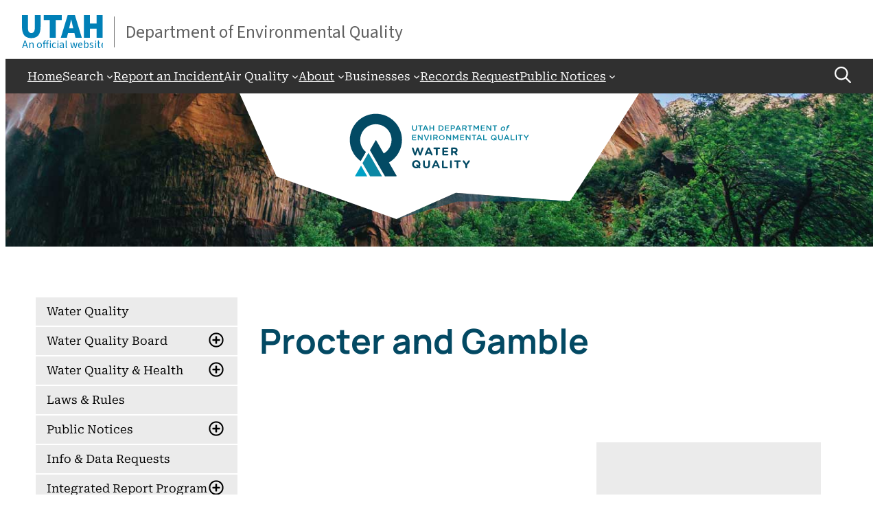

--- FILE ---
content_type: text/html; charset=UTF-8
request_url: https://deq.utah.gov/water-quality/procter-and-gamble
body_size: 27248
content:
<!DOCTYPE html>
<html lang="en-US">
<head>
	<meta charset="UTF-8" />
	<meta name="viewport" content="width=device-width, initial-scale=1" />
<meta name='robots' content='index, follow, max-image-preview:large, max-snippet:-1, max-video-preview:-1' />
	<style>img:is([sizes="auto" i], [sizes^="auto," i]) { contain-intrinsic-size: 3000px 1500px }</style>
	
	<!-- This site is optimized with the Yoast SEO plugin v26.7 - https://yoast.com/wordpress/plugins/seo/ -->
	<link rel="canonical" href="https://deq.utah.gov/businesses-facilities/procter-and-gamble" />
	<meta property="og:locale" content="en_US" />
	<meta property="og:type" content="article" />
	<meta property="og:title" content="Procter and Gamble - Utah Department of Environmental Quality" />
	<meta property="og:description" content="Read about Utah DEQ&#039;s regulatory interests in Procter and Gamble." />
	<meta property="og:url" content="https://deq.utah.gov/businesses-facilities/procter-and-gamble" />
	<meta property="og:site_name" content="Utah Department of Environmental Quality" />
	<meta property="article:publisher" content="https://www.facebook.com/utahdeq" />
	<meta property="article:published_time" content="2018-08-02T19:50:51+00:00" />
	<meta property="article:modified_time" content="2025-06-09T15:26:23+00:00" />
	<meta name="author" content="red5" />
	<meta name="twitter:card" content="summary_large_image" />
	<meta name="twitter:creator" content="@UtahDEQ" />
	<meta name="twitter:site" content="@UtahDEQ" />
	<meta name="twitter:label1" content="Written by" />
	<meta name="twitter:data1" content="red5" />
	<meta name="twitter:label2" content="Est. reading time" />
	<meta name="twitter:data2" content="1 minute" />
	<script type="application/ld+json" class="yoast-schema-graph">{"@context":"https://schema.org","@graph":[{"@type":"Article","@id":"https://deq.utah.gov/businesses-facilities/procter-and-gamble#article","isPartOf":{"@id":"https://deq.utah.gov/businesses-facilities/procter-and-gamble"},"author":{"name":"red5","@id":"https://deq.utah.gov/#/schema/person/a9a5069357465940c8f78b323071d62c"},"headline":"Procter and Gamble","datePublished":"2018-08-02T19:50:51+00:00","dateModified":"2025-06-09T15:26:23+00:00","mainEntityOfPage":{"@id":"https://deq.utah.gov/businesses-facilities/procter-and-gamble"},"wordCount":72,"publisher":{"@id":"https://deq.utah.gov/#organization"},"keywords":["Procter and Gamble","UPDES Discharge Permits"],"articleSection":["Businesses and Facilities","Public Notices Archive","Water Quality"],"inLanguage":"en-US"},{"@type":"WebPage","@id":"https://deq.utah.gov/businesses-facilities/procter-and-gamble","url":"https://deq.utah.gov/businesses-facilities/procter-and-gamble","name":"Procter and Gamble - Utah Department of Environmental Quality","isPartOf":{"@id":"https://deq.utah.gov/#website"},"datePublished":"2018-08-02T19:50:51+00:00","dateModified":"2025-06-09T15:26:23+00:00","breadcrumb":{"@id":"https://deq.utah.gov/businesses-facilities/procter-and-gamble#breadcrumb"},"inLanguage":"en-US","potentialAction":[{"@type":"ReadAction","target":["https://deq.utah.gov/businesses-facilities/procter-and-gamble"]}]},{"@type":"BreadcrumbList","@id":"https://deq.utah.gov/businesses-facilities/procter-and-gamble#breadcrumb","itemListElement":[{"@type":"ListItem","position":1,"name":"Home","item":"https://deq.utah.gov/"},{"@type":"ListItem","position":2,"name":"Procter and Gamble"}]},{"@type":"WebSite","@id":"https://deq.utah.gov/#website","url":"https://deq.utah.gov/","name":"Utah Department of Environmental Quality","description":"","publisher":{"@id":"https://deq.utah.gov/#organization"},"potentialAction":[{"@type":"SearchAction","target":{"@type":"EntryPoint","urlTemplate":"https://deq.utah.gov/?s={search_term_string}"},"query-input":{"@type":"PropertyValueSpecification","valueRequired":true,"valueName":"search_term_string"}}],"inLanguage":"en-US"},{"@type":"Organization","@id":"https://deq.utah.gov/#organization","name":"Utah Department of Environmental Quality","url":"https://deq.utah.gov/","logo":{"@type":"ImageObject","inLanguage":"en-US","@id":"https://deq.utah.gov/#/schema/logo/image/","url":"https://deq.utah.gov/wp-content/uploads/Logo-Utah-DEQ-for-SEO.svg","contentUrl":"https://deq.utah.gov/wp-content/uploads/Logo-Utah-DEQ-for-SEO.svg","width":426,"height":150,"caption":"Utah Department of Environmental Quality"},"image":{"@id":"https://deq.utah.gov/#/schema/logo/image/"},"sameAs":["https://www.facebook.com/utahdeq","https://x.com/UtahDEQ","https://www.instagram.com/utahdeq/","https://www.pinterest.com/utahdeq/","https://www.youtube.com/user/UtahDEQ","https://bsky.app/profile/utahdeq.bsky.social"]},{"@type":"Person","@id":"https://deq.utah.gov/#/schema/person/a9a5069357465940c8f78b323071d62c","name":"red5","image":{"@type":"ImageObject","inLanguage":"en-US","@id":"https://deq.utah.gov/#/schema/person/image/","url":"https://secure.gravatar.com/avatar/287aab85e9d69e84f6ee48e277e6b210e8698a296d6e15e09d404661d8829cc7?s=96&d=mm&r=g","contentUrl":"https://secure.gravatar.com/avatar/287aab85e9d69e84f6ee48e277e6b210e8698a296d6e15e09d404661d8829cc7?s=96&d=mm&r=g","caption":"red5"}}]}</script>
	<!-- / Yoast SEO plugin. -->


<title>Procter and Gamble - Utah Department of Environmental Quality</title>
<link rel='dns-prefetch' href='//kit.fontawesome.com' />
<link rel='dns-prefetch' href='//unpkg.com' />
<style id='wp-block-navigation-link-inline-css'>
.wp-block-navigation .wp-block-navigation-item__label{overflow-wrap:break-word}.wp-block-navigation .wp-block-navigation-item__description{display:none}.link-ui-tools{border-top:1px solid #f0f0f0;padding:8px}.link-ui-block-inserter{padding-top:8px}.link-ui-block-inserter__back{margin-left:8px;text-transform:uppercase}
</style>
<link rel='stylesheet' id='wp-block-navigation-css' href='https://deq.utah.gov/wp-includes/blocks/navigation/style.min.css' media='all' />
<style id='wp-block-button-inline-css'>
.wp-block-button__link{align-content:center;box-sizing:border-box;cursor:pointer;display:inline-block;height:100%;text-align:center;word-break:break-word}.wp-block-button__link.aligncenter{text-align:center}.wp-block-button__link.alignright{text-align:right}:where(.wp-block-button__link){border-radius:9999px;box-shadow:none;padding:calc(.667em + 2px) calc(1.333em + 2px);text-decoration:none}.wp-block-button[style*=text-decoration] .wp-block-button__link{text-decoration:inherit}.wp-block-buttons>.wp-block-button.has-custom-width{max-width:none}.wp-block-buttons>.wp-block-button.has-custom-width .wp-block-button__link{width:100%}.wp-block-buttons>.wp-block-button.has-custom-font-size .wp-block-button__link{font-size:inherit}.wp-block-buttons>.wp-block-button.wp-block-button__width-25{width:calc(25% - var(--wp--style--block-gap, .5em)*.75)}.wp-block-buttons>.wp-block-button.wp-block-button__width-50{width:calc(50% - var(--wp--style--block-gap, .5em)*.5)}.wp-block-buttons>.wp-block-button.wp-block-button__width-75{width:calc(75% - var(--wp--style--block-gap, .5em)*.25)}.wp-block-buttons>.wp-block-button.wp-block-button__width-100{flex-basis:100%;width:100%}.wp-block-buttons.is-vertical>.wp-block-button.wp-block-button__width-25{width:25%}.wp-block-buttons.is-vertical>.wp-block-button.wp-block-button__width-50{width:50%}.wp-block-buttons.is-vertical>.wp-block-button.wp-block-button__width-75{width:75%}.wp-block-button.is-style-squared,.wp-block-button__link.wp-block-button.is-style-squared{border-radius:0}.wp-block-button.no-border-radius,.wp-block-button__link.no-border-radius{border-radius:0!important}:root :where(.wp-block-button .wp-block-button__link.is-style-outline),:root :where(.wp-block-button.is-style-outline>.wp-block-button__link){border:2px solid;padding:.667em 1.333em}:root :where(.wp-block-button .wp-block-button__link.is-style-outline:not(.has-text-color)),:root :where(.wp-block-button.is-style-outline>.wp-block-button__link:not(.has-text-color)){color:currentColor}:root :where(.wp-block-button .wp-block-button__link.is-style-outline:not(.has-background)),:root :where(.wp-block-button.is-style-outline>.wp-block-button__link:not(.has-background)){background-color:initial;background-image:none}
</style>
<style id='wp-block-buttons-inline-css'>
.wp-block-buttons{box-sizing:border-box}.wp-block-buttons.is-vertical{flex-direction:column}.wp-block-buttons.is-vertical>.wp-block-button:last-child{margin-bottom:0}.wp-block-buttons>.wp-block-button{display:inline-block;margin:0}.wp-block-buttons.is-content-justification-left{justify-content:flex-start}.wp-block-buttons.is-content-justification-left.is-vertical{align-items:flex-start}.wp-block-buttons.is-content-justification-center{justify-content:center}.wp-block-buttons.is-content-justification-center.is-vertical{align-items:center}.wp-block-buttons.is-content-justification-right{justify-content:flex-end}.wp-block-buttons.is-content-justification-right.is-vertical{align-items:flex-end}.wp-block-buttons.is-content-justification-space-between{justify-content:space-between}.wp-block-buttons.aligncenter{text-align:center}.wp-block-buttons:not(.is-content-justification-space-between,.is-content-justification-right,.is-content-justification-left,.is-content-justification-center) .wp-block-button.aligncenter{margin-left:auto;margin-right:auto;width:100%}.wp-block-buttons[style*=text-decoration] .wp-block-button,.wp-block-buttons[style*=text-decoration] .wp-block-button__link{text-decoration:inherit}.wp-block-buttons.has-custom-font-size .wp-block-button__link{font-size:inherit}.wp-block-buttons .wp-block-button__link{width:100%}.wp-block-button.aligncenter{text-align:center}
</style>
<style id='wp-block-group-inline-css'>
.wp-block-group{box-sizing:border-box}:where(.wp-block-group.wp-block-group-is-layout-constrained){position:relative}
</style>
<style id='wp-block-image-inline-css'>
.wp-block-image>a,.wp-block-image>figure>a{display:inline-block}.wp-block-image img{box-sizing:border-box;height:auto;max-width:100%;vertical-align:bottom}@media not (prefers-reduced-motion){.wp-block-image img.hide{visibility:hidden}.wp-block-image img.show{animation:show-content-image .4s}}.wp-block-image[style*=border-radius] img,.wp-block-image[style*=border-radius]>a{border-radius:inherit}.wp-block-image.has-custom-border img{box-sizing:border-box}.wp-block-image.aligncenter{text-align:center}.wp-block-image.alignfull>a,.wp-block-image.alignwide>a{width:100%}.wp-block-image.alignfull img,.wp-block-image.alignwide img{height:auto;width:100%}.wp-block-image .aligncenter,.wp-block-image .alignleft,.wp-block-image .alignright,.wp-block-image.aligncenter,.wp-block-image.alignleft,.wp-block-image.alignright{display:table}.wp-block-image .aligncenter>figcaption,.wp-block-image .alignleft>figcaption,.wp-block-image .alignright>figcaption,.wp-block-image.aligncenter>figcaption,.wp-block-image.alignleft>figcaption,.wp-block-image.alignright>figcaption{caption-side:bottom;display:table-caption}.wp-block-image .alignleft{float:left;margin:.5em 1em .5em 0}.wp-block-image .alignright{float:right;margin:.5em 0 .5em 1em}.wp-block-image .aligncenter{margin-left:auto;margin-right:auto}.wp-block-image :where(figcaption){margin-bottom:1em;margin-top:.5em}.wp-block-image.is-style-circle-mask img{border-radius:9999px}@supports ((-webkit-mask-image:none) or (mask-image:none)) or (-webkit-mask-image:none){.wp-block-image.is-style-circle-mask img{border-radius:0;-webkit-mask-image:url('data:image/svg+xml;utf8,<svg viewBox="0 0 100 100" xmlns="http://www.w3.org/2000/svg"><circle cx="50" cy="50" r="50"/></svg>');mask-image:url('data:image/svg+xml;utf8,<svg viewBox="0 0 100 100" xmlns="http://www.w3.org/2000/svg"><circle cx="50" cy="50" r="50"/></svg>');mask-mode:alpha;-webkit-mask-position:center;mask-position:center;-webkit-mask-repeat:no-repeat;mask-repeat:no-repeat;-webkit-mask-size:contain;mask-size:contain}}:root :where(.wp-block-image.is-style-rounded img,.wp-block-image .is-style-rounded img){border-radius:9999px}.wp-block-image figure{margin:0}.wp-lightbox-container{display:flex;flex-direction:column;position:relative}.wp-lightbox-container img{cursor:zoom-in}.wp-lightbox-container img:hover+button{opacity:1}.wp-lightbox-container button{align-items:center;-webkit-backdrop-filter:blur(16px) saturate(180%);backdrop-filter:blur(16px) saturate(180%);background-color:#5a5a5a40;border:none;border-radius:4px;cursor:zoom-in;display:flex;height:20px;justify-content:center;opacity:0;padding:0;position:absolute;right:16px;text-align:center;top:16px;width:20px;z-index:100}@media not (prefers-reduced-motion){.wp-lightbox-container button{transition:opacity .2s ease}}.wp-lightbox-container button:focus-visible{outline:3px auto #5a5a5a40;outline:3px auto -webkit-focus-ring-color;outline-offset:3px}.wp-lightbox-container button:hover{cursor:pointer;opacity:1}.wp-lightbox-container button:focus{opacity:1}.wp-lightbox-container button:focus,.wp-lightbox-container button:hover,.wp-lightbox-container button:not(:hover):not(:active):not(.has-background){background-color:#5a5a5a40;border:none}.wp-lightbox-overlay{box-sizing:border-box;cursor:zoom-out;height:100vh;left:0;overflow:hidden;position:fixed;top:0;visibility:hidden;width:100%;z-index:100000}.wp-lightbox-overlay .close-button{align-items:center;cursor:pointer;display:flex;justify-content:center;min-height:40px;min-width:40px;padding:0;position:absolute;right:calc(env(safe-area-inset-right) + 16px);top:calc(env(safe-area-inset-top) + 16px);z-index:5000000}.wp-lightbox-overlay .close-button:focus,.wp-lightbox-overlay .close-button:hover,.wp-lightbox-overlay .close-button:not(:hover):not(:active):not(.has-background){background:none;border:none}.wp-lightbox-overlay .lightbox-image-container{height:var(--wp--lightbox-container-height);left:50%;overflow:hidden;position:absolute;top:50%;transform:translate(-50%,-50%);transform-origin:top left;width:var(--wp--lightbox-container-width);z-index:9999999999}.wp-lightbox-overlay .wp-block-image{align-items:center;box-sizing:border-box;display:flex;height:100%;justify-content:center;margin:0;position:relative;transform-origin:0 0;width:100%;z-index:3000000}.wp-lightbox-overlay .wp-block-image img{height:var(--wp--lightbox-image-height);min-height:var(--wp--lightbox-image-height);min-width:var(--wp--lightbox-image-width);width:var(--wp--lightbox-image-width)}.wp-lightbox-overlay .wp-block-image figcaption{display:none}.wp-lightbox-overlay button{background:none;border:none}.wp-lightbox-overlay .scrim{background-color:#fff;height:100%;opacity:.9;position:absolute;width:100%;z-index:2000000}.wp-lightbox-overlay.active{visibility:visible}@media not (prefers-reduced-motion){.wp-lightbox-overlay.active{animation:turn-on-visibility .25s both}.wp-lightbox-overlay.active img{animation:turn-on-visibility .35s both}.wp-lightbox-overlay.show-closing-animation:not(.active){animation:turn-off-visibility .35s both}.wp-lightbox-overlay.show-closing-animation:not(.active) img{animation:turn-off-visibility .25s both}.wp-lightbox-overlay.zoom.active{animation:none;opacity:1;visibility:visible}.wp-lightbox-overlay.zoom.active .lightbox-image-container{animation:lightbox-zoom-in .4s}.wp-lightbox-overlay.zoom.active .lightbox-image-container img{animation:none}.wp-lightbox-overlay.zoom.active .scrim{animation:turn-on-visibility .4s forwards}.wp-lightbox-overlay.zoom.show-closing-animation:not(.active){animation:none}.wp-lightbox-overlay.zoom.show-closing-animation:not(.active) .lightbox-image-container{animation:lightbox-zoom-out .4s}.wp-lightbox-overlay.zoom.show-closing-animation:not(.active) .lightbox-image-container img{animation:none}.wp-lightbox-overlay.zoom.show-closing-animation:not(.active) .scrim{animation:turn-off-visibility .4s forwards}}@keyframes show-content-image{0%{visibility:hidden}99%{visibility:hidden}to{visibility:visible}}@keyframes turn-on-visibility{0%{opacity:0}to{opacity:1}}@keyframes turn-off-visibility{0%{opacity:1;visibility:visible}99%{opacity:0;visibility:visible}to{opacity:0;visibility:hidden}}@keyframes lightbox-zoom-in{0%{transform:translate(calc((-100vw + var(--wp--lightbox-scrollbar-width))/2 + var(--wp--lightbox-initial-left-position)),calc(-50vh + var(--wp--lightbox-initial-top-position))) scale(var(--wp--lightbox-scale))}to{transform:translate(-50%,-50%) scale(1)}}@keyframes lightbox-zoom-out{0%{transform:translate(-50%,-50%) scale(1);visibility:visible}99%{visibility:visible}to{transform:translate(calc((-100vw + var(--wp--lightbox-scrollbar-width))/2 + var(--wp--lightbox-initial-left-position)),calc(-50vh + var(--wp--lightbox-initial-top-position))) scale(var(--wp--lightbox-scale));visibility:hidden}}
</style>
<style id='wp-block-paragraph-inline-css'>
.is-small-text{font-size:.875em}.is-regular-text{font-size:1em}.is-large-text{font-size:2.25em}.is-larger-text{font-size:3em}.has-drop-cap:not(:focus):first-letter{float:left;font-size:8.4em;font-style:normal;font-weight:100;line-height:.68;margin:.05em .1em 0 0;text-transform:uppercase}body.rtl .has-drop-cap:not(:focus):first-letter{float:none;margin-left:.1em}p.has-drop-cap.has-background{overflow:hidden}:root :where(p.has-background){padding:1.25em 2.375em}:where(p.has-text-color:not(.has-link-color)) a{color:inherit}p.has-text-align-left[style*="writing-mode:vertical-lr"],p.has-text-align-right[style*="writing-mode:vertical-rl"]{rotate:180deg}
</style>
<style id='wp-block-post-title-inline-css'>
.wp-block-post-title{box-sizing:border-box;word-break:break-word}.wp-block-post-title :where(a){display:inline-block;font-family:inherit;font-size:inherit;font-style:inherit;font-weight:inherit;letter-spacing:inherit;line-height:inherit;text-decoration:inherit}
</style>
<style id='wp-block-heading-inline-css'>
h1.has-background,h2.has-background,h3.has-background,h4.has-background,h5.has-background,h6.has-background{padding:1.25em 2.375em}h1.has-text-align-left[style*=writing-mode]:where([style*=vertical-lr]),h1.has-text-align-right[style*=writing-mode]:where([style*=vertical-rl]),h2.has-text-align-left[style*=writing-mode]:where([style*=vertical-lr]),h2.has-text-align-right[style*=writing-mode]:where([style*=vertical-rl]),h3.has-text-align-left[style*=writing-mode]:where([style*=vertical-lr]),h3.has-text-align-right[style*=writing-mode]:where([style*=vertical-rl]),h4.has-text-align-left[style*=writing-mode]:where([style*=vertical-lr]),h4.has-text-align-right[style*=writing-mode]:where([style*=vertical-rl]),h5.has-text-align-left[style*=writing-mode]:where([style*=vertical-lr]),h5.has-text-align-right[style*=writing-mode]:where([style*=vertical-rl]),h6.has-text-align-left[style*=writing-mode]:where([style*=vertical-lr]),h6.has-text-align-right[style*=writing-mode]:where([style*=vertical-rl]){rotate:180deg}
</style>
<style id='red5-blocks-info-box-style-inline-css'>
.wp-block-red5-blocks-info-box *{box-sizing:border-box}.wp-block-red5-blocks-info-box{display:block;margin:0 0 24px;max-width:400px;padding:24px;width:40%}.wp-block-red5-blocks-info-box.full{width:100%}.wp-block-red5-blocks-info-box.rounded{border-radius:6px}.wp-block-red5-blocks-info-box .aligncenter{margin-left:auto;margin-right:auto}.wp-block-red5-blocks-info-box.alignright{float:right;margin-inline-end:0;margin-inline-start:2em}.wp-block-red5-blocks-info-box.alignleft{float:left;margin-inline-end:2em;margin-inline-start:0}.wp-block-red5-blocks-info-box.clearfix:after{clear:both;content:"";display:table}@media screen and (max-width:599px){.wp-block-red5-blocks-info-box{float:none;margin-left:auto;margin-right:auto;width:100%}}

</style>
<style id='wp-block-list-inline-css'>
ol,ul{box-sizing:border-box}:root :where(.wp-block-list.has-background){padding:1.25em 2.375em}
</style>
<style id='wp-block-post-content-inline-css'>
.wp-block-post-content{display:flow-root}
</style>
<style id='wp-block-separator-inline-css'>
@charset "UTF-8";.wp-block-separator{border:none;border-top:2px solid}:root :where(.wp-block-separator.is-style-dots){height:auto;line-height:1;text-align:center}:root :where(.wp-block-separator.is-style-dots):before{color:currentColor;content:"···";font-family:serif;font-size:1.5em;letter-spacing:2em;padding-left:2em}.wp-block-separator.is-style-dots{background:none!important;border:none!important}
</style>
<style id='wp-block-post-date-inline-css'>
.wp-block-post-date{box-sizing:border-box}
</style>
<style id='wp-block-post-terms-inline-css'>
.wp-block-post-terms{box-sizing:border-box}.wp-block-post-terms .wp-block-post-terms__separator{white-space:pre-wrap}
</style>
<style id='wp-block-columns-inline-css'>
.wp-block-columns{align-items:normal!important;box-sizing:border-box;display:flex;flex-wrap:wrap!important}@media (min-width:782px){.wp-block-columns{flex-wrap:nowrap!important}}.wp-block-columns.are-vertically-aligned-top{align-items:flex-start}.wp-block-columns.are-vertically-aligned-center{align-items:center}.wp-block-columns.are-vertically-aligned-bottom{align-items:flex-end}@media (max-width:781px){.wp-block-columns:not(.is-not-stacked-on-mobile)>.wp-block-column{flex-basis:100%!important}}@media (min-width:782px){.wp-block-columns:not(.is-not-stacked-on-mobile)>.wp-block-column{flex-basis:0;flex-grow:1}.wp-block-columns:not(.is-not-stacked-on-mobile)>.wp-block-column[style*=flex-basis]{flex-grow:0}}.wp-block-columns.is-not-stacked-on-mobile{flex-wrap:nowrap!important}.wp-block-columns.is-not-stacked-on-mobile>.wp-block-column{flex-basis:0;flex-grow:1}.wp-block-columns.is-not-stacked-on-mobile>.wp-block-column[style*=flex-basis]{flex-grow:0}:where(.wp-block-columns){margin-bottom:1.75em}:where(.wp-block-columns.has-background){padding:1.25em 2.375em}.wp-block-column{flex-grow:1;min-width:0;overflow-wrap:break-word;word-break:break-word}.wp-block-column.is-vertically-aligned-top{align-self:flex-start}.wp-block-column.is-vertically-aligned-center{align-self:center}.wp-block-column.is-vertically-aligned-bottom{align-self:flex-end}.wp-block-column.is-vertically-aligned-stretch{align-self:stretch}.wp-block-column.is-vertically-aligned-bottom,.wp-block-column.is-vertically-aligned-center,.wp-block-column.is-vertically-aligned-top{width:100%}
</style>
<link rel='stylesheet' id='website-destiny-styles-css' href='https://deq.utah.gov/wp-content/themes/red5simple/style.css' media='all' />
<link rel='stylesheet' id='jquery-ui-css' href='https://deq.utah.gov/wp-content/themes/red5simple/assets/script/jquery-ui/jquery-ui-red5.css' media='all' />
<style id='wp-block-library-inline-css'>
:root{--wp-admin-theme-color:#007cba;--wp-admin-theme-color--rgb:0,124,186;--wp-admin-theme-color-darker-10:#006ba1;--wp-admin-theme-color-darker-10--rgb:0,107,161;--wp-admin-theme-color-darker-20:#005a87;--wp-admin-theme-color-darker-20--rgb:0,90,135;--wp-admin-border-width-focus:2px;--wp-block-synced-color:#7a00df;--wp-block-synced-color--rgb:122,0,223;--wp-bound-block-color:var(--wp-block-synced-color)}@media (min-resolution:192dpi){:root{--wp-admin-border-width-focus:1.5px}}.wp-element-button{cursor:pointer}:root{--wp--preset--font-size--normal:16px;--wp--preset--font-size--huge:42px}:root .has-very-light-gray-background-color{background-color:#eee}:root .has-very-dark-gray-background-color{background-color:#313131}:root .has-very-light-gray-color{color:#eee}:root .has-very-dark-gray-color{color:#313131}:root .has-vivid-green-cyan-to-vivid-cyan-blue-gradient-background{background:linear-gradient(135deg,#00d084,#0693e3)}:root .has-purple-crush-gradient-background{background:linear-gradient(135deg,#34e2e4,#4721fb 50%,#ab1dfe)}:root .has-hazy-dawn-gradient-background{background:linear-gradient(135deg,#faaca8,#dad0ec)}:root .has-subdued-olive-gradient-background{background:linear-gradient(135deg,#fafae1,#67a671)}:root .has-atomic-cream-gradient-background{background:linear-gradient(135deg,#fdd79a,#004a59)}:root .has-nightshade-gradient-background{background:linear-gradient(135deg,#330968,#31cdcf)}:root .has-midnight-gradient-background{background:linear-gradient(135deg,#020381,#2874fc)}.has-regular-font-size{font-size:1em}.has-larger-font-size{font-size:2.625em}.has-normal-font-size{font-size:var(--wp--preset--font-size--normal)}.has-huge-font-size{font-size:var(--wp--preset--font-size--huge)}.has-text-align-center{text-align:center}.has-text-align-left{text-align:left}.has-text-align-right{text-align:right}#end-resizable-editor-section{display:none}.aligncenter{clear:both}.items-justified-left{justify-content:flex-start}.items-justified-center{justify-content:center}.items-justified-right{justify-content:flex-end}.items-justified-space-between{justify-content:space-between}.screen-reader-text{border:0;clip-path:inset(50%);height:1px;margin:-1px;overflow:hidden;padding:0;position:absolute;width:1px;word-wrap:normal!important}.screen-reader-text:focus{background-color:#ddd;clip-path:none;color:#444;display:block;font-size:1em;height:auto;left:5px;line-height:normal;padding:15px 23px 14px;text-decoration:none;top:5px;width:auto;z-index:100000}html :where(.has-border-color){border-style:solid}html :where([style*=border-top-color]){border-top-style:solid}html :where([style*=border-right-color]){border-right-style:solid}html :where([style*=border-bottom-color]){border-bottom-style:solid}html :where([style*=border-left-color]){border-left-style:solid}html :where([style*=border-width]){border-style:solid}html :where([style*=border-top-width]){border-top-style:solid}html :where([style*=border-right-width]){border-right-style:solid}html :where([style*=border-bottom-width]){border-bottom-style:solid}html :where([style*=border-left-width]){border-left-style:solid}html :where(img[class*=wp-image-]){height:auto;max-width:100%}:where(figure){margin:0 0 1em}html :where(.is-position-sticky){--wp-admin--admin-bar--position-offset:var(--wp-admin--admin-bar--height,0px)}@media screen and (max-width:600px){html :where(.is-position-sticky){--wp-admin--admin-bar--position-offset:0px}}
</style>
<style id='font-awesome-svg-styles-default-inline-css'>
.svg-inline--fa {
  display: inline-block;
  height: 1em;
  overflow: visible;
  vertical-align: -.125em;
}
</style>
<link rel='stylesheet' id='font-awesome-svg-styles-css' href='https://deq.utah.gov/wp-content/uploads/font-awesome/v6.2.0/css/svg-with-js.css' media='all' />
<style id='font-awesome-svg-styles-inline-css'>
   .wp-block-font-awesome-icon svg::before,
   .wp-rich-text-font-awesome-icon svg::before {content: unset;}
</style>
<style id='global-styles-inline-css'>
:root{--wp--preset--aspect-ratio--square: 1;--wp--preset--aspect-ratio--4-3: 4/3;--wp--preset--aspect-ratio--3-4: 3/4;--wp--preset--aspect-ratio--3-2: 3/2;--wp--preset--aspect-ratio--2-3: 2/3;--wp--preset--aspect-ratio--16-9: 16/9;--wp--preset--aspect-ratio--9-16: 9/16;--wp--preset--color--black: #000000;--wp--preset--color--cyan-bluish-gray: #abb8c3;--wp--preset--color--white: #ffffff;--wp--preset--color--pale-pink: #f78da7;--wp--preset--color--vivid-red: #cf2e2e;--wp--preset--color--luminous-vivid-orange: #ff6900;--wp--preset--color--luminous-vivid-amber: #fcb900;--wp--preset--color--light-green-cyan: #7bdcb5;--wp--preset--color--vivid-green-cyan: #00d084;--wp--preset--color--pale-cyan-blue: #8ed1fc;--wp--preset--color--vivid-cyan-blue: #0693e3;--wp--preset--color--vivid-purple: #9b51e0;--wp--preset--color--deq-grey-default: #646464;--wp--preset--color--deq-grey-secondary: #303030;--wp--preset--color--deq-grey-tertiary: #d1d1d1;--wp--preset--color--deq-silver: #ebebeb;--wp--preset--color--deq-primary: #0080b7;--wp--preset--color--deq-secondary: #00afd8;--wp--preset--color--deq-tertiary: #add361;--wp--preset--color--aq-primary: #1ab7da;--wp--preset--color--aq-secondary: #94d0df;--wp--preset--color--aq-tertiary: #cde3e2;--wp--preset--color--aq-green: #55b948;--wp--preset--color--dw-primary: #157995;--wp--preset--color--dw-secondary: #5fa7be;--wp--preset--color--dw-tertiary: #82bed3;--wp--preset--color--err-primary: #05a58a;--wp--preset--color--err-secondary: #62bc99;--wp--preset--color--err-tertiary: #bdd6ae;--wp--preset--color--wmrc-primary: #f26322;--wp--preset--color--wmrc-secondary: #f78f1e;--wp--preset--color--wmrc-tertiary: #febb12;--wp--preset--color--wq-primary: #034963;--wp--preset--color--wq-secondary: #0b86a3;--wp--preset--color--wq-tertiary: #00a1c6;--wp--preset--color--red-five-standing-by: #b50000;--wp--preset--color--rebeccapurple: #663399;--wp--preset--color--gsl-grey-primary: #414141;--wp--preset--color--gsl-grey-secondary: #b5bac5;--wp--preset--color--gsl-salt: #f6f4ef;--wp--preset--color--gsl-blue: #005c7a;--wp--preset--color--gsl-timber-wolf: #dad6cb;--wp--preset--color--gsl-green: #5396a2;--wp--preset--color--gsl-wedding-carpet-pink: #855c69;--wp--preset--color--ulc-grey: #727376;--wp--preset--color--ulc-orange: #f26524;--wp--preset--color--ulc-green: #408f36;--wp--preset--color--usecf-grey: #2d2a26;--wp--preset--color--usecf-pink: #cd5360;--wp--preset--color--usecf-blue-primary: #00306d;--wp--preset--color--usecf-blue-secondary: #539dcd;--wp--preset--color--usecf-blue-tertiary: #c1ddf0;--wp--preset--color--usecf-dune-sea: #CD8353;--wp--preset--gradient--vivid-cyan-blue-to-vivid-purple: linear-gradient(135deg,rgba(6,147,227,1) 0%,rgb(155,81,224) 100%);--wp--preset--gradient--light-green-cyan-to-vivid-green-cyan: linear-gradient(135deg,rgb(122,220,180) 0%,rgb(0,208,130) 100%);--wp--preset--gradient--luminous-vivid-amber-to-luminous-vivid-orange: linear-gradient(135deg,rgba(252,185,0,1) 0%,rgba(255,105,0,1) 100%);--wp--preset--gradient--luminous-vivid-orange-to-vivid-red: linear-gradient(135deg,rgba(255,105,0,1) 0%,rgb(207,46,46) 100%);--wp--preset--gradient--very-light-gray-to-cyan-bluish-gray: linear-gradient(135deg,rgb(238,238,238) 0%,rgb(169,184,195) 100%);--wp--preset--gradient--cool-to-warm-spectrum: linear-gradient(135deg,rgb(74,234,220) 0%,rgb(151,120,209) 20%,rgb(207,42,186) 40%,rgb(238,44,130) 60%,rgb(251,105,98) 80%,rgb(254,248,76) 100%);--wp--preset--gradient--blush-light-purple: linear-gradient(135deg,rgb(255,206,236) 0%,rgb(152,150,240) 100%);--wp--preset--gradient--blush-bordeaux: linear-gradient(135deg,rgb(254,205,165) 0%,rgb(254,45,45) 50%,rgb(107,0,62) 100%);--wp--preset--gradient--luminous-dusk: linear-gradient(135deg,rgb(255,203,112) 0%,rgb(199,81,192) 50%,rgb(65,88,208) 100%);--wp--preset--gradient--pale-ocean: linear-gradient(135deg,rgb(255,245,203) 0%,rgb(182,227,212) 50%,rgb(51,167,181) 100%);--wp--preset--gradient--electric-grass: linear-gradient(135deg,rgb(202,248,128) 0%,rgb(113,206,126) 100%);--wp--preset--gradient--midnight: linear-gradient(135deg,rgb(2,3,129) 0%,rgb(40,116,252) 100%);--wp--preset--font-size--small: clamp(0.875rem, 0.875rem + ((1vw - 0.2rem) * 0.079), 0.938rem);--wp--preset--font-size--medium: clamp(0.875rem, 0.875rem + ((1vw - 0.2rem) * 0.281), 1.1rem);--wp--preset--font-size--large: clamp(0.875rem, 0.875rem + ((1vw - 0.2rem) * 0.469), 1.25rem);--wp--preset--font-size--x-large: clamp(0.984rem, 0.984rem + ((1vw - 0.2rem) * 0.645), 1.5rem);--wp--preset--font-size--two-x-small: .8125rem;--wp--preset--font-size--x-small: .875rem;--wp--preset--font-size--two-x-large: clamp(1.119rem, 1.119rem + ((1vw - 0.2rem) * 0.789), 1.75rem);--wp--preset--font-size--three-x-large: clamp(1.25rem, 1.25rem + ((1vw - 0.2rem) * 0.938), 2rem);--wp--preset--font-size--four-x-large: clamp(1.502rem, 1.502rem + ((1vw - 0.2rem) * 1.248), 2.5rem);--wp--preset--font-size--five-x-large: clamp(1.743rem, 1.743rem + ((1vw - 0.2rem) * 1.571), 3rem);--wp--preset--font-size--six-x-large: clamp(1.976rem, 1.976rem + ((1vw - 0.2rem) * 1.905), 3.5rem);--wp--preset--font-size--seven-x-large: clamp(2.418rem, 2.418rem + ((1vw - 0.2rem) * 2.603), 4.5rem);--wp--preset--font-family--manrope: Manrope;--wp--preset--font-family--anton: Anton;--wp--preset--font-family--roboto-serif: Roboto Serif;--wp--preset--spacing--20: 0.44rem;--wp--preset--spacing--30: clamp(1.5rem, 5vw, 2rem);--wp--preset--spacing--40: clamp(1.8rem, 1.8rem + ((1vw - 0.48rem) * 2.885), 3rem);--wp--preset--spacing--50: clamp(2.5rem, 8vw, 4.5rem);--wp--preset--spacing--60: clamp(3.75rem, 10vw, 7rem);--wp--preset--spacing--70: clamp(5rem, 5.25rem + ((1vw - 0.48rem) * 9.096), 8rem);--wp--preset--spacing--80: clamp(7rem, 14vw, 11rem);--wp--preset--shadow--natural: 6px 6px 9px rgba(0, 0, 0, 0.2);--wp--preset--shadow--deep: 12px 12px 50px rgba(0, 0, 0, 0.4);--wp--preset--shadow--sharp: 6px 6px 0px rgba(0, 0, 0, 0.2);--wp--preset--shadow--outlined: 6px 6px 0px -3px rgba(255, 255, 255, 1), 6px 6px rgba(0, 0, 0, 1);--wp--preset--shadow--crisp: 6px 6px 0px rgba(0, 0, 0, 1);}:where(body) { margin: 0; }.wp-site-blocks { padding-top: var(--wp--style--root--padding-top); padding-bottom: var(--wp--style--root--padding-bottom); }.has-global-padding { padding-right: var(--wp--style--root--padding-right); padding-left: var(--wp--style--root--padding-left); }.has-global-padding > .alignfull { margin-right: calc(var(--wp--style--root--padding-right) * -1); margin-left: calc(var(--wp--style--root--padding-left) * -1); }.has-global-padding :where(:not(.alignfull.is-layout-flow) > .has-global-padding:not(.wp-block-block, .alignfull)) { padding-right: 0; padding-left: 0; }.has-global-padding :where(:not(.alignfull.is-layout-flow) > .has-global-padding:not(.wp-block-block, .alignfull)) > .alignfull { margin-left: 0; margin-right: 0; }.wp-site-blocks > .alignleft { float: left; margin-right: 2em; }.wp-site-blocks > .alignright { float: right; margin-left: 2em; }.wp-site-blocks > .aligncenter { justify-content: center; margin-left: auto; margin-right: auto; }:where(.wp-site-blocks) > * { margin-block-start: 1.5rem; margin-block-end: 0; }:where(.wp-site-blocks) > :first-child { margin-block-start: 0; }:where(.wp-site-blocks) > :last-child { margin-block-end: 0; }:root { --wp--style--block-gap: 1.5rem; }:root :where(.is-layout-flow) > :first-child{margin-block-start: 0;}:root :where(.is-layout-flow) > :last-child{margin-block-end: 0;}:root :where(.is-layout-flow) > *{margin-block-start: 1.5rem;margin-block-end: 0;}:root :where(.is-layout-constrained) > :first-child{margin-block-start: 0;}:root :where(.is-layout-constrained) > :last-child{margin-block-end: 0;}:root :where(.is-layout-constrained) > *{margin-block-start: 1.5rem;margin-block-end: 0;}:root :where(.is-layout-flex){gap: 1.5rem;}:root :where(.is-layout-grid){gap: 1.5rem;}.is-layout-flow > .alignleft{float: left;margin-inline-start: 0;margin-inline-end: 2em;}.is-layout-flow > .alignright{float: right;margin-inline-start: 2em;margin-inline-end: 0;}.is-layout-flow > .aligncenter{margin-left: auto !important;margin-right: auto !important;}.is-layout-constrained > .alignleft{float: left;margin-inline-start: 0;margin-inline-end: 2em;}.is-layout-constrained > .alignright{float: right;margin-inline-start: 2em;margin-inline-end: 0;}.is-layout-constrained > .aligncenter{margin-left: auto !important;margin-right: auto !important;}.is-layout-constrained > :where(:not(.alignleft):not(.alignright):not(.alignfull)){margin-left: auto !important;margin-right: auto !important;}body .is-layout-flex{display: flex;}.is-layout-flex{flex-wrap: wrap;align-items: center;}.is-layout-flex > :is(*, div){margin: 0;}body .is-layout-grid{display: grid;}.is-layout-grid > :is(*, div){margin: 0;}body{background-color: var(--wp--preset--color--white);color: var(--wp--preset--color--black);font-family: var(--wp--preset--font-family--roboto-serif);font-size: var(--wp--preset--font-size--medium);line-height: 1.3;--wp--style--root--padding-top: var(--wp--preset--spacing--0);--wp--style--root--padding-right: var(--wp--preset--spacing--30);--wp--style--root--padding-bottom: 0;--wp--style--root--padding-left: var(--wp--preset--spacing--30);}a:where(:not(.wp-element-button)){color: #007EB4;text-decoration: underline;}:root :where(a:where(:not(.wp-element-button)):focus){text-decoration: underline dashed;}h1, h2, h3, h4, h5, h6{font-weight: 700;line-height: 1.3;}h1{font-family: "Manrope", Arial, Helvetica, sans-serif;;font-size: var(--wp--preset--font-size--six-x-large);padding-bottom: var(--wp--preset--spacing--50);}h2{font-size: var(--wp--preset--font-size--four-x-large);padding-top: var(--wp--preset--spacing--40);}h3{font-family: "Manrope", Arial, Helvetica, sans-serif;;font-size: var(--wp--preset--font-size--three-x-large);padding-top: var(--wp--preset--spacing--30);}h4{font-size: var(--wp--preset--font-size--two-x-large);padding-top: var(--wp--preset--spacing--30);}h5{font-family: "Manrope", Arial, Helvetica, sans-serif;;font-size: var(--wp--preset--font-size--x-large);padding-top: var(--wp--preset--spacing--30);}h6{font-size: var(--wp--preset--font-size--large);padding-top: var(--wp--preset--spacing--30);}:root :where(.wp-element-button, .wp-block-button__link){background-color: var(--wp--preset--color--deq-primary);border-radius: 4px;border-width: 0;color: var(--wp--preset--color--white);font-family: "Manrope", Arial, Helvetica, sans-serif;;font-size: inherit;line-height: inherit;padding: calc(0.667em + 2px) calc(1.333em + 2px);text-decoration: none;}:root :where(.wp-element-button:hover, .wp-block-button__link:hover){background-color: var(--wp--preset--color--black) !important;color: var(--wp--preset--color--white) !important;}:root :where(.wp-element-button:focus, .wp-block-button__link:focus){background-color: var(--wp--preset--color--black)!important;color: var(--wp--preset--color--white);}:root :where(.wp-element-button:active, .wp-block-button__link:active){background-color: var(--wp--preset--color--black)!important;color: var(--wp--preset--color--white);}.has-black-color{color: var(--wp--preset--color--black) !important;}.has-cyan-bluish-gray-color{color: var(--wp--preset--color--cyan-bluish-gray) !important;}.has-white-color{color: var(--wp--preset--color--white) !important;}.has-pale-pink-color{color: var(--wp--preset--color--pale-pink) !important;}.has-vivid-red-color{color: var(--wp--preset--color--vivid-red) !important;}.has-luminous-vivid-orange-color{color: var(--wp--preset--color--luminous-vivid-orange) !important;}.has-luminous-vivid-amber-color{color: var(--wp--preset--color--luminous-vivid-amber) !important;}.has-light-green-cyan-color{color: var(--wp--preset--color--light-green-cyan) !important;}.has-vivid-green-cyan-color{color: var(--wp--preset--color--vivid-green-cyan) !important;}.has-pale-cyan-blue-color{color: var(--wp--preset--color--pale-cyan-blue) !important;}.has-vivid-cyan-blue-color{color: var(--wp--preset--color--vivid-cyan-blue) !important;}.has-vivid-purple-color{color: var(--wp--preset--color--vivid-purple) !important;}.has-deq-grey-default-color{color: var(--wp--preset--color--deq-grey-default) !important;}.has-deq-grey-secondary-color{color: var(--wp--preset--color--deq-grey-secondary) !important;}.has-deq-grey-tertiary-color{color: var(--wp--preset--color--deq-grey-tertiary) !important;}.has-deq-silver-color{color: var(--wp--preset--color--deq-silver) !important;}.has-deq-primary-color{color: var(--wp--preset--color--deq-primary) !important;}.has-deq-secondary-color{color: var(--wp--preset--color--deq-secondary) !important;}.has-deq-tertiary-color{color: var(--wp--preset--color--deq-tertiary) !important;}.has-aq-primary-color{color: var(--wp--preset--color--aq-primary) !important;}.has-aq-secondary-color{color: var(--wp--preset--color--aq-secondary) !important;}.has-aq-tertiary-color{color: var(--wp--preset--color--aq-tertiary) !important;}.has-aq-green-color{color: var(--wp--preset--color--aq-green) !important;}.has-dw-primary-color{color: var(--wp--preset--color--dw-primary) !important;}.has-dw-secondary-color{color: var(--wp--preset--color--dw-secondary) !important;}.has-dw-tertiary-color{color: var(--wp--preset--color--dw-tertiary) !important;}.has-err-primary-color{color: var(--wp--preset--color--err-primary) !important;}.has-err-secondary-color{color: var(--wp--preset--color--err-secondary) !important;}.has-err-tertiary-color{color: var(--wp--preset--color--err-tertiary) !important;}.has-wmrc-primary-color{color: var(--wp--preset--color--wmrc-primary) !important;}.has-wmrc-secondary-color{color: var(--wp--preset--color--wmrc-secondary) !important;}.has-wmrc-tertiary-color{color: var(--wp--preset--color--wmrc-tertiary) !important;}.has-wq-primary-color{color: var(--wp--preset--color--wq-primary) !important;}.has-wq-secondary-color{color: var(--wp--preset--color--wq-secondary) !important;}.has-wq-tertiary-color{color: var(--wp--preset--color--wq-tertiary) !important;}.has-red-five-standing-by-color{color: var(--wp--preset--color--red-five-standing-by) !important;}.has-rebeccapurple-color{color: var(--wp--preset--color--rebeccapurple) !important;}.has-gsl-grey-primary-color{color: var(--wp--preset--color--gsl-grey-primary) !important;}.has-gsl-grey-secondary-color{color: var(--wp--preset--color--gsl-grey-secondary) !important;}.has-gsl-salt-color{color: var(--wp--preset--color--gsl-salt) !important;}.has-gsl-blue-color{color: var(--wp--preset--color--gsl-blue) !important;}.has-gsl-timber-wolf-color{color: var(--wp--preset--color--gsl-timber-wolf) !important;}.has-gsl-green-color{color: var(--wp--preset--color--gsl-green) !important;}.has-gsl-wedding-carpet-pink-color{color: var(--wp--preset--color--gsl-wedding-carpet-pink) !important;}.has-ulc-grey-color{color: var(--wp--preset--color--ulc-grey) !important;}.has-ulc-orange-color{color: var(--wp--preset--color--ulc-orange) !important;}.has-ulc-green-color{color: var(--wp--preset--color--ulc-green) !important;}.has-usecf-grey-color{color: var(--wp--preset--color--usecf-grey) !important;}.has-usecf-pink-color{color: var(--wp--preset--color--usecf-pink) !important;}.has-usecf-blue-primary-color{color: var(--wp--preset--color--usecf-blue-primary) !important;}.has-usecf-blue-secondary-color{color: var(--wp--preset--color--usecf-blue-secondary) !important;}.has-usecf-blue-tertiary-color{color: var(--wp--preset--color--usecf-blue-tertiary) !important;}.has-usecf-dune-sea-color{color: var(--wp--preset--color--usecf-dune-sea) !important;}.has-black-background-color{background-color: var(--wp--preset--color--black) !important;}.has-cyan-bluish-gray-background-color{background-color: var(--wp--preset--color--cyan-bluish-gray) !important;}.has-white-background-color{background-color: var(--wp--preset--color--white) !important;}.has-pale-pink-background-color{background-color: var(--wp--preset--color--pale-pink) !important;}.has-vivid-red-background-color{background-color: var(--wp--preset--color--vivid-red) !important;}.has-luminous-vivid-orange-background-color{background-color: var(--wp--preset--color--luminous-vivid-orange) !important;}.has-luminous-vivid-amber-background-color{background-color: var(--wp--preset--color--luminous-vivid-amber) !important;}.has-light-green-cyan-background-color{background-color: var(--wp--preset--color--light-green-cyan) !important;}.has-vivid-green-cyan-background-color{background-color: var(--wp--preset--color--vivid-green-cyan) !important;}.has-pale-cyan-blue-background-color{background-color: var(--wp--preset--color--pale-cyan-blue) !important;}.has-vivid-cyan-blue-background-color{background-color: var(--wp--preset--color--vivid-cyan-blue) !important;}.has-vivid-purple-background-color{background-color: var(--wp--preset--color--vivid-purple) !important;}.has-deq-grey-default-background-color{background-color: var(--wp--preset--color--deq-grey-default) !important;}.has-deq-grey-secondary-background-color{background-color: var(--wp--preset--color--deq-grey-secondary) !important;}.has-deq-grey-tertiary-background-color{background-color: var(--wp--preset--color--deq-grey-tertiary) !important;}.has-deq-silver-background-color{background-color: var(--wp--preset--color--deq-silver) !important;}.has-deq-primary-background-color{background-color: var(--wp--preset--color--deq-primary) !important;}.has-deq-secondary-background-color{background-color: var(--wp--preset--color--deq-secondary) !important;}.has-deq-tertiary-background-color{background-color: var(--wp--preset--color--deq-tertiary) !important;}.has-aq-primary-background-color{background-color: var(--wp--preset--color--aq-primary) !important;}.has-aq-secondary-background-color{background-color: var(--wp--preset--color--aq-secondary) !important;}.has-aq-tertiary-background-color{background-color: var(--wp--preset--color--aq-tertiary) !important;}.has-aq-green-background-color{background-color: var(--wp--preset--color--aq-green) !important;}.has-dw-primary-background-color{background-color: var(--wp--preset--color--dw-primary) !important;}.has-dw-secondary-background-color{background-color: var(--wp--preset--color--dw-secondary) !important;}.has-dw-tertiary-background-color{background-color: var(--wp--preset--color--dw-tertiary) !important;}.has-err-primary-background-color{background-color: var(--wp--preset--color--err-primary) !important;}.has-err-secondary-background-color{background-color: var(--wp--preset--color--err-secondary) !important;}.has-err-tertiary-background-color{background-color: var(--wp--preset--color--err-tertiary) !important;}.has-wmrc-primary-background-color{background-color: var(--wp--preset--color--wmrc-primary) !important;}.has-wmrc-secondary-background-color{background-color: var(--wp--preset--color--wmrc-secondary) !important;}.has-wmrc-tertiary-background-color{background-color: var(--wp--preset--color--wmrc-tertiary) !important;}.has-wq-primary-background-color{background-color: var(--wp--preset--color--wq-primary) !important;}.has-wq-secondary-background-color{background-color: var(--wp--preset--color--wq-secondary) !important;}.has-wq-tertiary-background-color{background-color: var(--wp--preset--color--wq-tertiary) !important;}.has-red-five-standing-by-background-color{background-color: var(--wp--preset--color--red-five-standing-by) !important;}.has-rebeccapurple-background-color{background-color: var(--wp--preset--color--rebeccapurple) !important;}.has-gsl-grey-primary-background-color{background-color: var(--wp--preset--color--gsl-grey-primary) !important;}.has-gsl-grey-secondary-background-color{background-color: var(--wp--preset--color--gsl-grey-secondary) !important;}.has-gsl-salt-background-color{background-color: var(--wp--preset--color--gsl-salt) !important;}.has-gsl-blue-background-color{background-color: var(--wp--preset--color--gsl-blue) !important;}.has-gsl-timber-wolf-background-color{background-color: var(--wp--preset--color--gsl-timber-wolf) !important;}.has-gsl-green-background-color{background-color: var(--wp--preset--color--gsl-green) !important;}.has-gsl-wedding-carpet-pink-background-color{background-color: var(--wp--preset--color--gsl-wedding-carpet-pink) !important;}.has-ulc-grey-background-color{background-color: var(--wp--preset--color--ulc-grey) !important;}.has-ulc-orange-background-color{background-color: var(--wp--preset--color--ulc-orange) !important;}.has-ulc-green-background-color{background-color: var(--wp--preset--color--ulc-green) !important;}.has-usecf-grey-background-color{background-color: var(--wp--preset--color--usecf-grey) !important;}.has-usecf-pink-background-color{background-color: var(--wp--preset--color--usecf-pink) !important;}.has-usecf-blue-primary-background-color{background-color: var(--wp--preset--color--usecf-blue-primary) !important;}.has-usecf-blue-secondary-background-color{background-color: var(--wp--preset--color--usecf-blue-secondary) !important;}.has-usecf-blue-tertiary-background-color{background-color: var(--wp--preset--color--usecf-blue-tertiary) !important;}.has-usecf-dune-sea-background-color{background-color: var(--wp--preset--color--usecf-dune-sea) !important;}.has-black-border-color{border-color: var(--wp--preset--color--black) !important;}.has-cyan-bluish-gray-border-color{border-color: var(--wp--preset--color--cyan-bluish-gray) !important;}.has-white-border-color{border-color: var(--wp--preset--color--white) !important;}.has-pale-pink-border-color{border-color: var(--wp--preset--color--pale-pink) !important;}.has-vivid-red-border-color{border-color: var(--wp--preset--color--vivid-red) !important;}.has-luminous-vivid-orange-border-color{border-color: var(--wp--preset--color--luminous-vivid-orange) !important;}.has-luminous-vivid-amber-border-color{border-color: var(--wp--preset--color--luminous-vivid-amber) !important;}.has-light-green-cyan-border-color{border-color: var(--wp--preset--color--light-green-cyan) !important;}.has-vivid-green-cyan-border-color{border-color: var(--wp--preset--color--vivid-green-cyan) !important;}.has-pale-cyan-blue-border-color{border-color: var(--wp--preset--color--pale-cyan-blue) !important;}.has-vivid-cyan-blue-border-color{border-color: var(--wp--preset--color--vivid-cyan-blue) !important;}.has-vivid-purple-border-color{border-color: var(--wp--preset--color--vivid-purple) !important;}.has-deq-grey-default-border-color{border-color: var(--wp--preset--color--deq-grey-default) !important;}.has-deq-grey-secondary-border-color{border-color: var(--wp--preset--color--deq-grey-secondary) !important;}.has-deq-grey-tertiary-border-color{border-color: var(--wp--preset--color--deq-grey-tertiary) !important;}.has-deq-silver-border-color{border-color: var(--wp--preset--color--deq-silver) !important;}.has-deq-primary-border-color{border-color: var(--wp--preset--color--deq-primary) !important;}.has-deq-secondary-border-color{border-color: var(--wp--preset--color--deq-secondary) !important;}.has-deq-tertiary-border-color{border-color: var(--wp--preset--color--deq-tertiary) !important;}.has-aq-primary-border-color{border-color: var(--wp--preset--color--aq-primary) !important;}.has-aq-secondary-border-color{border-color: var(--wp--preset--color--aq-secondary) !important;}.has-aq-tertiary-border-color{border-color: var(--wp--preset--color--aq-tertiary) !important;}.has-aq-green-border-color{border-color: var(--wp--preset--color--aq-green) !important;}.has-dw-primary-border-color{border-color: var(--wp--preset--color--dw-primary) !important;}.has-dw-secondary-border-color{border-color: var(--wp--preset--color--dw-secondary) !important;}.has-dw-tertiary-border-color{border-color: var(--wp--preset--color--dw-tertiary) !important;}.has-err-primary-border-color{border-color: var(--wp--preset--color--err-primary) !important;}.has-err-secondary-border-color{border-color: var(--wp--preset--color--err-secondary) !important;}.has-err-tertiary-border-color{border-color: var(--wp--preset--color--err-tertiary) !important;}.has-wmrc-primary-border-color{border-color: var(--wp--preset--color--wmrc-primary) !important;}.has-wmrc-secondary-border-color{border-color: var(--wp--preset--color--wmrc-secondary) !important;}.has-wmrc-tertiary-border-color{border-color: var(--wp--preset--color--wmrc-tertiary) !important;}.has-wq-primary-border-color{border-color: var(--wp--preset--color--wq-primary) !important;}.has-wq-secondary-border-color{border-color: var(--wp--preset--color--wq-secondary) !important;}.has-wq-tertiary-border-color{border-color: var(--wp--preset--color--wq-tertiary) !important;}.has-red-five-standing-by-border-color{border-color: var(--wp--preset--color--red-five-standing-by) !important;}.has-rebeccapurple-border-color{border-color: var(--wp--preset--color--rebeccapurple) !important;}.has-gsl-grey-primary-border-color{border-color: var(--wp--preset--color--gsl-grey-primary) !important;}.has-gsl-grey-secondary-border-color{border-color: var(--wp--preset--color--gsl-grey-secondary) !important;}.has-gsl-salt-border-color{border-color: var(--wp--preset--color--gsl-salt) !important;}.has-gsl-blue-border-color{border-color: var(--wp--preset--color--gsl-blue) !important;}.has-gsl-timber-wolf-border-color{border-color: var(--wp--preset--color--gsl-timber-wolf) !important;}.has-gsl-green-border-color{border-color: var(--wp--preset--color--gsl-green) !important;}.has-gsl-wedding-carpet-pink-border-color{border-color: var(--wp--preset--color--gsl-wedding-carpet-pink) !important;}.has-ulc-grey-border-color{border-color: var(--wp--preset--color--ulc-grey) !important;}.has-ulc-orange-border-color{border-color: var(--wp--preset--color--ulc-orange) !important;}.has-ulc-green-border-color{border-color: var(--wp--preset--color--ulc-green) !important;}.has-usecf-grey-border-color{border-color: var(--wp--preset--color--usecf-grey) !important;}.has-usecf-pink-border-color{border-color: var(--wp--preset--color--usecf-pink) !important;}.has-usecf-blue-primary-border-color{border-color: var(--wp--preset--color--usecf-blue-primary) !important;}.has-usecf-blue-secondary-border-color{border-color: var(--wp--preset--color--usecf-blue-secondary) !important;}.has-usecf-blue-tertiary-border-color{border-color: var(--wp--preset--color--usecf-blue-tertiary) !important;}.has-usecf-dune-sea-border-color{border-color: var(--wp--preset--color--usecf-dune-sea) !important;}.has-vivid-cyan-blue-to-vivid-purple-gradient-background{background: var(--wp--preset--gradient--vivid-cyan-blue-to-vivid-purple) !important;}.has-light-green-cyan-to-vivid-green-cyan-gradient-background{background: var(--wp--preset--gradient--light-green-cyan-to-vivid-green-cyan) !important;}.has-luminous-vivid-amber-to-luminous-vivid-orange-gradient-background{background: var(--wp--preset--gradient--luminous-vivid-amber-to-luminous-vivid-orange) !important;}.has-luminous-vivid-orange-to-vivid-red-gradient-background{background: var(--wp--preset--gradient--luminous-vivid-orange-to-vivid-red) !important;}.has-very-light-gray-to-cyan-bluish-gray-gradient-background{background: var(--wp--preset--gradient--very-light-gray-to-cyan-bluish-gray) !important;}.has-cool-to-warm-spectrum-gradient-background{background: var(--wp--preset--gradient--cool-to-warm-spectrum) !important;}.has-blush-light-purple-gradient-background{background: var(--wp--preset--gradient--blush-light-purple) !important;}.has-blush-bordeaux-gradient-background{background: var(--wp--preset--gradient--blush-bordeaux) !important;}.has-luminous-dusk-gradient-background{background: var(--wp--preset--gradient--luminous-dusk) !important;}.has-pale-ocean-gradient-background{background: var(--wp--preset--gradient--pale-ocean) !important;}.has-electric-grass-gradient-background{background: var(--wp--preset--gradient--electric-grass) !important;}.has-midnight-gradient-background{background: var(--wp--preset--gradient--midnight) !important;}.has-small-font-size{font-size: var(--wp--preset--font-size--small) !important;}.has-medium-font-size{font-size: var(--wp--preset--font-size--medium) !important;}.has-large-font-size{font-size: var(--wp--preset--font-size--large) !important;}.has-x-large-font-size{font-size: var(--wp--preset--font-size--x-large) !important;}.has-two-x-small-font-size{font-size: var(--wp--preset--font-size--two-x-small) !important;}.has-x-small-font-size{font-size: var(--wp--preset--font-size--x-small) !important;}.has-two-x-large-font-size{font-size: var(--wp--preset--font-size--two-x-large) !important;}.has-three-x-large-font-size{font-size: var(--wp--preset--font-size--three-x-large) !important;}.has-four-x-large-font-size{font-size: var(--wp--preset--font-size--four-x-large) !important;}.has-five-x-large-font-size{font-size: var(--wp--preset--font-size--five-x-large) !important;}.has-six-x-large-font-size{font-size: var(--wp--preset--font-size--six-x-large) !important;}.has-seven-x-large-font-size{font-size: var(--wp--preset--font-size--seven-x-large) !important;}.has-manrope-font-family{font-family: var(--wp--preset--font-family--manrope) !important;}.has-anton-font-family{font-family: var(--wp--preset--font-family--anton) !important;}.has-roboto-serif-font-family{font-family: var(--wp--preset--font-family--roboto-serif) !important;}
:root :where(p){font-size: var(--wp--preset--font-size--medium);}
:root :where(.wp-block-separator){background-color: var(--wp--preset--color--deq-grey-default);color: var(--wp--preset--color--deq-grey-default);}
:root :where(.wp-block-navigation){font-family: "Manrope", Arial, Helvetica, sans-serif;;font-size: var(--wp--preset--font-size--medium);}
:root :where(.wp-block-navigation a:where(:not(.wp-element-button))){text-decoration: none;}
:root :where(.wp-block-navigation a:where(:not(.wp-element-button)):hover){text-decoration: underline;}
:root :where(.wp-block-navigation a:where(:not(.wp-element-button)):focus){text-decoration: underline;}
:root :where(.wp-block-navigation a:where(:not(.wp-element-button)):active){text-decoration: none;}
:root :where(.wp-block-post-content a:where(:not(.wp-element-button))){text-decoration: underline;}
:root :where(.wp-block-post-content a:where(:not(.wp-element-button)):hover){text-decoration: underline;}
</style>
<style id='core-block-supports-inline-css'>
.wp-container-core-navigation-is-layout-d5572140{justify-content:space-between;}.wp-container-content-c42f3963{flex-basis:24px;}.wp-container-core-buttons-is-layout-65510bc6{flex-wrap:nowrap;gap:0px;justify-content:flex-end;}.wp-container-core-group-is-layout-3f266c47{flex-wrap:nowrap;justify-content:space-between;}.wp-container-core-navigation-is-layout-dd225191{flex-direction:column;align-items:flex-start;}.wp-container-core-group-is-layout-3b7ea385{flex-wrap:nowrap;gap:6px;}.wp-container-core-columns-is-layout-28f84493{flex-wrap:nowrap;}.wp-container-core-group-is-layout-5f826dec{flex-wrap:nowrap;gap:var(--wp--preset--spacing--60);}.wp-elements-dd8c6acee010adb6b4d17d3c348babb7 a:where(:not(.wp-element-button)){color:var(--wp--preset--color--white);}.wp-container-core-group-is-layout-f1f2ed93 > :where(:not(.alignleft):not(.alignright):not(.alignfull)){margin-right:0 !important;}
</style>
<style id='wp-block-template-skip-link-inline-css'>

		.skip-link.screen-reader-text {
			border: 0;
			clip-path: inset(50%);
			height: 1px;
			margin: -1px;
			overflow: hidden;
			padding: 0;
			position: absolute !important;
			width: 1px;
			word-wrap: normal !important;
		}

		.skip-link.screen-reader-text:focus {
			background-color: #eee;
			clip-path: none;
			color: #444;
			display: block;
			font-size: 1em;
			height: auto;
			left: 5px;
			line-height: normal;
			padding: 15px 23px 14px;
			text-decoration: none;
			top: 5px;
			width: auto;
			z-index: 100000;
		}
</style>
<link rel='stylesheet' id='ds-style-css' href='https://unpkg.com/@utahdts/utah-design-system-header@4/dist/style.css?ver=1.8.0' media='all' />
<script src="https://deq.utah.gov/wp-includes/js/jquery/jquery.min.js?ver=3.7.1" id="jquery-core-js"></script>
<script src="https://deq.utah.gov/wp-includes/js/jquery/jquery-migrate.min.js?ver=3.4.1" id="jquery-migrate-js"></script>
<script id="dtswpoidp_plugin_global_data_script-js-before">
const dtswpoidp = {"openIdUser":null}
</script>
<script src="https://deq.utah.gov/wp-content/plugins/dts-wordpress-openid-plugin/src/js/globalData.js" id="dtswpoidp_plugin_global_data_script-js"></script>
<script defer crossorigin="anonymous" src="https://kit.fontawesome.com/e9eff8d226.js" id="font-awesome-official-js"></script>
    <!-- Icons & Favicons -->
    <link rel="apple-touch-icon" sizes="180x180" href="https://deq.utah.gov/wp-content/themes/red5simple/assets/images/icons/apple-touch-icon.png">
    <link rel="icon" type="image/png" sizes="32x32" href="https://deq.utah.gov/wp-content/themes/red5simple/assets/images/icons/favicon-32x32.png">
    <link rel="icon" type="image/png" sizes="16x16" href="https://deq.utah.gov/wp-content/themes/red5simple/assets/images/icons/favicon-16x16.png">
    <link rel="manifest" href="https://deq.utah.gov/wp-content/themes/red5simple/assets/images/icons/site.webmanifest">
    <link rel="mask-icon" href="https://deq.utah.gov/wp-content/themes/red5simple/assets/images/icons/safari-pinned-tab.svg" color="#f26524">
    <link rel="shortcut icon" href="https://deq.utah.gov/wp-content/themes/red5simple/assets/images/icons/favicon.ico">
    <meta name="msapplication-TileColor" content="#ffffff">
    <meta name="msapplication-config" content="https://deq.utah.gov/wp-content/themes/red5simple/assets/images/icons/browserconfig.xml">
    <meta name="theme-color" content="#ffffff">	    


<!-- Google Tag Manager -->
<script>
    (function(w,d,s,l,i){w[l]=w[l]||[];w[l].push({'gtm.start':
    new Date().getTime(),event:'gtm.js'});var f=d.getElementsByTagName(s)[0],
    j=d.createElement(s),dl=l!='dataLayer'?'&l='+l:'';j.async=true;j.src=
    'https://www.googletagmanager.com/gtm.js?id='+i+dl;f.parentNode.insertBefore(j,f);
    })(window,document,'script','dataLayer','GTM-P5KCN7V');
</script>
<!-- End Google Tag Manager -->

<!--BEGIN QUALTRICS WEBSITE FEEDBACK SNIPPET-->
<script type='text/javascript'>
(function(){var g=function(e,h,f,g){
this.get=function(a){for(var a=a+"=",c=document.cookie.split(";"),b=0,e=c.length;b<e;b++){for(var d=c[b];" "==d.charAt(0);)d=d.substring(1,d.length);if(0==d.indexOf(a))return d.substring(a.length,d.length)}return null};
this.set=function(a,c){var b="",b=new Date;b.setTime(b.getTime()+6048E5);b="; expires="+b.toGMTString();document.cookie=a+"="+c+b+"; path=/; "};
this.check=function(){var a=this.get(f);if(a)a=a.split(":");else if(100!=e)"v"==h&&(e=Math.random()>=e/100?0:100),a=[h,e,0],this.set(f,a.join(":"));else return!0;var c=a[1];if(100==c)return!0;switch(a[0]){case "v":return!1;case "r":return c=a[2]%Math.floor(100/c),a[2]++,this.set(f,a.join(":")),!c}return!0};
this.go=function(){if(this.check()){var a=document.createElement("script");a.type="text/javascript";a.src=g;document.body&&document.body.appendChild(a)}};
this.start=function(){var t=this;"complete"!==document.readyState?window.addEventListener?window.addEventListener("load",function(){t.go()},!1):window.attachEvent&&window.attachEvent("onload",function(){t.go()}):t.go()};};
try{(new g(100,"r","QSI_S_ZN_bPzG8VFyVvBeKxw","https://znbpzg8vfyvvbekxw-utconcierge.siteintercept.qualtrics.com/SIE/?Q_ZID=ZN_bPzG8VFyVvBeKxw")).start()}catch(i){}})();
</script>
<!--END WEBSITE FEEDBACK SNIPPET--><script type="importmap" id="wp-importmap">
{"imports":{"@wordpress\/interactivity":"https:\/\/deq.utah.gov\/wp-includes\/js\/dist\/script-modules\/interactivity\/index.min.js?ver=55aebb6e0a16726baffb"}}
</script>
<script type="module" src="https://deq.utah.gov/wp-includes/js/dist/script-modules/block-library/navigation/view.min.js?ver=61572d447d60c0aa5240" id="@wordpress/block-library/navigation/view-js-module"></script>
<link rel="modulepreload" href="https://deq.utah.gov/wp-includes/js/dist/script-modules/interactivity/index.min.js?ver=55aebb6e0a16726baffb" id="@wordpress/interactivity-js-modulepreload"><style class='wp-fonts-local'>
@font-face{font-family:Manrope;font-style:normal;font-weight:700;font-display:block;src:url('https://deq.utah.gov/wp-content/themes/red5simple/assets/fonts/manrope/manrope-v13-latin-700.woff2') format('woff2'), url('https://deq.utah.gov/wp-content/themes/red5simple/assets/fonts/manrope/manrope-v13-latin-700.woff') format('woff');font-stretch:normal;}
@font-face{font-family:Manrope;font-style:normal;font-weight:400;font-display:block;src:url('https://deq.utah.gov/wp-content/themes/red5simple/assets/fonts/manrope/manrope-v13-latin-regular.woff2') format('woff2'), url('https://deq.utah.gov/wp-content/themes/red5simple/assets/fonts/manrope/manrope-v13-latin-regular.woff') format('woff');font-stretch:normal;}
@font-face{font-family:Anton;font-style:normal;font-weight:400;font-display:block;src:url('https://deq.utah.gov/wp-content/themes/red5simple/assets/fonts/anton/anton-v23-latin-regular.woff2') format('woff2'), url('https://deq.utah.gov/wp-content/themes/red5simple/assets/fonts/anton/anton-v23-latin-regular.woff') format('woff');font-stretch:normal;}
@font-face{font-family:"Roboto Serif";font-style:normal;font-weight:100;font-display:block;src:url('https://deq.utah.gov/wp-content/themes/red5simple/assets/fonts/roboto/roboto-serif-v8-latin-100.woff2') format('woff2'), url('https://deq.utah.gov/wp-content/themes/red5simple/assets/fonts/roboto/roboto-serif-v8-latin-100.woff') format('woff');font-stretch:normal;}
@font-face{font-family:"Roboto Serif";font-style:normal;font-weight:700;font-display:block;src:url('https://deq.utah.gov/wp-content/themes/red5simple/assets/fonts/roboto/roboto-serif-v8-latin-700.woff2') format('woff2'), url('https://deq.utah.gov/wp-content/themes/red5simple/assets/fonts/roboto/roboto-serif-v8-latin-700.woff') format('woff');font-stretch:normal;}
@font-face{font-family:"Roboto Serif";font-style:normal;font-weight:400;font-display:block;src:url('https://deq.utah.gov/wp-content/themes/red5simple/assets/fonts/roboto/roboto-serif-v8-latin-regular.woff2') format('woff2'), url('https://deq.utah.gov/wp-content/themes/red5simple/assets/fonts/roboto/roboto-serif-v8-latin-regular.woff') format('woff');font-stretch:normal;}
@font-face{font-family:"Roboto Serif";font-style:italic;font-weight:100;font-display:block;src:url('https://deq.utah.gov/wp-content/themes/red5simple/assets/fonts/roboto/roboto-serif-v8-latin-100italic.woff2') format('woff2'), url('https://deq.utah.gov/wp-content/themes/red5simple/assets/fonts/roboto/roboto-serif-v8-latin-100italic.woff') format('woff');font-stretch:normal;}
@font-face{font-family:"Roboto Serif";font-style:italic;font-weight:400;font-display:block;src:url('https://deq.utah.gov/wp-content/themes/red5simple/assets/fonts/roboto/roboto-serif-v8-latin-italic.woff2') format('woff2'), url('https://deq.utah.gov/wp-content/themes/red5simple/assets/fonts/roboto/roboto-serif-v8-latin-italic.woff') format('woff');font-stretch:normal;}
@font-face{font-family:"Roboto Serif";font-style:italic;font-weight:700;font-display:block;src:url('https://deq.utah.gov/wp-content/themes/red5simple/assets/fonts/roboto/roboto-serif-v8-latin-700italic.woff2') format('woff2'), url('https://deq.utah.gov/wp-content/themes/red5simple/assets/fonts/roboto/roboto-serif-v8-latin-700italic.woff') format('woff');font-stretch:normal;}
</style>
</head>

<body class="wp-singular post-template post-template-single-wq single single-post postid-15555 single-format-standard wp-embed-responsive wp-theme-red5simple businesses-facilities public-notices-archive water-quality">
<!-- Google Tag Manager (noscript) -->
<noscript><iframe src="https://www.googletagmanager.com/ns.html?id=GTM-P5KCN7V" height="0" width="0" style="display:none;visibility:hidden"></iframe></noscript>
<!-- End Google Tag Manager (noscript) -->

<!-- wp:group {"style":{"spacing":{"padding":{"top":"var:preset|spacing|30","right":"var:preset|spacing|30","bottom":"var:preset|spacing|30","left":"var:preset|spacing|30"}}},"layout":{"type":"constrained"}} -->
<div id="main-search-form" class="wp-block-group" style="padding-top:var(--wp--preset--spacing--30);padding-right:var(--wp--preset--spacing--30);padding-bottom:var(--wp--preset--spacing--30);padding-left:var(--wp--preset--spacing--30)">
    <!-- wp:group {"layout":{"type":"flex","flexWrap":"nowrap","justifyContent":"center"}} -->
    <div class="wp-block-group">
        <!-- wp:html -->
        <form id="cse-search-box" action="/search-results">           
            <button type="submit" class="search-button has-deq-primary-background-color ui-corner-all">
                <span title="Search Button">Search DEQ</span>
            </button>
            <label for="q" class="home-search show-for-sr">Help me find</label>
            <input type="text" name="q" id="q" >
        </form>	
        <!-- /wp:html -->
    </div>
    <!-- /wp:group -->
</div>
<!-- /wp:group -->
<div class="wp-site-blocks"><header class="site-header wq wp-block-template-part">
<div id="primary-dept-menu" class="wp-block-group is-layout-flow wp-block-group-is-layout-flow" style="padding-top:0">
    <div class="wp-block-group has-deq-grey-secondary-background-color has-background is-layout-flow wp-block-group-is-layout-flow" style="padding-left:var(--wp--preset--spacing--30)">
    <div class="wp-block-group top-bar has-white-color has-text-color is-content-justification-space-between is-nowrap is-layout-flex wp-container-core-group-is-layout-3f266c47 wp-block-group-is-layout-flex" style="min-height:50px;padding-right:var(--wp--preset--spacing--30)"><div class="wp-block-template-part"><nav class="is-responsive items-justified-space-between wp-block-navigation is-horizontal is-content-justification-space-between is-layout-flex wp-container-core-navigation-is-layout-d5572140 wp-block-navigation-is-layout-flex" aria-label="DEQ Hamburger Main" 
		 data-wp-interactive="core/navigation" data-wp-context='{"overlayOpenedBy":{"click":false,"hover":false,"focus":false},"type":"overlay","roleAttribute":"","ariaLabel":"Menu"}'><button aria-haspopup="dialog" aria-label="Open menu" class="wp-block-navigation__responsive-container-open" 
				data-wp-on-async--click="actions.openMenuOnClick"
				data-wp-on--keydown="actions.handleMenuKeydown"
			><svg width="24" height="24" xmlns="http://www.w3.org/2000/svg" viewBox="0 0 24 24"><path d="M5 5v1.5h14V5H5zm0 7.8h14v-1.5H5v1.5zM5 19h14v-1.5H5V19z" /></svg></button>
				<div class="wp-block-navigation__responsive-container"  id="modal-1" 
				data-wp-class--has-modal-open="state.isMenuOpen"
				data-wp-class--is-menu-open="state.isMenuOpen"
				data-wp-watch="callbacks.initMenu"
				data-wp-on--keydown="actions.handleMenuKeydown"
				data-wp-on-async--focusout="actions.handleMenuFocusout"
				tabindex="-1"
			>
					<div class="wp-block-navigation__responsive-close" tabindex="-1">
						<div class="wp-block-navigation__responsive-dialog" 
				data-wp-bind--aria-modal="state.ariaModal"
				data-wp-bind--aria-label="state.ariaLabel"
				data-wp-bind--role="state.roleAttribute"
			>
							<button aria-label="Close menu" class="wp-block-navigation__responsive-container-close" 
				data-wp-on-async--click="actions.closeMenuOnClick"
			><svg xmlns="http://www.w3.org/2000/svg" viewBox="0 0 24 24" width="24" height="24" aria-hidden="true" focusable="false"><path d="m13.06 12 6.47-6.47-1.06-1.06L12 10.94 5.53 4.47 4.47 5.53 10.94 12l-6.47 6.47 1.06 1.06L12 13.06l6.47 6.47 1.06-1.06L13.06 12Z"></path></svg></button>
							<div class="wp-block-navigation__responsive-container-content" 
				data-wp-watch="callbacks.focusFirstElement"
			 id="modal-1-content">
								<ul class="wp-block-navigation__container is-responsive items-justified-space-between wp-block-navigation"><li class=" wp-block-navigation-item wp-block-navigation-link"><a class="wp-block-navigation-item__content"  href="https://deq.utah.gov/"><span class="wp-block-navigation-item__label">Home</span></a></li><li data-wp-context="{ &quot;submenuOpenedBy&quot;: { &quot;click&quot;: false, &quot;hover&quot;: false, &quot;focus&quot;: false }, &quot;type&quot;: &quot;submenu&quot;, &quot;modal&quot;: null }" data-wp-interactive="core/navigation" data-wp-on--focusout="actions.handleMenuFocusout" data-wp-on--keydown="actions.handleMenuKeydown" data-wp-on-async--mouseenter="actions.openMenuOnHover" data-wp-on-async--mouseleave="actions.closeMenuOnHover" data-wp-watch="callbacks.initMenu" tabindex="-1" class="wp-block-navigation-item has-child open-on-hover-click wp-block-navigation-submenu"><a class="wp-block-navigation-item__content"><span class="wp-block-navigation-item__label">Search</span></a><button data-wp-bind--aria-expanded="state.isMenuOpen" data-wp-on-async--click="actions.toggleMenuOnClick" aria-label="Search submenu" class="wp-block-navigation__submenu-icon wp-block-navigation-submenu__toggle" ><svg xmlns="http://www.w3.org/2000/svg" width="12" height="12" viewBox="0 0 12 12" fill="none" aria-hidden="true" focusable="false"><path d="M1.50002 4L6.00002 8L10.5 4" stroke-width="1.5"></path></svg></button><ul data-wp-on-async--focus="actions.openMenuOnFocus" class="wp-block-navigation__submenu-container wp-block-navigation-submenu"><li class=" wp-block-navigation-item wp-block-navigation-link"><a class="wp-block-navigation-item__content"  href="https://deq.utah.gov/general/search-all-of-deq"><span class="wp-block-navigation-item__label">Search All of DEQ</span></a></li><li class=" wp-block-navigation-item wp-block-navigation-link"><a class="wp-block-navigation-item__content"  href="https://lf-public.deq.utah.gov/WebLink/Welcome.aspx"><span class="wp-block-navigation-item__label">Archive Document Search</span></a></li><li class=" wp-block-navigation-item wp-block-navigation-link"><a class="wp-block-navigation-item__content"  href="https://enviro.deq.utah.gov/"><span class="wp-block-navigation-item__label">Interactive Map</span></a></li><li class=" wp-block-navigation-item wp-block-navigation-link"><a class="wp-block-navigation-item__content"  href="https://deq.utah.gov/environmental-response-and-remediation/interactive-map-terminology-derr"><span class="wp-block-navigation-item__label">Interactive Map Terminology <br> DERR</span></a></li></ul></li><li class=" wp-block-navigation-item wp-block-navigation-link"><a class="wp-block-navigation-item__content"  href="https://deq.utah.gov/general/report-an-incident"><span class="wp-block-navigation-item__label">Report an Incident</span></a></li><li data-wp-context="{ &quot;submenuOpenedBy&quot;: { &quot;click&quot;: false, &quot;hover&quot;: false, &quot;focus&quot;: false }, &quot;type&quot;: &quot;submenu&quot;, &quot;modal&quot;: null }" data-wp-interactive="core/navigation" data-wp-on--focusout="actions.handleMenuFocusout" data-wp-on--keydown="actions.handleMenuKeydown" data-wp-on-async--mouseenter="actions.openMenuOnHover" data-wp-on-async--mouseleave="actions.closeMenuOnHover" data-wp-watch="callbacks.initMenu" tabindex="-1" class="wp-block-navigation-item has-child open-on-hover-click httpsairutahgov wp-block-navigation-submenu"><a class="wp-block-navigation-item__content"><span class="wp-block-navigation-item__label">Air Quality</span></a><button data-wp-bind--aria-expanded="state.isMenuOpen" data-wp-on-async--click="actions.toggleMenuOnClick" aria-label="Air Quality submenu" class="wp-block-navigation__submenu-icon wp-block-navigation-submenu__toggle" ><svg xmlns="http://www.w3.org/2000/svg" width="12" height="12" viewBox="0 0 12 12" fill="none" aria-hidden="true" focusable="false"><path d="M1.50002 4L6.00002 8L10.5 4" stroke-width="1.5"></path></svg></button><ul data-wp-on-async--focus="actions.openMenuOnFocus" class="wp-block-navigation__submenu-container httpsairutahgov wp-block-navigation-submenu"><li class=" wp-block-navigation-item wp-block-navigation-link"><a class="wp-block-navigation-item__content"  href="https://air.utah.gov"><span class="wp-block-navigation-item__label">Air: Current Conditions</span></a></li><li class=" wp-block-navigation-item wp-block-navigation-link"><a class="wp-block-navigation-item__content"  href="https://air.utah.gov/forecast.php?id=slc"><span class="wp-block-navigation-item__label">Air: Forecast</span></a></li><li class=" wp-block-navigation-item wp-block-navigation-link"><a class="wp-block-navigation-item__content"  href="https://deq.utah.gov/division-air-quality"><span class="wp-block-navigation-item__label">Air Quality Home</span></a></li></ul></li><li data-wp-context="{ &quot;submenuOpenedBy&quot;: { &quot;click&quot;: false, &quot;hover&quot;: false, &quot;focus&quot;: false }, &quot;type&quot;: &quot;submenu&quot;, &quot;modal&quot;: null }" data-wp-interactive="core/navigation" data-wp-on--focusout="actions.handleMenuFocusout" data-wp-on--keydown="actions.handleMenuKeydown" data-wp-on-async--mouseenter="actions.openMenuOnHover" data-wp-on-async--mouseleave="actions.closeMenuOnHover" data-wp-watch="callbacks.initMenu" tabindex="-1" class="wp-block-navigation-item has-child open-on-hover-click wp-block-navigation-submenu"><a class="wp-block-navigation-item__content" href="https://deq.utah.gov/general/contact-deq-2"><span class="wp-block-navigation-item__label">About</span></a><button data-wp-bind--aria-expanded="state.isMenuOpen" data-wp-on-async--click="actions.toggleMenuOnClick" aria-label="About submenu" class="wp-block-navigation__submenu-icon wp-block-navigation-submenu__toggle" ><svg xmlns="http://www.w3.org/2000/svg" width="12" height="12" viewBox="0 0 12 12" fill="none" aria-hidden="true" focusable="false"><path d="M1.50002 4L6.00002 8L10.5 4" stroke-width="1.5"></path></svg></button><ul data-wp-on-async--focus="actions.openMenuOnFocus" class="wp-block-navigation__submenu-container wp-block-navigation-submenu"><li data-wp-context="{ &quot;submenuOpenedBy&quot;: { &quot;click&quot;: false, &quot;hover&quot;: false, &quot;focus&quot;: false }, &quot;type&quot;: &quot;submenu&quot;, &quot;modal&quot;: null }" data-wp-interactive="core/navigation" data-wp-on--focusout="actions.handleMenuFocusout" data-wp-on--keydown="actions.handleMenuKeydown" data-wp-on-async--mouseenter="actions.openMenuOnHover" data-wp-on-async--mouseleave="actions.closeMenuOnHover" data-wp-watch="callbacks.initMenu" tabindex="-1" class="wp-block-navigation-item has-child open-on-hover-click wp-block-navigation-submenu"><a class="wp-block-navigation-item__content"><span class="wp-block-navigation-item__label">Boards</span></a><button data-wp-bind--aria-expanded="state.isMenuOpen" data-wp-on-async--click="actions.toggleMenuOnClick" aria-label="Boards submenu" class="wp-block-navigation__submenu-icon wp-block-navigation-submenu__toggle" ><svg xmlns="http://www.w3.org/2000/svg" width="12" height="12" viewBox="0 0 12 12" fill="none" aria-hidden="true" focusable="false"><path d="M1.50002 4L6.00002 8L10.5 4" stroke-width="1.5"></path></svg></button><ul data-wp-on-async--focus="actions.openMenuOnFocus" class="wp-block-navigation__submenu-container wp-block-navigation-submenu"><li class=" wp-block-navigation-item wp-block-navigation-link"><a class="wp-block-navigation-item__content"  href="https://deq.utah.gov/general/boards"><span class="wp-block-navigation-item__label">Boards of DEQ</span></a></li><li class=" wp-block-navigation-item wp-block-navigation-link"><a class="wp-block-navigation-item__content"  href="https://deq.utah.gov/air-quality/utah-air-quality-board"><span class="wp-block-navigation-item__label">Air Quality Board</span></a></li><li class=" wp-block-navigation-item wp-block-navigation-link"><a class="wp-block-navigation-item__content"  href="https://deq.utah.gov/drinking-water/utah-drinking-water-board"><span class="wp-block-navigation-item__label">Drinking Water Board</span></a></li><li class=" wp-block-navigation-item wp-block-navigation-link"><a class="wp-block-navigation-item__content"  href="https://deq.utah.gov/boards/utah-waste-management-radiation-control-board"><span class="wp-block-navigation-item__label">Waste Management and Radiation Control Board</span></a></li><li class=" wp-block-navigation-item wp-block-navigation-link"><a class="wp-block-navigation-item__content"  href="https://deq.utah.gov/boards/utah-water-quality-board"><span class="wp-block-navigation-item__label">Water Quality Board</span></a></li></ul></li><li class=" wp-block-navigation-item wp-block-navigation-link"><a class="wp-block-navigation-item__content"  href="https://deq.utah.gov/general/contact-deq"><span class="wp-block-navigation-item__label">Contact DEQ</span></a></li><li data-wp-context="{ &quot;submenuOpenedBy&quot;: { &quot;click&quot;: false, &quot;hover&quot;: false, &quot;focus&quot;: false }, &quot;type&quot;: &quot;submenu&quot;, &quot;modal&quot;: null }" data-wp-interactive="core/navigation" data-wp-on--focusout="actions.handleMenuFocusout" data-wp-on--keydown="actions.handleMenuKeydown" data-wp-on-async--mouseenter="actions.openMenuOnHover" data-wp-on-async--mouseleave="actions.closeMenuOnHover" data-wp-watch="callbacks.initMenu" tabindex="-1" class="wp-block-navigation-item has-child open-on-hover-click wp-block-navigation-submenu"><a class="wp-block-navigation-item__content"><span class="wp-block-navigation-item__label">Divisions</span></a><button data-wp-bind--aria-expanded="state.isMenuOpen" data-wp-on-async--click="actions.toggleMenuOnClick" aria-label="Divisions submenu" class="wp-block-navigation__submenu-icon wp-block-navigation-submenu__toggle" ><svg xmlns="http://www.w3.org/2000/svg" width="12" height="12" viewBox="0 0 12 12" fill="none" aria-hidden="true" focusable="false"><path d="M1.50002 4L6.00002 8L10.5 4" stroke-width="1.5"></path></svg></button><ul data-wp-on-async--focus="actions.openMenuOnFocus" class="wp-block-navigation__submenu-container wp-block-navigation-submenu"><li class=" wp-block-navigation-item wp-block-navigation-link"><a class="wp-block-navigation-item__content"  href="https://deq.utah.gov/division-air-quality"><span class="wp-block-navigation-item__label">Air Quality</span></a></li><li class=" wp-block-navigation-item wp-block-navigation-link"><a class="wp-block-navigation-item__content"  href="https://deq.utah.gov/division-drinking-water"><span class="wp-block-navigation-item__label">Drinking Water</span></a></li><li class=" wp-block-navigation-item wp-block-navigation-link"><a class="wp-block-navigation-item__content"  href="https://deq.utah.gov/division-environmental-response-remediation"><span class="wp-block-navigation-item__label">Environmental Response and Remediation</span></a></li><li class=" wp-block-navigation-item wp-block-navigation-link"><a class="wp-block-navigation-item__content"  href="https://deq.utah.gov/division-waste-management-radiation-control"><span class="wp-block-navigation-item__label">Waste Management and Radiation Control</span></a></li><li class=" wp-block-navigation-item wp-block-navigation-link"><a class="wp-block-navigation-item__content"  href="https://deq.utah.gov/division-water-quality"><span class="wp-block-navigation-item__label">Water Quality</span></a></li><li class=" wp-block-navigation-item wp-block-navigation-link"><a class="wp-block-navigation-item__content"  href="https://deq.utah.gov/general/deq-at-a-glance"><span class="wp-block-navigation-item__label">Executive Director’s Office</span></a></li></ul></li><li data-wp-context="{ &quot;submenuOpenedBy&quot;: { &quot;click&quot;: false, &quot;hover&quot;: false, &quot;focus&quot;: false }, &quot;type&quot;: &quot;submenu&quot;, &quot;modal&quot;: null }" data-wp-interactive="core/navigation" data-wp-on--focusout="actions.handleMenuFocusout" data-wp-on--keydown="actions.handleMenuKeydown" data-wp-on-async--mouseenter="actions.openMenuOnHover" data-wp-on-async--mouseleave="actions.closeMenuOnHover" data-wp-watch="callbacks.initMenu" tabindex="-1" class="wp-block-navigation-item has-child open-on-hover-click wp-block-navigation-submenu"><a class="wp-block-navigation-item__content" href="https://deq.utah.gov/laws-and-rules/environmental-laws-and-rules"><span class="wp-block-navigation-item__label">Laws &amp; Rules</span></a><button data-wp-bind--aria-expanded="state.isMenuOpen" data-wp-on-async--click="actions.toggleMenuOnClick" aria-label="Laws &amp; Rules submenu" class="wp-block-navigation__submenu-icon wp-block-navigation-submenu__toggle" ><svg xmlns="http://www.w3.org/2000/svg" width="12" height="12" viewBox="0 0 12 12" fill="none" aria-hidden="true" focusable="false"><path d="M1.50002 4L6.00002 8L10.5 4" stroke-width="1.5"></path></svg></button><ul data-wp-on-async--focus="actions.openMenuOnFocus" class="wp-block-navigation__submenu-container wp-block-navigation-submenu"><li class=" wp-block-navigation-item wp-block-navigation-link"><a class="wp-block-navigation-item__content"  href="https://deq.utah.gov/general/nondiscrimination-policy"><span class="wp-block-navigation-item__label">Nondiscrimination Policy</span></a></li></ul></li><li class=" wp-block-navigation-item wp-block-navigation-link"><a class="wp-block-navigation-item__content"  href="https://deq.utah.gov/attorney-general/administrative-proceedings-decisions"><span class="wp-block-navigation-item__label">Legal Proceedings</span></a></li></ul></li><li data-wp-context="{ &quot;submenuOpenedBy&quot;: { &quot;click&quot;: false, &quot;hover&quot;: false, &quot;focus&quot;: false }, &quot;type&quot;: &quot;submenu&quot;, &quot;modal&quot;: null }" data-wp-interactive="core/navigation" data-wp-on--focusout="actions.handleMenuFocusout" data-wp-on--keydown="actions.handleMenuKeydown" data-wp-on-async--mouseenter="actions.openMenuOnHover" data-wp-on-async--mouseleave="actions.closeMenuOnHover" data-wp-watch="callbacks.initMenu" tabindex="-1" class="wp-block-navigation-item has-child open-on-hover-click wp-block-navigation-submenu"><a class="wp-block-navigation-item__content"><span class="wp-block-navigation-item__label">Businesses</span></a><button data-wp-bind--aria-expanded="state.isMenuOpen" data-wp-on-async--click="actions.toggleMenuOnClick" aria-label="Businesses submenu" class="wp-block-navigation__submenu-icon wp-block-navigation-submenu__toggle" ><svg xmlns="http://www.w3.org/2000/svg" width="12" height="12" viewBox="0 0 12 12" fill="none" aria-hidden="true" focusable="false"><path d="M1.50002 4L6.00002 8L10.5 4" stroke-width="1.5"></path></svg></button><ul data-wp-on-async--focus="actions.openMenuOnFocus" class="wp-block-navigation__submenu-container wp-block-navigation-submenu"><li class=" wp-block-navigation-item wp-block-navigation-link"><a class="wp-block-navigation-item__content"  href="https://deq.utah.gov/general/payment-portal"><span class="wp-block-navigation-item__label">Payment Portal</span></a></li><li class=" wp-block-navigation-item wp-block-navigation-link"><a class="wp-block-navigation-item__content"  href="https://deq.utah.gov/sbeap/small-business-environmental-assistance-program"><span class="wp-block-navigation-item__label">Small Business Environmental Assistance Program<br>(SBEAP)</span></a></li><li class=" wp-block-navigation-item wp-block-navigation-link"><a class="wp-block-navigation-item__content"  href="https://deq.utah.gov/certification/certification-training-and-testing"><span class="wp-block-navigation-item__label">Certifications</span></a></li><li class=" wp-block-navigation-item wp-block-navigation-link"><a class="wp-block-navigation-item__content"  href="https://deq.utah.gov/permits/find-a-permit"><span class="wp-block-navigation-item__label">Find a Permit</span></a></li><li class=" wp-block-navigation-item wp-block-navigation-link"><a class="wp-block-navigation-item__content"  href="https://deq.utah.gov/permits/permit-guide/permit-guide-introduction"><span class="wp-block-navigation-item__label">Permit Guide</span></a></li></ul></li><li class=" wp-block-navigation-item wp-block-navigation-link"><a class="wp-block-navigation-item__content"  href="https://deq.utah.gov/general/records-request-government-records-access-and-management-act-grama"><span class="wp-block-navigation-item__label">Records Request</span></a></li><li data-wp-context="{ &quot;submenuOpenedBy&quot;: { &quot;click&quot;: false, &quot;hover&quot;: false, &quot;focus&quot;: false }, &quot;type&quot;: &quot;submenu&quot;, &quot;modal&quot;: null }" data-wp-interactive="core/navigation" data-wp-on--focusout="actions.handleMenuFocusout" data-wp-on--keydown="actions.handleMenuKeydown" data-wp-on-async--mouseenter="actions.openMenuOnHover" data-wp-on-async--mouseleave="actions.closeMenuOnHover" data-wp-watch="callbacks.initMenu" tabindex="-1" class="wp-block-navigation-item has-child open-on-hover-click wp-block-navigation-submenu"><a class="wp-block-navigation-item__content" href="#"><span class="wp-block-navigation-item__label">Public Notices</span></a><button data-wp-bind--aria-expanded="state.isMenuOpen" data-wp-on-async--click="actions.toggleMenuOnClick" aria-label="Public Notices submenu" class="wp-block-navigation__submenu-icon wp-block-navigation-submenu__toggle" ><svg xmlns="http://www.w3.org/2000/svg" width="12" height="12" viewBox="0 0 12 12" fill="none" aria-hidden="true" focusable="false"><path d="M1.50002 4L6.00002 8L10.5 4" stroke-width="1.5"></path></svg></button><ul data-wp-on-async--focus="actions.openMenuOnFocus" class="wp-block-navigation__submenu-container wp-block-navigation-submenu"><li class=" wp-block-navigation-item wp-block-navigation-link"><a class="wp-block-navigation-item__content"  href="https://deq.utah.gov/communication/public-notices"><span class="wp-block-navigation-item__label">DEQ Notices</span></a></li><li class=" wp-block-navigation-item wp-block-navigation-link"><a class="wp-block-navigation-item__content"  href="https://www.utah.gov/pmn/index.html"><span class="wp-block-navigation-item__label">Utah Public Notice Website</span></a></li><li class=" wp-block-navigation-item wp-block-navigation-link"><a class="wp-block-navigation-item__content"  href="https://deq.utah.gov/communication/public-comments/making-effective-public-comments-deq"><span class="wp-block-navigation-item__label">Making Effective Public Comments to DEQ</span></a></li><li class=" wp-block-navigation-item wp-block-navigation-link"><a class="wp-block-navigation-item__content"  href="https://deq.utah.gov/general/email-alerts"><span class="wp-block-navigation-item__label">Subscribe to Email Alerts</span></a></li></ul></li></ul>
							</div>
						</div>
					</div>
				</div></nav></div>
    
    
    <div class="wp-block-buttons wp-container-content-c42f3963 is-content-justification-right is-nowrap is-layout-flex wp-container-core-buttons-is-layout-65510bc6 wp-block-buttons-is-layout-flex">
    <div class="wp-block-button open-main-search" id="open-main-search"><a class="wp-block-button__link has-white-color has-text-color has-background wp-element-button" title="Search Site" style="background-color:#ffffff00;padding-top:0px;padding-right:0px;padding-bottom:0px;padding-left:0px">Search Site</a></div>
    </div>
    </div>
    </div>
    
    
    
    <div class="wp-block-group division-background is-layout-flow wp-block-group-is-layout-flow" style="margin-top:0">
        
    <figure class="wp-block-image aligncenter size-large is-resized dept-logo"><a href="/division-water-quality"><img fetchpriority="high" decoding="async" src="/wp-content/themes/red5simple/assets/images/branding/Mountain-Logo-Utah-WQ.svg" alt="Utah Division of Water Quality" style="width:582px;height:183px" width="582" height="183"/></a></figure>
    </div>
    </div>
    </header>


<main class="wp-block-group is-layout-flow wp-block-group-is-layout-flow" style="margin-top:var(--wp--preset--spacing--50);padding-right:var(--wp--preset--spacing--40);padding-left:var(--wp--preset--spacing--40)">
	<div class="wp-block-columns is-layout-flex wp-container-core-columns-is-layout-28f84493 wp-block-columns-is-layout-flex">
	<div class="wp-block-column most-excellent-division-menu is-layout-flow wp-block-column-is-layout-flow" style="flex-basis:25%">
	<div class="wp-block-group is-nowrap is-layout-flex wp-container-core-group-is-layout-3b7ea385 wp-block-group-is-layout-flex"><nav class="is-responsive items-justified-left is-vertical wp-block-navigation is-content-justification-left is-layout-flex wp-container-core-navigation-is-layout-dd225191 wp-block-navigation-is-layout-flex" aria-label="WQ Division" 
		 data-wp-interactive="core/navigation" data-wp-context='{"overlayOpenedBy":{"click":false,"hover":false,"focus":false},"type":"overlay","roleAttribute":"","ariaLabel":"Menu"}'><button aria-haspopup="dialog" aria-label="Open menu" class="wp-block-navigation__responsive-container-open" 
				data-wp-on-async--click="actions.openMenuOnClick"
				data-wp-on--keydown="actions.handleMenuKeydown"
			><svg width="24" height="24" xmlns="http://www.w3.org/2000/svg" viewBox="0 0 24 24"><path d="M5 5v1.5h14V5H5zm0 7.8h14v-1.5H5v1.5zM5 19h14v-1.5H5V19z" /></svg></button>
				<div class="wp-block-navigation__responsive-container"  id="modal-2" 
				data-wp-class--has-modal-open="state.isMenuOpen"
				data-wp-class--is-menu-open="state.isMenuOpen"
				data-wp-watch="callbacks.initMenu"
				data-wp-on--keydown="actions.handleMenuKeydown"
				data-wp-on-async--focusout="actions.handleMenuFocusout"
				tabindex="-1"
			>
					<div class="wp-block-navigation__responsive-close" tabindex="-1">
						<div class="wp-block-navigation__responsive-dialog" 
				data-wp-bind--aria-modal="state.ariaModal"
				data-wp-bind--aria-label="state.ariaLabel"
				data-wp-bind--role="state.roleAttribute"
			>
							<button aria-label="Close menu" class="wp-block-navigation__responsive-container-close" 
				data-wp-on-async--click="actions.closeMenuOnClick"
			><svg xmlns="http://www.w3.org/2000/svg" viewBox="0 0 24 24" width="24" height="24" aria-hidden="true" focusable="false"><path d="m13.06 12 6.47-6.47-1.06-1.06L12 10.94 5.53 4.47 4.47 5.53 10.94 12l-6.47 6.47 1.06 1.06L12 13.06l6.47 6.47 1.06-1.06L13.06 12Z"></path></svg></button>
							<div class="wp-block-navigation__responsive-container-content" 
				data-wp-watch="callbacks.focusFirstElement"
			 id="modal-2-content">
								<ul class="wp-block-navigation__container is-responsive items-justified-left is-vertical wp-block-navigation"><li class=" wp-block-navigation-item wp-block-navigation-link"><a class="wp-block-navigation-item__content"  href="https://deq.utah.gov/division-water-quality"><span class="wp-block-navigation-item__label">Water Quality</span></a></li><li data-wp-context="{ &quot;submenuOpenedBy&quot;: { &quot;click&quot;: false, &quot;hover&quot;: false, &quot;focus&quot;: false }, &quot;type&quot;: &quot;submenu&quot;, &quot;modal&quot;: null }" data-wp-interactive="core/navigation" data-wp-on--focusout="actions.handleMenuFocusout" data-wp-on--keydown="actions.handleMenuKeydown" data-wp-watch="callbacks.initMenu" tabindex="-1" class="wp-block-navigation-item has-child open-on-click wp-block-navigation-submenu"><button data-wp-bind--aria-expanded="state.isMenuOpen" data-wp-on-async--click="actions.toggleMenuOnClick" aria-label="Water Quality Board submenu" class="wp-block-navigation-item__content wp-block-navigation-submenu__toggle" ><span class="wp-block-navigation-item__label">Water Quality Board</span></button><span class="wp-block-navigation__submenu-icon"><svg xmlns="http://www.w3.org/2000/svg" width="12" height="12" viewBox="0 0 12 12" fill="none" aria-hidden="true" focusable="false"><path d="M1.50002 4L6.00002 8L10.5 4" stroke-width="1.5"></path></svg></span><ul data-wp-on-async--focus="actions.openMenuOnFocus" class="wp-block-navigation__submenu-container wp-block-navigation-submenu"><li class=" wp-block-navigation-item wp-block-navigation-link"><a class="wp-block-navigation-item__content"  href="https://deq.utah.gov/water-quality/utah-water-quality-board-meetings"><span class="wp-block-navigation-item__label">Meetings &#038; Agenda</span></a></li><li class=" wp-block-navigation-item wp-block-navigation-link"><a class="wp-block-navigation-item__content"  href="https://deq.utah.gov/boards/utah-water-quality-board"><span class="wp-block-navigation-item__label">About</span></a></li><li class=" wp-block-navigation-item wp-block-navigation-link"><a class="wp-block-navigation-item__content"  href="https://deq.utah.gov/water-quality/utah-water-quality-board-members"><span class="wp-block-navigation-item__label">Members</span></a></li><li class=" wp-block-navigation-item wp-block-navigation-link"><a class="wp-block-navigation-item__content"  href="https://deq.utah.gov/water-quality/utah-water-quality-board-sudweeks-award"><span class="wp-block-navigation-item__label">Sudweeks Award</span></a></li><li class=" wp-block-navigation-item wp-block-navigation-link"><a class="wp-block-navigation-item__content"  href="https://utah.gov/pmn/index.html"><span class="wp-block-navigation-item__label">Search for Public Notices</span></a></li></ul></li><li data-wp-context="{ &quot;submenuOpenedBy&quot;: { &quot;click&quot;: false, &quot;hover&quot;: false, &quot;focus&quot;: false }, &quot;type&quot;: &quot;submenu&quot;, &quot;modal&quot;: null }" data-wp-interactive="core/navigation" data-wp-on--focusout="actions.handleMenuFocusout" data-wp-on--keydown="actions.handleMenuKeydown" data-wp-watch="callbacks.initMenu" tabindex="-1" class="wp-block-navigation-item has-child open-on-click wp-block-navigation-submenu"><button data-wp-bind--aria-expanded="state.isMenuOpen" data-wp-on-async--click="actions.toggleMenuOnClick" aria-label="Water Quality &#038; Health submenu" class="wp-block-navigation-item__content wp-block-navigation-submenu__toggle" ><span class="wp-block-navigation-item__label">Water Quality &#038; Health</span></button><span class="wp-block-navigation__submenu-icon"><svg xmlns="http://www.w3.org/2000/svg" width="12" height="12" viewBox="0 0 12 12" fill="none" aria-hidden="true" focusable="false"><path d="M1.50002 4L6.00002 8L10.5 4" stroke-width="1.5"></path></svg></span><ul data-wp-on-async--focus="actions.openMenuOnFocus" class="wp-block-navigation__submenu-container wp-block-navigation-submenu"><li data-wp-context="{ &quot;submenuOpenedBy&quot;: { &quot;click&quot;: false, &quot;hover&quot;: false, &quot;focus&quot;: false }, &quot;type&quot;: &quot;submenu&quot;, &quot;modal&quot;: null }" data-wp-interactive="core/navigation" data-wp-on--focusout="actions.handleMenuFocusout" data-wp-on--keydown="actions.handleMenuKeydown" data-wp-watch="callbacks.initMenu" tabindex="-1" class="wp-block-navigation-item has-child open-on-click wp-block-navigation-submenu"><button data-wp-bind--aria-expanded="state.isMenuOpen" data-wp-on-async--click="actions.toggleMenuOnClick" aria-label="Consumption Advisories submenu" class="wp-block-navigation-item__content wp-block-navigation-submenu__toggle" ><span class="wp-block-navigation-item__label">Consumption Advisories</span></button><span class="wp-block-navigation__submenu-icon"><svg xmlns="http://www.w3.org/2000/svg" width="12" height="12" viewBox="0 0 12 12" fill="none" aria-hidden="true" focusable="false"><path d="M1.50002 4L6.00002 8L10.5 4" stroke-width="1.5"></path></svg></span><ul data-wp-on-async--focus="actions.openMenuOnFocus" class="wp-block-navigation__submenu-container wp-block-navigation-submenu"><li class=" wp-block-navigation-item wp-block-navigation-link"><a class="wp-block-navigation-item__content"  href="https://deq.utah.gov/fish-advisories/utah-fish-advisories"><span class="wp-block-navigation-item__label">Fish Advisories</span></a></li><li class=" wp-block-navigation-item wp-block-navigation-link"><a class="wp-block-navigation-item__content"  href="https://deq.utah.gov/water-quality/utah-waterfowl-advisories"><span class="wp-block-navigation-item__label">Waterfowl Advisories</span></a></li></ul></li><li class=" wp-block-navigation-item wp-block-navigation-link"><a class="wp-block-navigation-item__content"  href="https://deq.utah.gov/water-quality/health-advisory-panel"><span class="wp-block-navigation-item__label">Health Advisory Panel</span></a></li><li class=" wp-block-navigation-item wp-block-navigation-link"><a class="wp-block-navigation-item__content"  href="https://deq.utah.gov/water-quality/recreational-water-quality-home"><span class="wp-block-navigation-item__label">Recreational Water Quality</span></a></li><li class=" wp-block-navigation-item wp-block-navigation-link"><a class="wp-block-navigation-item__content"  href="https://deq.utah.gov/water-quality/mercury"><span class="wp-block-navigation-item__label">Mercury</span></a></li></ul></li><li class=" wp-block-navigation-item wp-block-navigation-link"><a class="wp-block-navigation-item__content"  href="https://deq.utah.gov/water-quality/water-quality-laws-and-rules"><span class="wp-block-navigation-item__label">Laws &amp; Rules</span></a></li><li data-wp-context="{ &quot;submenuOpenedBy&quot;: { &quot;click&quot;: false, &quot;hover&quot;: false, &quot;focus&quot;: false }, &quot;type&quot;: &quot;submenu&quot;, &quot;modal&quot;: null }" data-wp-interactive="core/navigation" data-wp-on--focusout="actions.handleMenuFocusout" data-wp-on--keydown="actions.handleMenuKeydown" data-wp-watch="callbacks.initMenu" tabindex="-1" class="wp-block-navigation-item has-child open-on-click wp-block-navigation-submenu"><button data-wp-bind--aria-expanded="state.isMenuOpen" data-wp-on-async--click="actions.toggleMenuOnClick" aria-label="Public Notices submenu" class="wp-block-navigation-item__content wp-block-navigation-submenu__toggle" ><span class="wp-block-navigation-item__label">Public Notices</span></button><span class="wp-block-navigation__submenu-icon"><svg xmlns="http://www.w3.org/2000/svg" width="12" height="12" viewBox="0 0 12 12" fill="none" aria-hidden="true" focusable="false"><path d="M1.50002 4L6.00002 8L10.5 4" stroke-width="1.5"></path></svg></span><ul data-wp-on-async--focus="actions.openMenuOnFocus" class="wp-block-navigation__submenu-container wp-block-navigation-submenu"><li class=" wp-block-navigation-item wp-block-navigation-link"><a class="wp-block-navigation-item__content"  href="https://deq.utah.gov/public-notices-archive/water-quality-public-notices"><span class="wp-block-navigation-item__label">Open Public Notices</span></a></li><li class=" wp-block-navigation-item wp-block-navigation-link"><a class="wp-block-navigation-item__content"  href="https://deq.utah.gov/public-notices-archive/water-quality-public-notices-archive-z"><span class="wp-block-navigation-item__label">Archive: A-Z</span></a></li></ul></li><li class=" wp-block-navigation-item wp-block-navigation-link"><a class="wp-block-navigation-item__content"  href="https://deq.utah.gov/water-quality/databases-and-information"><span class="wp-block-navigation-item__label">Info &#038; Data Requests</span></a></li><li data-wp-context="{ &quot;submenuOpenedBy&quot;: { &quot;click&quot;: false, &quot;hover&quot;: false, &quot;focus&quot;: false }, &quot;type&quot;: &quot;submenu&quot;, &quot;modal&quot;: null }" data-wp-interactive="core/navigation" data-wp-on--focusout="actions.handleMenuFocusout" data-wp-on--keydown="actions.handleMenuKeydown" data-wp-watch="callbacks.initMenu" tabindex="-1" class="wp-block-navigation-item has-child open-on-click wp-block-navigation-submenu"><button data-wp-bind--aria-expanded="state.isMenuOpen" data-wp-on-async--click="actions.toggleMenuOnClick" aria-label="Integrated Report Program submenu" class="wp-block-navigation-item__content wp-block-navigation-submenu__toggle" ><span class="wp-block-navigation-item__label">Integrated Report Program</span></button><span class="wp-block-navigation__submenu-icon"><svg xmlns="http://www.w3.org/2000/svg" width="12" height="12" viewBox="0 0 12 12" fill="none" aria-hidden="true" focusable="false"><path d="M1.50002 4L6.00002 8L10.5 4" stroke-width="1.5"></path></svg></span><ul data-wp-on-async--focus="actions.openMenuOnFocus" class="wp-block-navigation__submenu-container wp-block-navigation-submenu"><li class=" wp-block-navigation-item wp-block-navigation-link"><a class="wp-block-navigation-item__content"  href="https://deq.utah.gov/water-quality/utahs-integrated-report"><span class="wp-block-navigation-item__label">Utah’s Integrated Report</span></a></li><li class=" wp-block-navigation-item wp-block-navigation-link"><a class="wp-block-navigation-item__content"  href="https://deq.utah.gov/water-quality/draft-integrated-report"><span class="wp-block-navigation-item__label">Most Recent Integrated Report</span></a></li><li class=" wp-block-navigation-item wp-block-navigation-link"><a class="wp-block-navigation-item__content"  href="https://deq.utah.gov/water-quality/integrated-report-archives"><span class="wp-block-navigation-item__label">Integrated Report Archives</span></a></li><li class=" wp-block-navigation-item wp-block-navigation-link"><a class="wp-block-navigation-item__content"  href="https://deq.utah.gov/water-quality/public-notices-water-quality-integrated-report"><span class="wp-block-navigation-item__label">Public Notices (IR)</span></a></li></ul></li><li data-wp-context="{ &quot;submenuOpenedBy&quot;: { &quot;click&quot;: false, &quot;hover&quot;: false, &quot;focus&quot;: false }, &quot;type&quot;: &quot;submenu&quot;, &quot;modal&quot;: null }" data-wp-interactive="core/navigation" data-wp-on--focusout="actions.handleMenuFocusout" data-wp-on--keydown="actions.handleMenuKeydown" data-wp-watch="callbacks.initMenu" tabindex="-1" class="wp-block-navigation-item has-child open-on-click wp-block-navigation-submenu"><button data-wp-bind--aria-expanded="state.isMenuOpen" data-wp-on-async--click="actions.toggleMenuOnClick" aria-label="Nutrient Pollution submenu" class="wp-block-navigation-item__content wp-block-navigation-submenu__toggle" ><span class="wp-block-navigation-item__label">Nutrient Pollution</span></button><span class="wp-block-navigation__submenu-icon"><svg xmlns="http://www.w3.org/2000/svg" width="12" height="12" viewBox="0 0 12 12" fill="none" aria-hidden="true" focusable="false"><path d="M1.50002 4L6.00002 8L10.5 4" stroke-width="1.5"></path></svg></span><ul data-wp-on-async--focus="actions.openMenuOnFocus" class="wp-block-navigation__submenu-container wp-block-navigation-submenu"><li class=" wp-block-navigation-item wp-block-navigation-link"><a class="wp-block-navigation-item__content"  href="https://deq.utah.gov/water-quality/nutrients"><span class="wp-block-navigation-item__label">Utah&#8217;s Approach for Addressing Nutrient Pollution</span></a></li><li class=" wp-block-navigation-item wp-block-navigation-link"><a class="wp-block-navigation-item__content"  href="https://deq.utah.gov/water-quality/headwater-criteria-nutrients-in-utahs-waters"><span class="wp-block-navigation-item__label">Headwater Criteria</span></a></li><li class=" wp-block-navigation-item wp-block-navigation-link"><a class="wp-block-navigation-item__content"  href="https://deq.utah.gov/water-quality/phosphorus-rule-nutrients-in-utahs-waters"><span class="wp-block-navigation-item__label">Phosphorus Rule</span></a></li><li class=" wp-block-navigation-item wp-block-navigation-link"><a class="wp-block-navigation-item__content"  href="https://deq.utah.gov/water-quality/resources-nutrients-in-utahs-waters"><span class="wp-block-navigation-item__label">Resources</span></a></li><li data-wp-context="{ &quot;submenuOpenedBy&quot;: { &quot;click&quot;: false, &quot;hover&quot;: false, &quot;focus&quot;: false }, &quot;type&quot;: &quot;submenu&quot;, &quot;modal&quot;: null }" data-wp-interactive="core/navigation" data-wp-on--focusout="actions.handleMenuFocusout" data-wp-on--keydown="actions.handleMenuKeydown" data-wp-watch="callbacks.initMenu" tabindex="-1" class="wp-block-navigation-item has-child open-on-click wp-block-navigation-submenu"><button data-wp-bind--aria-expanded="state.isMenuOpen" data-wp-on-async--click="actions.toggleMenuOnClick" aria-label="Statewide Nutrient Criteria Development submenu" class="wp-block-navigation-item__content wp-block-navigation-submenu__toggle" ><span class="wp-block-navigation-item__label">Statewide Nutrient Criteria Development</span></button><span class="wp-block-navigation__submenu-icon"><svg xmlns="http://www.w3.org/2000/svg" width="12" height="12" viewBox="0 0 12 12" fill="none" aria-hidden="true" focusable="false"><path d="M1.50002 4L6.00002 8L10.5 4" stroke-width="1.5"></path></svg></span><ul data-wp-on-async--focus="actions.openMenuOnFocus" class="wp-block-navigation__submenu-container wp-block-navigation-submenu"><li class=" wp-block-navigation-item wp-block-navigation-link"><a class="wp-block-navigation-item__content"  href="https://deq.utah.gov/water-quality/statewide-nutrient-criteria-development-core-advisory-team-nutrients-in-utahs-waters"><span class="wp-block-navigation-item__label">Core Advisory Team</span></a></li><li class=" wp-block-navigation-item wp-block-navigation-link"><a class="wp-block-navigation-item__content"  href="https://deq.utah.gov/water-quality/statewide-nutrient-criteria-development-core-advisory-team-members-nutrients-in-utahs-waters"><span class="wp-block-navigation-item__label">Core Advisory Team Members</span></a></li></ul></li><li data-wp-context="{ &quot;submenuOpenedBy&quot;: { &quot;click&quot;: false, &quot;hover&quot;: false, &quot;focus&quot;: false }, &quot;type&quot;: &quot;submenu&quot;, &quot;modal&quot;: null }" data-wp-interactive="core/navigation" data-wp-on--focusout="actions.handleMenuFocusout" data-wp-on--keydown="actions.handleMenuKeydown" data-wp-watch="callbacks.initMenu" tabindex="-1" class="wp-block-navigation-item has-child open-on-click wp-block-navigation-submenu"><button data-wp-bind--aria-expanded="state.isMenuOpen" data-wp-on-async--click="actions.toggleMenuOnClick" aria-label="Studies submenu" class="wp-block-navigation-item__content wp-block-navigation-submenu__toggle" ><span class="wp-block-navigation-item__label">Studies</span></button><span class="wp-block-navigation__submenu-icon"><svg xmlns="http://www.w3.org/2000/svg" width="12" height="12" viewBox="0 0 12 12" fill="none" aria-hidden="true" focusable="false"><path d="M1.50002 4L6.00002 8L10.5 4" stroke-width="1.5"></path></svg></span><ul data-wp-on-async--focus="actions.openMenuOnFocus" class="wp-block-navigation__submenu-container wp-block-navigation-submenu"><li class=" wp-block-navigation-item wp-block-navigation-link"><a class="wp-block-navigation-item__content"  href="https://deq.utah.gov/water-quality/ecological-study-nutrients-in-utahs-waters"><span class="wp-block-navigation-item__label">Ecological Study</span></a></li><li class=" wp-block-navigation-item wp-block-navigation-link"><a class="wp-block-navigation-item__content"  href="https://deq.utah.gov/water-quality/economic-evaluation-statewide-nutrient-criteria-development-nutrients-in-utahs-waters"><span class="wp-block-navigation-item__label">Economic Evaluation</span></a></li><li class=" wp-block-navigation-item wp-block-navigation-link"><a class="wp-block-navigation-item__content"  href="https://deq.utah.gov/water-quality/publicly-owned-treatment-works-nutrient-removal-cost-impact-study-nutrients-in-utahs-waters"><span class="wp-block-navigation-item__label">POTW Nutrient Removal Cost Impact Study</span></a></li></ul></li></ul></li><li data-wp-context="{ &quot;submenuOpenedBy&quot;: { &quot;click&quot;: false, &quot;hover&quot;: false, &quot;focus&quot;: false }, &quot;type&quot;: &quot;submenu&quot;, &quot;modal&quot;: null }" data-wp-interactive="core/navigation" data-wp-on--focusout="actions.handleMenuFocusout" data-wp-on--keydown="actions.handleMenuKeydown" data-wp-watch="callbacks.initMenu" tabindex="-1" class="wp-block-navigation-item has-child open-on-click wp-block-navigation-submenu"><button data-wp-bind--aria-expanded="state.isMenuOpen" data-wp-on-async--click="actions.toggleMenuOnClick" aria-label="Monitoring submenu" class="wp-block-navigation-item__content wp-block-navigation-submenu__toggle" ><span class="wp-block-navigation-item__label">Monitoring</span></button><span class="wp-block-navigation__submenu-icon"><svg xmlns="http://www.w3.org/2000/svg" width="12" height="12" viewBox="0 0 12 12" fill="none" aria-hidden="true" focusable="false"><path d="M1.50002 4L6.00002 8L10.5 4" stroke-width="1.5"></path></svg></span><ul data-wp-on-async--focus="actions.openMenuOnFocus" class="wp-block-navigation__submenu-container wp-block-navigation-submenu"><li class=" wp-block-navigation-item wp-block-navigation-link"><a class="wp-block-navigation-item__content"  href="https://deq.utah.gov/water-quality/monitoring-water-quality"><span class="wp-block-navigation-item__label">Introduction</span></a></li><li class=" wp-block-navigation-item wp-block-navigation-link"><a class="wp-block-navigation-item__content"  href="https://deq.utah.gov/water-quality/utah-monitoring-planwater-quality"><span class="wp-block-navigation-item__label">Utah Monitoring Plan</span></a></li><li class=" wp-block-navigation-item wp-block-navigation-link"><a class="wp-block-navigation-item__content"  href="https://deq.utah.gov/water-quality/quality-assurance-and-quality-control-program-monitoring-water-quality"><span class="wp-block-navigation-item__label">Quality Assurance &#038; Quality Control Program</span></a></li><li class=" wp-block-navigation-item wp-block-navigation-link"><a class="wp-block-navigation-item__content"  href="https://deq.utah.gov/water-quality/cooperative-monitoring-program"><span class="wp-block-navigation-item__label">Cooperative Monitoring Program</span></a></li></ul></li><li class=" wp-block-navigation-item wp-block-navigation-link"><a class="wp-block-navigation-item__content"  href="https://deq.utah.gov/water-quality/engineering-section-division-of-water-quality"><span class="wp-block-navigation-item__label">Engineering</span></a></li><li data-wp-context="{ &quot;submenuOpenedBy&quot;: { &quot;click&quot;: false, &quot;hover&quot;: false, &quot;focus&quot;: false }, &quot;type&quot;: &quot;submenu&quot;, &quot;modal&quot;: null }" data-wp-interactive="core/navigation" data-wp-on--focusout="actions.handleMenuFocusout" data-wp-on--keydown="actions.handleMenuKeydown" data-wp-watch="callbacks.initMenu" tabindex="-1" class="wp-block-navigation-item has-child open-on-click wp-block-navigation-submenu"><button data-wp-bind--aria-expanded="state.isMenuOpen" data-wp-on-async--click="actions.toggleMenuOnClick" aria-label="Ground Water Protection/Underground Injection Control submenu" class="wp-block-navigation-item__content wp-block-navigation-submenu__toggle" ><span class="wp-block-navigation-item__label">Ground Water Protection/Underground Injection Control</span></button><span class="wp-block-navigation__submenu-icon"><svg xmlns="http://www.w3.org/2000/svg" width="12" height="12" viewBox="0 0 12 12" fill="none" aria-hidden="true" focusable="false"><path d="M1.50002 4L6.00002 8L10.5 4" stroke-width="1.5"></path></svg></span><ul data-wp-on-async--focus="actions.openMenuOnFocus" class="wp-block-navigation__submenu-container wp-block-navigation-submenu"><li class=" wp-block-navigation-item wp-block-navigation-link"><a class="wp-block-navigation-item__content"  href="https://deq.utah.gov/water-quality/current-permits-utah-ground-water-quality-protection-program"><span class="wp-block-navigation-item__label">Current Permits</span></a></li><li data-wp-context="{ &quot;submenuOpenedBy&quot;: { &quot;click&quot;: false, &quot;hover&quot;: false, &quot;focus&quot;: false }, &quot;type&quot;: &quot;submenu&quot;, &quot;modal&quot;: null }" data-wp-interactive="core/navigation" data-wp-on--focusout="actions.handleMenuFocusout" data-wp-on--keydown="actions.handleMenuKeydown" data-wp-watch="callbacks.initMenu" tabindex="-1" class="wp-block-navigation-item has-child open-on-click wp-block-navigation-submenu"><button data-wp-bind--aria-expanded="state.isMenuOpen" data-wp-on-async--click="actions.toggleMenuOnClick" aria-label="Ground Water Quality Protection Program submenu" class="wp-block-navigation-item__content wp-block-navigation-submenu__toggle" ><span class="wp-block-navigation-item__label">Ground Water Quality Protection Program</span></button><span class="wp-block-navigation__submenu-icon"><svg xmlns="http://www.w3.org/2000/svg" width="12" height="12" viewBox="0 0 12 12" fill="none" aria-hidden="true" focusable="false"><path d="M1.50002 4L6.00002 8L10.5 4" stroke-width="1.5"></path></svg></span><ul data-wp-on-async--focus="actions.openMenuOnFocus" class="wp-block-navigation__submenu-container wp-block-navigation-submenu"><li class=" wp-block-navigation-item wp-block-navigation-link"><a class="wp-block-navigation-item__content"  href="https://deq.utah.gov/water-quality/aquifer-classification-utah-ground-water-quality-protection-program"><span class="wp-block-navigation-item__label">Aquifer Classification</span></a></li><li class=" wp-block-navigation-item wp-block-navigation-link"><a class="wp-block-navigation-item__content"  href="https://deq.utah.gov/water-quality/classes-utah-ground-water-quality-protection-program"><span class="wp-block-navigation-item__label">Classes</span></a></li><li class=" wp-block-navigation-item wp-block-navigation-link"><a class="wp-block-navigation-item__content"  href="https://deq.utah.gov/water-quality/glossary-utah-ground-water-quality-protection-program"><span class="wp-block-navigation-item__label">Glossary: Ground Water Protection</span></a></li><li class=" wp-block-navigation-item wp-block-navigation-link"><a class="wp-block-navigation-item__content"  href="https://deq.utah.gov/water-quality/resources-for-outreach-and-education-utah-ground-water-quality-protection-program"><span class="wp-block-navigation-item__label">Resources for Outreach and Education</span></a></li><li class=" wp-block-navigation-item wp-block-navigation-link"><a class="wp-block-navigation-item__content"  href="https://deq.utah.gov/water-quality/permitted-by-rule-facilities-utah-ground-water-quality-protection-program"><span class="wp-block-navigation-item__label">Permitted-by-Rule Facilities</span></a></li><li class=" wp-block-navigation-item wp-block-navigation-link"><a class="wp-block-navigation-item__content"  href="https://deq.utah.gov/water-quality/standards-utah-ground-water-quality-protection-program"><span class="wp-block-navigation-item__label">Standards</span></a></li></ul></li><li data-wp-context="{ &quot;submenuOpenedBy&quot;: { &quot;click&quot;: false, &quot;hover&quot;: false, &quot;focus&quot;: false }, &quot;type&quot;: &quot;submenu&quot;, &quot;modal&quot;: null }" data-wp-interactive="core/navigation" data-wp-on--focusout="actions.handleMenuFocusout" data-wp-on--keydown="actions.handleMenuKeydown" data-wp-watch="callbacks.initMenu" tabindex="-1" class="wp-block-navigation-item has-child open-on-click wp-block-navigation-submenu"><button data-wp-bind--aria-expanded="state.isMenuOpen" data-wp-on-async--click="actions.toggleMenuOnClick" aria-label="Underground Injection Control (UIC) submenu" class="wp-block-navigation-item__content wp-block-navigation-submenu__toggle" ><span class="wp-block-navigation-item__label">Underground Injection Control (UIC)</span></button><span class="wp-block-navigation__submenu-icon"><svg xmlns="http://www.w3.org/2000/svg" width="12" height="12" viewBox="0 0 12 12" fill="none" aria-hidden="true" focusable="false"><path d="M1.50002 4L6.00002 8L10.5 4" stroke-width="1.5"></path></svg></span><ul data-wp-on-async--focus="actions.openMenuOnFocus" class="wp-block-navigation__submenu-container wp-block-navigation-submenu"><li class=" wp-block-navigation-item wp-block-navigation-link"><a class="wp-block-navigation-item__content"  href="https://deq.utah.gov/water-quality/utah-underground-injection-control-uic-program"><span class="wp-block-navigation-item__label">Overview</span></a></li><li class=" wp-block-navigation-item wp-block-navigation-link"><a class="wp-block-navigation-item__content"  href="https://deq.utah.gov/water-quality/compliance-assistance-utah-underground-injection-control-uic-program"><span class="wp-block-navigation-item__label">Compliance Assistance</span></a></li><li class=" wp-block-navigation-item wp-block-navigation-link"><a class="wp-block-navigation-item__content"  href="https://deq.utah.gov/water-quality/class-v-inventory-review-fee-utah-underground-injection-control-uic-program"><span class="wp-block-navigation-item__label">Class V Inventory Review Fee</span></a></li><li class=" wp-block-navigation-item wp-block-navigation-link"><a class="wp-block-navigation-item__content"  href="https://deq.utah.gov/water-quality/forms-and-applications-utah-underground-injection-control-uic-program"><span class="wp-block-navigation-item__label">Forms and Applications</span></a></li><li class=" wp-block-navigation-item wp-block-navigation-link"><a class="wp-block-navigation-item__content"  href="https://deq.utah.gov/water-quality/glossary-utah-underground-injection-control-uic-program"><span class="wp-block-navigation-item__label">Glossary:UIC</span></a></li><li class=" wp-block-navigation-item wp-block-navigation-link"><a class="wp-block-navigation-item__content"  href="https://deq.utah.gov/water-quality/large-capacity-cesspools-epa-well-code-5e-utah-underground-injection-control-uic-program"><span class="wp-block-navigation-item__label">Large-Capacity Cesspools</span></a></li><li class=" wp-block-navigation-item wp-block-navigation-link"><a class="wp-block-navigation-item__content"  href="https://deq.utah.gov/water-quality/motor-vehicle-waste-disposal-wells-mvwds-epa-well-code-5k-utah-underground-injection-control-uic-program"><span class="wp-block-navigation-item__label">Motor Vehicle Waste Disposal Wells (MVWDs)</span></a></li><li class=" wp-block-navigation-item wp-block-navigation-link"><a class="wp-block-navigation-item__content"  href="https://deq.utah.gov/water-quality/permit-application-fees-utah-underground-injection-control-uic-program"><span class="wp-block-navigation-item__label">Permit Application Fees</span></a></li><li class=" wp-block-navigation-item wp-block-navigation-link"><a class="wp-block-navigation-item__content"  href="https://deq.utah.gov/water-quality/resources-utah-underground-injection-control-uic-program"><span class="wp-block-navigation-item__label">Resources</span></a></li><li class=" wp-block-navigation-item wp-block-navigation-link"><a class="wp-block-navigation-item__content"  href="https://adminrules.utah.gov/public/search//Current%20Rules"><span class="wp-block-navigation-item__label">Rules</span></a></li><li class=" wp-block-navigation-item wp-block-navigation-link"><a class="wp-block-navigation-item__content"  href="https://deq.utah.gov/water-quality/related-rules-utah-underground-injection-control-uic-program"><span class="wp-block-navigation-item__label">Related Rules</span></a></li><li class=" wp-block-navigation-item wp-block-navigation-link"><a class="wp-block-navigation-item__content"  href="https://deq.utah.gov/water-quality/sic-and-naics-codes-utah-underground-injection-control-uic-program"><span class="wp-block-navigation-item__label">SIC and NAICS Codes</span></a></li><li class=" wp-block-navigation-item wp-block-navigation-link"><a class="wp-block-navigation-item__content"  href="https://deq.utah.gov/water-quality/storm-water-drainage-wells-utah-underground-injection-control-uic-program"><span class="wp-block-navigation-item__label">Storm Water Drainage Wells</span></a></li><li class=" wp-block-navigation-item wp-block-navigation-link"><a class="wp-block-navigation-item__content"  href="https://deq.utah.gov/water-quality/well-classes-utah-underground-injection-control-uic-program"><span class="wp-block-navigation-item__label">Well Classes</span></a></li><li class=" wp-block-navigation-item wp-block-navigation-link"><a class="wp-block-navigation-item__content"  href="https://deq.utah.gov/water-quality/contacts-utah-underground-injection-control-uic-program"><span class="wp-block-navigation-item__label">Contacts</span></a></li></ul></li></ul></li><li data-wp-context="{ &quot;submenuOpenedBy&quot;: { &quot;click&quot;: false, &quot;hover&quot;: false, &quot;focus&quot;: false }, &quot;type&quot;: &quot;submenu&quot;, &quot;modal&quot;: null }" data-wp-interactive="core/navigation" data-wp-on--focusout="actions.handleMenuFocusout" data-wp-on--keydown="actions.handleMenuKeydown" data-wp-watch="callbacks.initMenu" tabindex="-1" class="wp-block-navigation-item has-child open-on-click wp-block-navigation-submenu"><button data-wp-bind--aria-expanded="state.isMenuOpen" data-wp-on-async--click="actions.toggleMenuOnClick" aria-label="Water Quality Permitting submenu" class="wp-block-navigation-item__content wp-block-navigation-submenu__toggle" ><span class="wp-block-navigation-item__label">Water Quality Permitting</span></button><span class="wp-block-navigation__submenu-icon"><svg xmlns="http://www.w3.org/2000/svg" width="12" height="12" viewBox="0 0 12 12" fill="none" aria-hidden="true" focusable="false"><path d="M1.50002 4L6.00002 8L10.5 4" stroke-width="1.5"></path></svg></span><ul data-wp-on-async--focus="actions.openMenuOnFocus" class="wp-block-navigation__submenu-container wp-block-navigation-submenu"><li class=" wp-block-navigation-item wp-block-navigation-link"><a class="wp-block-navigation-item__content"  href="https://deq.utah.gov/water-quality/water-quality-permits"><span class="wp-block-navigation-item__label">Overview</span></a></li><li class=" wp-block-navigation-item wp-block-navigation-link"><a class="wp-block-navigation-item__content"  href="https://deq.utah.gov/permits/permit-guide/permit-guide-introduction"><span class="wp-block-navigation-item__label">Permit Guide</span></a></li><li data-wp-context="{ &quot;submenuOpenedBy&quot;: { &quot;click&quot;: false, &quot;hover&quot;: false, &quot;focus&quot;: false }, &quot;type&quot;: &quot;submenu&quot;, &quot;modal&quot;: null }" data-wp-interactive="core/navigation" data-wp-on--focusout="actions.handleMenuFocusout" data-wp-on--keydown="actions.handleMenuKeydown" data-wp-watch="callbacks.initMenu" tabindex="-1" class="wp-block-navigation-item has-child open-on-click wp-block-navigation-submenu"><button data-wp-bind--aria-expanded="state.isMenuOpen" data-wp-on-async--click="actions.toggleMenuOnClick" aria-label="UPDES Permits submenu" class="wp-block-navigation-item__content wp-block-navigation-submenu__toggle" ><span class="wp-block-navigation-item__label">UPDES Permits</span></button><span class="wp-block-navigation__submenu-icon"><svg xmlns="http://www.w3.org/2000/svg" width="12" height="12" viewBox="0 0 12 12" fill="none" aria-hidden="true" focusable="false"><path d="M1.50002 4L6.00002 8L10.5 4" stroke-width="1.5"></path></svg></span><ul data-wp-on-async--focus="actions.openMenuOnFocus" class="wp-block-navigation__submenu-container wp-block-navigation-submenu"><li class=" wp-block-navigation-item wp-block-navigation-link"><a class="wp-block-navigation-item__content"  href="https://deq.utah.gov/water-quality/current-permits-and-forms-updes-permitting-program"><span class="wp-block-navigation-item__label">Current Permits &#038; Forms</span></a></li><li data-wp-context="{ &quot;submenuOpenedBy&quot;: { &quot;click&quot;: false, &quot;hover&quot;: false, &quot;focus&quot;: false }, &quot;type&quot;: &quot;submenu&quot;, &quot;modal&quot;: null }" data-wp-interactive="core/navigation" data-wp-on--focusout="actions.handleMenuFocusout" data-wp-on--keydown="actions.handleMenuKeydown" data-wp-watch="callbacks.initMenu" tabindex="-1" class="wp-block-navigation-item has-child open-on-click wp-block-navigation-submenu"><button data-wp-bind--aria-expanded="state.isMenuOpen" data-wp-on-async--click="actions.toggleMenuOnClick" aria-label="Storm Water Permits submenu" class="wp-block-navigation-item__content wp-block-navigation-submenu__toggle" ><span class="wp-block-navigation-item__label">Storm Water Permits</span></button><span class="wp-block-navigation__submenu-icon"><svg xmlns="http://www.w3.org/2000/svg" width="12" height="12" viewBox="0 0 12 12" fill="none" aria-hidden="true" focusable="false"><path d="M1.50002 4L6.00002 8L10.5 4" stroke-width="1.5"></path></svg></span><ul data-wp-on-async--focus="actions.openMenuOnFocus" class="wp-block-navigation__submenu-container wp-block-navigation-submenu"><li class=" wp-block-navigation-item wp-block-navigation-link"><a class="wp-block-navigation-item__content"  href="https://deq.utah.gov/water-quality/storm-water-permits-updes-permits"><span class="wp-block-navigation-item__label">Overview</span></a></li><li data-wp-context="{ &quot;submenuOpenedBy&quot;: { &quot;click&quot;: false, &quot;hover&quot;: false, &quot;focus&quot;: false }, &quot;type&quot;: &quot;submenu&quot;, &quot;modal&quot;: null }" data-wp-interactive="core/navigation" data-wp-on--focusout="actions.handleMenuFocusout" data-wp-on--keydown="actions.handleMenuKeydown" data-wp-watch="callbacks.initMenu" tabindex="-1" class="wp-block-navigation-item has-child open-on-click wp-block-navigation-submenu"><button data-wp-bind--aria-expanded="state.isMenuOpen" data-wp-on-async--click="actions.toggleMenuOnClick" aria-label="Construction submenu" class="wp-block-navigation-item__content wp-block-navigation-submenu__toggle" ><span class="wp-block-navigation-item__label">Construction</span></button><span class="wp-block-navigation__submenu-icon"><svg xmlns="http://www.w3.org/2000/svg" width="12" height="12" viewBox="0 0 12 12" fill="none" aria-hidden="true" focusable="false"><path d="M1.50002 4L6.00002 8L10.5 4" stroke-width="1.5"></path></svg></span><ul data-wp-on-async--focus="actions.openMenuOnFocus" class="wp-block-navigation__submenu-container wp-block-navigation-submenu"><li class=" wp-block-navigation-item wp-block-navigation-link"><a class="wp-block-navigation-item__content"  href="https://deq.utah.gov/water-quality/general-construction-storm-water-updes-permits"><span class="wp-block-navigation-item__label">Construction Permits</span></a></li></ul></li><li data-wp-context="{ &quot;submenuOpenedBy&quot;: { &quot;click&quot;: false, &quot;hover&quot;: false, &quot;focus&quot;: false }, &quot;type&quot;: &quot;submenu&quot;, &quot;modal&quot;: null }" data-wp-interactive="core/navigation" data-wp-on--focusout="actions.handleMenuFocusout" data-wp-on--keydown="actions.handleMenuKeydown" data-wp-watch="callbacks.initMenu" tabindex="-1" class="wp-block-navigation-item has-child open-on-click wp-block-navigation-submenu"><button data-wp-bind--aria-expanded="state.isMenuOpen" data-wp-on-async--click="actions.toggleMenuOnClick" aria-label="Industrial submenu" class="wp-block-navigation-item__content wp-block-navigation-submenu__toggle" ><span class="wp-block-navigation-item__label">Industrial</span></button><span class="wp-block-navigation__submenu-icon"><svg xmlns="http://www.w3.org/2000/svg" width="12" height="12" viewBox="0 0 12 12" fill="none" aria-hidden="true" focusable="false"><path d="M1.50002 4L6.00002 8L10.5 4" stroke-width="1.5"></path></svg></span><ul data-wp-on-async--focus="actions.openMenuOnFocus" class="wp-block-navigation__submenu-container wp-block-navigation-submenu"><li class=" wp-block-navigation-item wp-block-navigation-link"><a class="wp-block-navigation-item__content"  href="https://deq.utah.gov/water-quality/general-multi-sector-industrial-storm-water-permit-updes-permits"><span class="wp-block-navigation-item__label">Industrial Permits</span></a></li><li class=" wp-block-navigation-item wp-block-navigation-link"><a class="wp-block-navigation-item__content"  href="https://deq.utah.gov/water-quality/explanation-of-standard-industry-classification-sic-codes-updes-permits"><span class="wp-block-navigation-item__label">Sector-SIC Code Information</span></a></li></ul></li><li class=" wp-block-navigation-item wp-block-navigation-link"><a class="wp-block-navigation-item__content"  href="https://deq.utah.gov/water-quality/municipal-separate-storm-sewer-system-ms4s-permits-updes-permits"><span class="wp-block-navigation-item__label">Municipal (MS4)</span></a></li></ul></li></ul></li><li class=" wp-block-navigation-item wp-block-navigation-link"><a class="wp-block-navigation-item__content"  href="https://deq.utah.gov/water-quality/wastewater-permits"><span class="wp-block-navigation-item__label">Wastewater Permits</span></a></li><li data-wp-context="{ &quot;submenuOpenedBy&quot;: { &quot;click&quot;: false, &quot;hover&quot;: false, &quot;focus&quot;: false }, &quot;type&quot;: &quot;submenu&quot;, &quot;modal&quot;: null }" data-wp-interactive="core/navigation" data-wp-on--focusout="actions.handleMenuFocusout" data-wp-on--keydown="actions.handleMenuKeydown" data-wp-watch="callbacks.initMenu" tabindex="-1" class="wp-block-navigation-item has-child open-on-click wp-block-navigation-submenu"><button data-wp-bind--aria-expanded="state.isMenuOpen" data-wp-on-async--click="actions.toggleMenuOnClick" aria-label="Wastewater Operating Permits submenu" class="wp-block-navigation-item__content wp-block-navigation-submenu__toggle" ><span class="wp-block-navigation-item__label">Wastewater Operating Permits</span></button><span class="wp-block-navigation__submenu-icon"><svg xmlns="http://www.w3.org/2000/svg" width="12" height="12" viewBox="0 0 12 12" fill="none" aria-hidden="true" focusable="false"><path d="M1.50002 4L6.00002 8L10.5 4" stroke-width="1.5"></path></svg></span><ul data-wp-on-async--focus="actions.openMenuOnFocus" class="wp-block-navigation__submenu-container wp-block-navigation-submenu"><li class=" wp-block-navigation-item wp-block-navigation-link"><a class="wp-block-navigation-item__content"  href="https://deq.utah.gov/water-quality/wastewater-treatment-and-disposal-systems-operating-permits"><span class="wp-block-navigation-item__label">General Information</span></a></li><li class=" wp-block-navigation-item wp-block-navigation-link"><a class="wp-block-navigation-item__content"  href="https://deq.utah.gov/water-quality/large-underground-wastewater-systems-operating-permits"><span class="wp-block-navigation-item__label">Large Underground Systems</span></a></li><li class=" wp-block-navigation-item wp-block-navigation-link"><a class="wp-block-navigation-item__content"  href="https://deq.utah.gov/water-quality/wastewater-treatment-facilities-operating-permits"><span class="wp-block-navigation-item__label">Wastewater Treatment Facilities</span></a></li></ul></li></ul></li><li data-wp-context="{ &quot;submenuOpenedBy&quot;: { &quot;click&quot;: false, &quot;hover&quot;: false, &quot;focus&quot;: false }, &quot;type&quot;: &quot;submenu&quot;, &quot;modal&quot;: null }" data-wp-interactive="core/navigation" data-wp-on--focusout="actions.handleMenuFocusout" data-wp-on--keydown="actions.handleMenuKeydown" data-wp-watch="callbacks.initMenu" tabindex="-1" class="wp-block-navigation-item has-child open-on-click wp-block-navigation-submenu"><button data-wp-bind--aria-expanded="state.isMenuOpen" data-wp-on-async--click="actions.toggleMenuOnClick" aria-label="Standards &#038; Technical Services submenu" class="wp-block-navigation-item__content wp-block-navigation-submenu__toggle" ><span class="wp-block-navigation-item__label">Standards &#038; Technical Services</span></button><span class="wp-block-navigation__submenu-icon"><svg xmlns="http://www.w3.org/2000/svg" width="12" height="12" viewBox="0 0 12 12" fill="none" aria-hidden="true" focusable="false"><path d="M1.50002 4L6.00002 8L10.5 4" stroke-width="1.5"></path></svg></span><ul data-wp-on-async--focus="actions.openMenuOnFocus" class="wp-block-navigation__submenu-container wp-block-navigation-submenu"><li data-wp-context="{ &quot;submenuOpenedBy&quot;: { &quot;click&quot;: false, &quot;hover&quot;: false, &quot;focus&quot;: false }, &quot;type&quot;: &quot;submenu&quot;, &quot;modal&quot;: null }" data-wp-interactive="core/navigation" data-wp-on--focusout="actions.handleMenuFocusout" data-wp-on--keydown="actions.handleMenuKeydown" data-wp-watch="callbacks.initMenu" tabindex="-1" class="wp-block-navigation-item has-child open-on-click wp-block-navigation-submenu"><button data-wp-bind--aria-expanded="state.isMenuOpen" data-wp-on-async--click="actions.toggleMenuOnClick" aria-label="Water Quality Standards submenu" class="wp-block-navigation-item__content wp-block-navigation-submenu__toggle" ><span class="wp-block-navigation-item__label">Water Quality Standards</span></button><span class="wp-block-navigation__submenu-icon"><svg xmlns="http://www.w3.org/2000/svg" width="12" height="12" viewBox="0 0 12 12" fill="none" aria-hidden="true" focusable="false"><path d="M1.50002 4L6.00002 8L10.5 4" stroke-width="1.5"></path></svg></span><ul data-wp-on-async--focus="actions.openMenuOnFocus" class="wp-block-navigation__submenu-container wp-block-navigation-submenu"><li class=" wp-block-navigation-item wp-block-navigation-link"><a class="wp-block-navigation-item__content"  href="https://deq.utah.gov/water-quality/water-quality-standards"><span class="wp-block-navigation-item__label">Overview</span></a></li><li class=" wp-block-navigation-item wp-block-navigation-link"><a class="wp-block-navigation-item__content"  href="https://deq.utah.gov/water-quality/antidegradation-reviews-water-quality"><span class="wp-block-navigation-item__label">Antidegradation Reviews</span></a></li><li class=" wp-block-navigation-item wp-block-navigation-link"><a class="wp-block-navigation-item__content"  href="https://deq.utah.gov/water-quality/water-quality-standards-support-documents"><span class="wp-block-navigation-item__label">Guidance</span></a></li><li class=" wp-block-navigation-item wp-block-navigation-link"><a class="wp-block-navigation-item__content"  href="https://deq.utah.gov/water-quality/water-quality-standards-workgroup"><span class="wp-block-navigation-item__label">Standards Workgroup</span></a></li><li class=" wp-block-navigation-item wp-block-navigation-link"><a class="wp-block-navigation-item__content"  href="https://deq.utah.gov/water-quality/triennial-review-water-quality"><span class="wp-block-navigation-item__label">Triennial Review</span></a></li></ul></li><li class=" wp-block-navigation-item wp-block-navigation-link"><a class="wp-block-navigation-item__content"  href="https://deq.utah.gov/water-quality/great-salt-lake-water-quality-strategy"><span class="wp-block-navigation-item__label">Great Salt Lake Water Quality Strategy</span></a></li><li class=" wp-block-navigation-item wp-block-navigation-link"><a class="wp-block-navigation-item__content"  href="https://deq.utah.gov/water-quality/wasteload-analysis-for-developing-permit-limits"><span class="wp-block-navigation-item__label">Wasteload Analysis for Developing Permit Limits</span></a></li><li class=" wp-block-navigation-item wp-block-navigation-link"><a class="wp-block-navigation-item__content"  href="https://deq.utah.gov/water-quality/wetlands-program/wetlands-program"><span class="wp-block-navigation-item__label">Wetlands Program</span></a></li><li class=" wp-block-navigation-item wp-block-navigation-link"><a class="wp-block-navigation-item__content"  href="https://deq.utah.gov/water-quality/division-of-water-quality-contacts#sts"><span class="wp-block-navigation-item__label">Contacts</span></a></li></ul></li><li class=" wp-block-navigation-item wp-block-navigation-link"><a class="wp-block-navigation-item__content"  href="https://deq.utah.gov/water-quality/storm-water-permits-updes-permits"><span class="wp-block-navigation-item__label">Storm Water</span></a></li><li data-wp-context="{ &quot;submenuOpenedBy&quot;: { &quot;click&quot;: false, &quot;hover&quot;: false, &quot;focus&quot;: false }, &quot;type&quot;: &quot;submenu&quot;, &quot;modal&quot;: null }" data-wp-interactive="core/navigation" data-wp-on--focusout="actions.handleMenuFocusout" data-wp-on--keydown="actions.handleMenuKeydown" data-wp-watch="callbacks.initMenu" tabindex="-1" class="wp-block-navigation-item has-child open-on-click wp-block-navigation-submenu"><button data-wp-bind--aria-expanded="state.isMenuOpen" data-wp-on-async--click="actions.toggleMenuOnClick" aria-label="Wastewater submenu" class="wp-block-navigation-item__content wp-block-navigation-submenu__toggle" ><span class="wp-block-navigation-item__label">Wastewater</span></button><span class="wp-block-navigation__submenu-icon"><svg xmlns="http://www.w3.org/2000/svg" width="12" height="12" viewBox="0 0 12 12" fill="none" aria-hidden="true" focusable="false"><path d="M1.50002 4L6.00002 8L10.5 4" stroke-width="1.5"></path></svg></span><ul data-wp-on-async--focus="actions.openMenuOnFocus" class="wp-block-navigation__submenu-container wp-block-navigation-submenu"><li class=" wp-block-navigation-item wp-block-navigation-link"><a class="wp-block-navigation-item__content"  href="https://deq.utah.gov/water-quality/wastewater"><span class="wp-block-navigation-item__label">Overview</span></a></li><li data-wp-context="{ &quot;submenuOpenedBy&quot;: { &quot;click&quot;: false, &quot;hover&quot;: false, &quot;focus&quot;: false }, &quot;type&quot;: &quot;submenu&quot;, &quot;modal&quot;: null }" data-wp-interactive="core/navigation" data-wp-on--focusout="actions.handleMenuFocusout" data-wp-on--keydown="actions.handleMenuKeydown" data-wp-watch="callbacks.initMenu" tabindex="-1" class="wp-block-navigation-item has-child open-on-click wp-block-navigation-submenu"><button data-wp-bind--aria-expanded="state.isMenuOpen" data-wp-on-async--click="actions.toggleMenuOnClick" aria-label="Onsite Wastewater Program submenu" class="wp-block-navigation-item__content wp-block-navigation-submenu__toggle" ><span class="wp-block-navigation-item__label">Onsite Wastewater Program</span></button><span class="wp-block-navigation__submenu-icon"><svg xmlns="http://www.w3.org/2000/svg" width="12" height="12" viewBox="0 0 12 12" fill="none" aria-hidden="true" focusable="false"><path d="M1.50002 4L6.00002 8L10.5 4" stroke-width="1.5"></path></svg></span><ul data-wp-on-async--focus="actions.openMenuOnFocus" class="wp-block-navigation__submenu-container wp-block-navigation-submenu"><li class=" wp-block-navigation-item wp-block-navigation-link"><a class="wp-block-navigation-item__content"  href="https://deq.utah.gov/water-quality/onsite-wastewater-program"><span class="wp-block-navigation-item__label">Overview</span></a></li><li class=" wp-block-navigation-item wp-block-navigation-link"><a class="wp-block-navigation-item__content"  href="https://deq.utah.gov/water-quality/application-forms-for-onsite-professionals-onsite-wastewater-program"><span class="wp-block-navigation-item__label">Application Forms</span></a></li><li class=" wp-block-navigation-item wp-block-navigation-link"><a class="wp-block-navigation-item__content"  href="https://deq.utah.gov/drinking-water/onsite-wastewater-disposal-systems-in-source-protection-zones"><span class="wp-block-navigation-item__label">Onsite Wastewater Disposal Systems</span></a></li><li class=" wp-block-navigation-item wp-block-navigation-link"><a class="wp-block-navigation-item__content"  href="https://lf-public.deq.utah.gov/WebLink/ElectronicFile.aspx?docid=454949&#038;eqdocs=DWQ-2017-000801"><span class="wp-block-navigation-item__label">Professionals List</span></a></li><li class=" wp-block-navigation-item wp-block-navigation-link"><a class="wp-block-navigation-item__content"  href="https://uwrl.usu.edu/research/owt"><span class="wp-block-navigation-item__label">Training/Testing</span></a></li></ul></li><li class=" wp-block-navigation-item wp-block-navigation-link"><a class="wp-block-navigation-item__content"  href="https://deq.utah.gov/water-quality/sars-cov-2-sewage-monitoring"><span class="wp-block-navigation-item__label">SARS-CoV-2 Sewage Monitoring</span></a></li><li data-wp-context="{ &quot;submenuOpenedBy&quot;: { &quot;click&quot;: false, &quot;hover&quot;: false, &quot;focus&quot;: false }, &quot;type&quot;: &quot;submenu&quot;, &quot;modal&quot;: null }" data-wp-interactive="core/navigation" data-wp-on--focusout="actions.handleMenuFocusout" data-wp-on--keydown="actions.handleMenuKeydown" data-wp-watch="callbacks.initMenu" tabindex="-1" class="wp-block-navigation-item has-child open-on-click wp-block-navigation-submenu"><button data-wp-bind--aria-expanded="state.isMenuOpen" data-wp-on-async--click="actions.toggleMenuOnClick" aria-label="Wastewater Operator Certification Program submenu" class="wp-block-navigation-item__content wp-block-navigation-submenu__toggle" ><span class="wp-block-navigation-item__label">Wastewater Operator Certification Program</span></button><span class="wp-block-navigation__submenu-icon"><svg xmlns="http://www.w3.org/2000/svg" width="12" height="12" viewBox="0 0 12 12" fill="none" aria-hidden="true" focusable="false"><path d="M1.50002 4L6.00002 8L10.5 4" stroke-width="1.5"></path></svg></span><ul data-wp-on-async--focus="actions.openMenuOnFocus" class="wp-block-navigation__submenu-container wp-block-navigation-submenu"><li class=" wp-block-navigation-item wp-block-navigation-link"><a class="wp-block-navigation-item__content"  href="https://deq.utah.gov/water-quality/wastewater-operator-certification-program"><span class="wp-block-navigation-item__label">Overview</span></a></li><li class=" wp-block-navigation-item wp-block-navigation-link"><a class="wp-block-navigation-item__content"  href="https://deq.utah.gov/water-quality/applications-and-forms-wastewater-operator-certification-program"><span class="wp-block-navigation-item__label">Applications, Forms, and Fees</span></a></li><li class=" wp-block-navigation-item wp-block-navigation-link"><a class="wp-block-navigation-item__content"  href="https://deq.utah.gov/water-quality/continuing-education-ceu-requirements-wastewater-operator-certification-program"><span class="wp-block-navigation-item__label">Continuing Education (CEU) Requirements</span></a></li><li class=" wp-block-navigation-item wp-block-navigation-link"><a class="wp-block-navigation-item__content"  href="https://lf-public.deq.utah.gov/WebLink/ElectronicFile.aspx?docid=602262&#038;eqdocs=DWQ-2017-000725"><span class="wp-block-navigation-item__label">Current CEU Status </span></a></li><li class=" wp-block-navigation-item wp-block-navigation-link"><a class="wp-block-navigation-item__content"  href="https://deq.utah.gov/water-quality/certification-exams-wastewater-operator-certification-program"><span class="wp-block-navigation-item__label">Certification Exams</span></a></li><li class=" wp-block-navigation-item wp-block-navigation-link"><a class="wp-block-navigation-item__content"  href="https://deq.utah.gov/water-quality/wastewater-exam-preparation-information-and-suggestions-wastewater-operator-certification-program"><span class="wp-block-navigation-item__label">Exam Preparation Resources</span></a></li><li class=" wp-block-navigation-item wp-block-navigation-link"><a class="wp-block-navigation-item__content"  href="https://teamup.com/ks8328e01c731a39e7"><span class="wp-block-navigation-item__label">Training Calendar: Online</span></a></li></ul></li></ul></li><li data-wp-context="{ &quot;submenuOpenedBy&quot;: { &quot;click&quot;: false, &quot;hover&quot;: false, &quot;focus&quot;: false }, &quot;type&quot;: &quot;submenu&quot;, &quot;modal&quot;: null }" data-wp-interactive="core/navigation" data-wp-on--focusout="actions.handleMenuFocusout" data-wp-on--keydown="actions.handleMenuKeydown" data-wp-watch="callbacks.initMenu" tabindex="-1" class="wp-block-navigation-item has-child open-on-click wp-block-navigation-submenu"><button data-wp-bind--aria-expanded="state.isMenuOpen" data-wp-on-async--click="actions.toggleMenuOnClick" aria-label="Watershed Protection submenu" class="wp-block-navigation-item__content wp-block-navigation-submenu__toggle" ><span class="wp-block-navigation-item__label">Watershed Protection</span></button><span class="wp-block-navigation__submenu-icon"><svg xmlns="http://www.w3.org/2000/svg" width="12" height="12" viewBox="0 0 12 12" fill="none" aria-hidden="true" focusable="false"><path d="M1.50002 4L6.00002 8L10.5 4" stroke-width="1.5"></path></svg></span><ul data-wp-on-async--focus="actions.openMenuOnFocus" class="wp-block-navigation__submenu-container wp-block-navigation-submenu"><li class=" wp-block-navigation-item wp-block-navigation-link"><a class="wp-block-navigation-item__content"  href="https://deq.utah.gov/water-quality/watershed-monitoring-program/watershed-management-program"><span class="wp-block-navigation-item__label">Watershed Protection</span></a></li><li data-wp-context="{ &quot;submenuOpenedBy&quot;: { &quot;click&quot;: false, &quot;hover&quot;: false, &quot;focus&quot;: false }, &quot;type&quot;: &quot;submenu&quot;, &quot;modal&quot;: null }" data-wp-interactive="core/navigation" data-wp-on--focusout="actions.handleMenuFocusout" data-wp-on--keydown="actions.handleMenuKeydown" data-wp-watch="callbacks.initMenu" tabindex="-1" class="wp-block-navigation-item has-child open-on-click wp-block-navigation-submenu"><button data-wp-bind--aria-expanded="state.isMenuOpen" data-wp-on-async--click="actions.toggleMenuOnClick" aria-label="San Juan Watershed Program submenu" class="wp-block-navigation-item__content wp-block-navigation-submenu__toggle" ><span class="wp-block-navigation-item__label">San Juan Watershed Program</span></button><span class="wp-block-navigation__submenu-icon"><svg xmlns="http://www.w3.org/2000/svg" width="12" height="12" viewBox="0 0 12 12" fill="none" aria-hidden="true" focusable="false"><path d="M1.50002 4L6.00002 8L10.5 4" stroke-width="1.5"></path></svg></span><ul data-wp-on-async--focus="actions.openMenuOnFocus" class="wp-block-navigation__submenu-container wp-block-navigation-submenu"><li class=" wp-block-navigation-item wp-block-navigation-link"><a class="wp-block-navigation-item__content"  href="https://deq.utah.gov/water-quality/san-juan-watershed-program"><span class="wp-block-navigation-item__label">San Juan Watershed</span></a></li><li class=" wp-block-navigation-item wp-block-navigation-link"><a class="wp-block-navigation-item__content"  href="https://deq.utah.gov/water-quality/watershed-activities"><span class="wp-block-navigation-item__label">Watershed Activities</span></a></li><li class=" wp-block-navigation-item wp-block-navigation-link"><a class="wp-block-navigation-item__content"  href="https://deq.utah.gov/water-quality/utah-projects-watershed-program"><span class="wp-block-navigation-item__label">Utah WIIN Act Projects</span></a></li></ul></li><li class=" wp-block-navigation-item wp-block-navigation-link"><a class="wp-block-navigation-item__content"  href="https://deq.utah.gov/water-quality/watershed-monitoring-program/approved-tmdls-watershed-management-program"><span class="wp-block-navigation-item__label">Approved TMDLs</span></a></li><li class=" wp-block-navigation-item wp-block-navigation-link"><a class="wp-block-navigation-item__content"  href="https://deq.utah.gov/water-quality/watershed-monitoring-program/jordan-river-dissolved-oxygen-tmdl-watershed-management-program"><span class="wp-block-navigation-item__label">Jordan River Dissolved Oxygen TMDL</span></a></li><li class=" wp-block-navigation-item wp-block-navigation-link"><a class="wp-block-navigation-item__content"  href="https://deq.utah.gov/water-quality/watershed-monitoring-program/utahs-priority-lakes-and-reservoirs-1999-watershed-management-program"><span class="wp-block-navigation-item__label">Utah’s Priority Lakes and Reservoirs 1999</span></a></li><li class=" wp-block-navigation-item wp-block-navigation-link"><a class="wp-block-navigation-item__content"  href="https://deq.utah.gov/water-quality/watershed-monitoring-program/monitoring-and-assessment-watershed-management-program"><span class="wp-block-navigation-item__label">Monitoring and Assessment</span></a></li><li class=" wp-block-navigation-item wp-block-navigation-link"><a class="wp-block-navigation-item__content"  href="https://deq.utah.gov/water-quality/watershed-monitoring-program/planning-watershed-management-program"><span class="wp-block-navigation-item__label">Planning</span></a></li></ul></li><li data-wp-context="{ &quot;submenuOpenedBy&quot;: { &quot;click&quot;: false, &quot;hover&quot;: false, &quot;focus&quot;: false }, &quot;type&quot;: &quot;submenu&quot;, &quot;modal&quot;: null }" data-wp-interactive="core/navigation" data-wp-on--focusout="actions.handleMenuFocusout" data-wp-on--keydown="actions.handleMenuKeydown" data-wp-watch="callbacks.initMenu" tabindex="-1" class="wp-block-navigation-item has-child open-on-click wp-block-navigation-submenu"><button data-wp-bind--aria-expanded="state.isMenuOpen" data-wp-on-async--click="actions.toggleMenuOnClick" aria-label="Financial Assistance, Funds, Grants submenu" class="wp-block-navigation-item__content wp-block-navigation-submenu__toggle" ><span class="wp-block-navigation-item__label">Financial Assistance, Funds, Grants</span></button><span class="wp-block-navigation__submenu-icon"><svg xmlns="http://www.w3.org/2000/svg" width="12" height="12" viewBox="0 0 12 12" fill="none" aria-hidden="true" focusable="false"><path d="M1.50002 4L6.00002 8L10.5 4" stroke-width="1.5"></path></svg></span><ul data-wp-on-async--focus="actions.openMenuOnFocus" class="wp-block-navigation__submenu-container wp-block-navigation-submenu"><li class=" wp-block-navigation-item wp-block-navigation-link"><a class="wp-block-navigation-item__content"  href="https://deq.utah.gov/water-quality/financial-assistance-programs-water-quality"><span class="wp-block-navigation-item__label">Overview</span></a></li><li class=" wp-block-navigation-item wp-block-navigation-link"><a class="wp-block-navigation-item__content"  href="https://deq.utah.gov/water-quality/chapter-1-introduction-communitys-guide-to-the-utah-water-quality-project-assistance-program"><span class="wp-block-navigation-item__label">Community&#8217;s Guide to Project Assistance</span></a></li><li data-wp-context="{ &quot;submenuOpenedBy&quot;: { &quot;click&quot;: false, &quot;hover&quot;: false, &quot;focus&quot;: false }, &quot;type&quot;: &quot;submenu&quot;, &quot;modal&quot;: null }" data-wp-interactive="core/navigation" data-wp-on--focusout="actions.handleMenuFocusout" data-wp-on--keydown="actions.handleMenuKeydown" data-wp-watch="callbacks.initMenu" tabindex="-1" class="wp-block-navigation-item has-child open-on-click wp-block-navigation-submenu"><button data-wp-bind--aria-expanded="state.isMenuOpen" data-wp-on-async--click="actions.toggleMenuOnClick" aria-label="Financial Assistance submenu" class="wp-block-navigation-item__content wp-block-navigation-submenu__toggle" ><span class="wp-block-navigation-item__label">Financial Assistance</span></button><span class="wp-block-navigation__submenu-icon"><svg xmlns="http://www.w3.org/2000/svg" width="12" height="12" viewBox="0 0 12 12" fill="none" aria-hidden="true" focusable="false"><path d="M1.50002 4L6.00002 8L10.5 4" stroke-width="1.5"></path></svg></span><ul data-wp-on-async--focus="actions.openMenuOnFocus" class="wp-block-navigation__submenu-container wp-block-navigation-submenu"><li class=" wp-block-navigation-item wp-block-navigation-link"><a class="wp-block-navigation-item__content"  href="https://deq.utah.gov/financial-assistance/emerging-contaminants-funding-program"><span class="wp-block-navigation-item__label">Emerging Contaminants Funding Program</span></a></li><li class=" wp-block-navigation-item wp-block-navigation-link"><a class="wp-block-navigation-item__content"  href="https://deq.utah.gov/financial-assistance/sewer-overflow-and-stormwater-reuse-municipal-grants-osg-program"><span class="wp-block-navigation-item__label">Sewer Overflow and Stormwater Reuse Municipal Grants (OSG) Program</span></a></li><li class=" wp-block-navigation-item wp-block-navigation-link"><a class="wp-block-navigation-item__content"  href="https://deq.utah.gov/water-quality/southern-utah-reuse-arpa-grant-program"><span class="wp-block-navigation-item__label">Southern Utah Reuse ARPA Grant Program</span></a></li><li class=" wp-block-navigation-item wp-block-navigation-link"><a class="wp-block-navigation-item__content"  href="https://deq.utah.gov/water-quality/utah-lake-preservation-fund-grant-program"><span class="wp-block-navigation-item__label">Utah Lake Preservation Fund Grant Program</span></a></li><li class=" wp-block-navigation-item wp-block-navigation-link"><a class="wp-block-navigation-item__content"  href="https://deq.utah.gov/financial-assistance/water-quality-american-rescue-plan-act-funds-arpa"><span class="wp-block-navigation-item__label">Water Quality American Rescue Plan Act Funds (ARPA)</span></a></li></ul></li><li class=" wp-block-navigation-item wp-block-navigation-link"><a class="wp-block-navigation-item__content"  href="https://deq.utah.gov/financial-assistance/emerging-contaminants-funding-program"><span class="wp-block-navigation-item__label">Nonpoint Source Grants</span></a></li><li class=" wp-block-navigation-item wp-block-navigation-link"><a class="wp-block-navigation-item__content"  href="https://deq.utah.gov/water-quality/sales-tax-exemption-water-pollution-control-facilities"><span class="wp-block-navigation-item__label">Sales Tax Exemption</span></a></li></ul></li><li data-wp-context="{ &quot;submenuOpenedBy&quot;: { &quot;click&quot;: false, &quot;hover&quot;: false, &quot;focus&quot;: false }, &quot;type&quot;: &quot;submenu&quot;, &quot;modal&quot;: null }" data-wp-interactive="core/navigation" data-wp-on--focusout="actions.handleMenuFocusout" data-wp-on--keydown="actions.handleMenuKeydown" data-wp-watch="callbacks.initMenu" tabindex="-1" class="wp-block-navigation-item has-child open-on-click wp-block-navigation-submenu"><button data-wp-bind--aria-expanded="state.isMenuOpen" data-wp-on-async--click="actions.toggleMenuOnClick" aria-label="Popular Topics submenu" class="wp-block-navigation-item__content wp-block-navigation-submenu__toggle" ><span class="wp-block-navigation-item__label">Popular Topics</span></button><span class="wp-block-navigation__submenu-icon"><svg xmlns="http://www.w3.org/2000/svg" width="12" height="12" viewBox="0 0 12 12" fill="none" aria-hidden="true" focusable="false"><path d="M1.50002 4L6.00002 8L10.5 4" stroke-width="1.5"></path></svg></span><ul data-wp-on-async--focus="actions.openMenuOnFocus" class="wp-block-navigation__submenu-container wp-block-navigation-submenu"><li class=" wp-block-navigation-item wp-block-navigation-link"><a class="wp-block-navigation-item__content"  href="https://deq.utah.gov/water-quality/water-quality-assessment-map"><span class="wp-block-navigation-item__label">Assessment Map</span></a></li><li class=" wp-block-navigation-item wp-block-navigation-link"><a class="wp-block-navigation-item__content"  href="https://deq.utah.gov/water-quality/concentrated-animal-feeding-operations-cafo-and-animal-feeding-operations-afo-water-quality-permits"><span class="wp-block-navigation-item__label">CAFO and  AFO</span></a></li><li class=" wp-block-navigation-item wp-block-navigation-link"><a class="wp-block-navigation-item__content"  href="https://deq.utah.gov/water-quality/utah-nonpoint-source-management-program"><span class="wp-block-navigation-item__label">Nonpoint Source Management Program</span></a></li><li class=" wp-block-navigation-item wp-block-navigation-link"><a class="wp-block-navigation-item__content"  href="https://deq.utah.gov/water-quality/certifications-water-quality"><span class="wp-block-navigation-item__label">Operator Certifications</span></a></li><li class=" wp-block-navigation-item wp-block-navigation-link"><a class="wp-block-navigation-item__content"  href="https://deq.utah.gov/water-quality/utah-sewer-management-program-usmp"><span class="wp-block-navigation-item__label">Utah Sewer Management Program</span></a></li><li class=" wp-block-navigation-item wp-block-navigation-link"><a class="wp-block-navigation-item__content"  href="https://deq.utah.gov/water-quality/utah-lake-water-quality-study"><span class="wp-block-navigation-item__label">Utah Lake Water Quality Study</span></a></li></ul></li><li class=" wp-block-navigation-item wp-block-navigation-link"><a class="wp-block-navigation-item__content"  href="https://deq.utah.gov/general/payment-portal"><span class="wp-block-navigation-item__label">Make a payment</span></a></li></ul>
							</div>
						</div>
					</div>
				</div></nav>
	
	
	<p class="hide-for-large has-manrope-font-family">Division Links</p>
	</div>
	</div>
	
	
	
	<div class="wp-block-column most-excellent-division-content is-layout-flow wp-block-column-is-layout-flow" style="flex-basis:75%">
		<div class="wp-block-group has-global-padding is-layout-constrained wp-block-group-is-layout-constrained"><h1 style="margin-bottom:var(--wp--preset--spacing--40);" class="wp-block-post-title">Procter and Gamble</h1></div>
	
	
	<div class="entry-content wp-block-post-content has-global-padding is-layout-constrained wp-block-post-content-is-layout-constrained">
<div class="wp-block-group is-layout-constrained info-box-wrapper"><div class="wp-block-red5-blocks-info-box clearfix alignright deq-aside has-deq-silver-background-color has-background" style="background-color:deq-silver">
<h2 class="wp-block-heading" id="jump-to">Jump to:</h2>



<div class="wp-block-buttons is-layout-flex wp-block-buttons-is-layout-flex">
<div class="wp-block-button"><a class="wp-block-button__link has-wq-primary-background-color has-background wp-element-button" href="#2013">2013</a></div>



<div class="wp-block-button"><a class="wp-block-button__link has-wq-primary-background-color has-background wp-element-button" href="#2012">2012</a></div>
</div>
</div></div>



<h2 class="wp-block-heading" id="2013">2013 Public Notice</h2>



<h3 class="wp-block-heading" id="procter-and-gamble-paper-products-company-p-g-notice-of-termination-of-permit">Procter and Gamble Paper Products Company (P&amp;G) Notice of Termination of Permit</h3>



<ul class="wp-block-list">
<li>Public Notice</li>



<li>Close of Comments: January 31, 2013</li>



<li>Public Hearing: None</li>



<li>Contact (Email): Jen Robinson (<a href="/cdn-cgi/l/email-protection#acc6c9c2dec3cec5c2dfc3c2ecd9d8cdc482cbc3da"><span class="__cf_email__" data-cfemail="7e141b100c111c17100d11103e0b0a1f1650191108">[email&#160;protected]</span></a>)</li>



<li>Type: UPDES Discharge Permits</li>
</ul>



<h2 class="wp-block-heading" id="2012">2012 Public Notice</h2>



<h3 class="wp-block-heading" id="proctor-and-gamble-paper-products-company-draft-permit-modification">Proctor and Gamble Paper Products Company—Draft Permit Modification</h3>



<ul class="wp-block-list">
<li>Public Notice</li>



<li>Close of Comments: March 12, 2012</li>



<li>Public Hearing: None</li>



<li>Contact (Email): Jen Robinson (<a href="/cdn-cgi/l/email-protection#0f656a617d606d66617c60614f7a7b6e6721686079"><span class="__cf_email__" data-cfemail="38525d564a575a51564b5756784d4c5950165f574e">[email&#160;protected]</span></a>)</li>



<li>Type: UPDES Discharge Permits</li>
</ul>
</div>
	
	<div class="wp-block-template-part">
<div id="post-meta" class="wp-block-group has-global-padding is-layout-constrained wp-block-group-is-layout-constrained" style="padding-top:var(--wp--preset--spacing--30);padding-bottom:var(--wp--preset--spacing--30)">
    
    
    <hr class="wp-block-separator has-alpha-channel-opacity"/>
    

    
	<div id="red5-helpful" class="wp-block-group has-global-padding is-layout-constrained wp-block-group-is-layout-constrained"></div>
	    

    
    <div id="last-updated" class="wp-block-group has-global-padding is-layout-constrained wp-block-group-is-layout-constrained">
        
        <p class="red5-meta">Last Updated: </p>
        

        <div class="wp-block-post-date__modified-date red5-meta wp-block-post-date"><time datetime="2025-06-09T09:26:23-06:00">June 9, 2025 9:26 AM</time></div>
    </div>
    

    
    <div id="categories" class="wp-block-group has-global-padding is-layout-constrained wp-block-group-is-layout-constrained">
        
        <p class="red5-meta">Categories: </p>
        

        <div class="taxonomy-category red5-meta wp-block-post-terms"><a href="https://deq.utah.gov/category/businesses-facilities" rel="tag">Businesses and Facilities</a><span class="wp-block-post-terms__separator"> </span><a href="https://deq.utah.gov/category/public-notices-archive" rel="tag">Public Notices Archive</a><span class="wp-block-post-terms__separator"> </span><a href="https://deq.utah.gov/category/water-quality" rel="tag">Water Quality</a></div>
    </div>
    

    
    <div id="tags" class="wp-block-group has-global-padding is-layout-constrained wp-block-group-is-layout-constrained">
        
        <p class="red5-meta">Tags: </p>
        

        <div class="taxonomy-post_tag red5-meta wp-block-post-terms"><a href="https://deq.utah.gov/tag/procter-and-gamble" rel="tag">Procter and Gamble</a><span class="wp-block-post-terms__separator"> </span><a href="https://deq.utah.gov/tag/updes-discharge-permits" rel="tag">UPDES Discharge Permits</a></div>
    </div>
    
</div>
</div></div>
	</div>
	</main>
	

<footer class="site-footer wp-block-template-part">
<div class="wp-block-group footer-wrapper is-layout-flow wp-block-group-is-layout-flow">
	<div id="footer-top" class="wp-block-group is-layout-flow wp-block-group-is-layout-flow"></div>
	
	
	
	<div class="wp-block-group footer-contact has-white-color has-text-color is-layout-flow wp-block-group-is-layout-flow" style="margin-top:0;padding-top:var(--wp--preset--spacing--30);padding-right:0;padding-bottom:0;padding-left:var(--wp--preset--spacing--40)">
	<figure class="wp-block-image size-large is-resized"><a href="/"><img decoding="async" src="/wp-content/themes/red5simple/assets/images/branding/Logo-Utah-DEQ-White.svg" alt="Utah Department of Environmental Quality" style="width:260px;height:92px"/></a></figure>
	
	
	
	<div class="wp-block-group is-nowrap is-layout-flex wp-container-core-group-is-layout-5f826dec wp-block-group-is-layout-flex" style="padding-right:var(--wp--preset--spacing--40)"><nav class="social-media wp-block-navigation is-layout-flex wp-block-navigation-is-layout-flex" aria-label="Social Media"><ul class="wp-block-navigation__container  social-media wp-block-navigation"><li class=" wp-block-navigation-item facebook wp-block-navigation-link"><a class="wp-block-navigation-item__content"  href="https://www.facebook.com/utahdeq/"><span class="wp-block-navigation-item__label">Facebook</span></a></li><li class=" wp-block-navigation-item twitter wp-block-navigation-link"><a class="wp-block-navigation-item__content"  href="https://twitter.com/UtahDEQ"><span class="wp-block-navigation-item__label">Twitter</span></a></li><li class=" wp-block-navigation-item youtube wp-block-navigation-link"><a class="wp-block-navigation-item__content"  href="https://www.youtube.com/user/UtahDEQ"><span class="wp-block-navigation-item__label">YouTube</span></a></li></ul></nav>
	
	
	<div class="wp-block-buttons is-layout-flex wp-block-buttons-is-layout-flex">
	<div class="wp-block-button"><a class="wp-block-button__link has-black-color has-white-background-color has-text-color has-background wp-element-button" href="http://air.utah.gov/">Today&#8217;s Air Quality</a></div>
	
	
	
	<div class="wp-block-button"><a class="wp-block-button__link has-black-color has-white-background-color has-text-color has-background wp-element-button" href="https://deq.utah.gov/permits/permit-guide/permit-guide-introduction">Permit Wizard</a></div>
	
	
	
	<div class="wp-block-button"><a class="wp-block-button__link has-black-color has-white-background-color has-text-color has-background wp-element-button" href="https://deq.utah.gov/general/report-an-incident">Report an Incident</a></div>
	
	
	
	<div class="wp-block-button"><a class="wp-block-button__link has-black-color has-white-background-color has-text-color has-background wp-element-button" href="https://deq.utah.gov/general/records-request-government-records-access-and-management-act-grama">Records Request</a></div>
	</div>
	</div>
	
	
	
	<div class="wp-block-columns are-vertically-aligned-bottom is-layout-flex wp-container-core-columns-is-layout-28f84493 wp-block-columns-is-layout-flex">
	<div class="wp-block-column is-vertically-aligned-bottom is-layout-flow wp-block-column-is-layout-flow" style="padding-top:var(--wp--preset--spacing--30);padding-bottom:var(--wp--preset--spacing--40)">
	<p class="footer-address has-link-color has-manrope-font-family wp-elements-dd8c6acee010adb6b4d17d3c348babb7">195 North 1950 West, Salt Lake City, UT 84116<br>Office: <a href="tel:8015364000">(801) 536-4000</a><br>Environmental Incidents: <a href="tel:8015364123">(801) 536-4123</a></p>
	</div>
	
	
	
	<div class="wp-block-column is-vertically-aligned-bottom is-layout-flow wp-block-column-is-layout-flow">
	<div class="wp-block-group contact-us-wrapper has-global-padding is-content-justification-right is-layout-constrained wp-container-core-group-is-layout-f1f2ed93 wp-block-group-is-layout-constrained">
	<figure class="wp-block-image aligncenter size-large is-resized contact-us-button"><a href="https://deq.utah.gov/general/contact-deq"><img decoding="async" src="/wp-content/themes/red5simple/assets/images/contact-us/Utah-DEQ-Contact-Us-Button.svg" alt="Contact Utah DEQ" style="object-fit:cover;width:76px;height:84px"/></a></figure>
	</div>
	</div>
	</div>
	</div>
	</div>
	
	
	
	<div id="main-search-modal-wrapper" class="wp-block-group has-global-padding is-layout-constrained wp-block-group-is-layout-constrained"></div>
	
	
	
	<div id="footer-target" class="wp-block-group is-layout-flow wp-block-group-is-layout-flow"></div>
	
	
	</div>
						<!-- /wp:template-part -->
						
						<!-- wp:html -->
						<a class="back-to-top has-tooltip" title="Back to top" id="return_to_top">
							<span class="show-for-sr">Back to top</span>
							<i title="Back to top" class="far fa-arrow-circle-up fa-3x"></i>
						</a>
						<!-- /wp:html --></footer></div>
<script data-cfasync="false" src="/cdn-cgi/scripts/5c5dd728/cloudflare-static/email-decode.min.js"></script><script type="speculationrules">
{"prefetch":[{"source":"document","where":{"and":[{"href_matches":"\/*"},{"not":{"href_matches":["\/wp-*.php","\/wp-admin\/*","\/wp-content\/uploads\/*","\/wp-content\/*","\/wp-content\/plugins\/*","\/wp-content\/themes\/red5simple\/*","\/*\\?(.+)"]}},{"not":{"selector_matches":"a[rel~=\"nofollow\"]"}},{"not":{"selector_matches":".no-prefetch, .no-prefetch a"}}]},"eagerness":"conservative"}]}
</script>
<div id='ZN_bPzG8VFyVvBeKxw'></div><link rel='stylesheet' id='division-styles-css' href='https://deq.utah.gov/wp-content/themes/red5simple/assets/style/wq.css' media='all' />
<script src="https://deq.utah.gov/wp-content/plugins/dts-functions-plugin/js/a11y-fixes.js?ver=1.0" id="a11y-fixes-js"></script>
<script src="https://deq.utah.gov/wp-includes/js/jquery/ui/core.min.js?ver=1.13.3" id="jquery-ui-core-js"></script>
<script src="https://deq.utah.gov/wp-includes/js/jquery/ui/mouse.min.js?ver=1.13.3" id="jquery-ui-mouse-js"></script>
<script src="https://deq.utah.gov/wp-includes/js/jquery/ui/resizable.min.js?ver=1.13.3" id="jquery-ui-resizable-js"></script>
<script src="https://deq.utah.gov/wp-includes/js/jquery/ui/draggable.min.js?ver=1.13.3" id="jquery-ui-draggable-js"></script>
<script src="https://deq.utah.gov/wp-includes/js/jquery/ui/controlgroup.min.js?ver=1.13.3" id="jquery-ui-controlgroup-js"></script>
<script src="https://deq.utah.gov/wp-includes/js/jquery/ui/checkboxradio.min.js?ver=1.13.3" id="jquery-ui-checkboxradio-js"></script>
<script src="https://deq.utah.gov/wp-includes/js/jquery/ui/button.min.js?ver=1.13.3" id="jquery-ui-button-js"></script>
<script src="https://deq.utah.gov/wp-includes/js/jquery/ui/dialog.min.js?ver=1.13.3" id="jquery-ui-dialog-js"></script>
<script src="https://deq.utah.gov/wp-content/themes/red5simple/assets/script/includes.js" id="includes.js-js"></script>
<script src="https://deq.utah.gov/wp-includes/js/jquery/ui/tooltip.min.js?ver=1.13.3" id="jquery-ui-tooltip-js"></script>
<script id="wp-block-template-skip-link-js-after">
	( function() {
		var skipLinkTarget = document.querySelector( 'main' ),
			sibling,
			skipLinkTargetID,
			skipLink;

		// Early exit if a skip-link target can't be located.
		if ( ! skipLinkTarget ) {
			return;
		}

		/*
		 * Get the site wrapper.
		 * The skip-link will be injected in the beginning of it.
		 */
		sibling = document.querySelector( '.wp-site-blocks' );

		// Early exit if the root element was not found.
		if ( ! sibling ) {
			return;
		}

		// Get the skip-link target's ID, and generate one if it doesn't exist.
		skipLinkTargetID = skipLinkTarget.id;
		if ( ! skipLinkTargetID ) {
			skipLinkTargetID = 'wp--skip-link--target';
			skipLinkTarget.id = skipLinkTargetID;
		}

		// Create the skip link.
		skipLink = document.createElement( 'a' );
		skipLink.classList.add( 'skip-link', 'screen-reader-text' );
		skipLink.id = 'wp-skip-link';
		skipLink.href = '#' + skipLinkTargetID;
		skipLink.innerText = 'Skip to content';

		// Inject the skip link.
		sibling.parentElement.insertBefore( skipLink, sibling );
	}() );
	
</script>
<script src="https://unpkg.com/@utahdts/utah-design-system-header@4/dist/utah-design-system-header.umd.js?ver=1.8.0" id="ds-import-js" async data-wp-strategy="async"></script>
<script src="https://deq.utah.gov/wp-content/plugins/ds-wp-custom-header/js/utah-header-fallback.js?ver=1.8.0" id="utah-header-fallback-js" async data-wp-strategy="async"></script>
<script id="ds-config-header-js-after">
(function () {
  function callSetUtahHeaderSettings() {
    window["@utahdts/utah-design-system-header"].setUtahHeaderSettings({
      mainMenu: {
        menuItems: [{"id":8564,"title":"Division of Air Quality","actionUrl":{"url":"https:\/\/deq.utah.gov\/division-air-quality","openInNewTab":false},"menu_item_parent":"0","menu_order":1,"classes":[""],"isSelected":false},{"id":27222,"title":"About DAQ","menu_item_parent":"0","menu_order":2,"classes":[""],"isSelected":false,"actionMenu":[{"id":27223,"title":"Overview","actionUrl":{"url":"https:\/\/deq.utah.gov\/air-quality\/about-the-division-of-air-quality","openInNewTab":false},"menu_item_parent":"27222","menu_order":3,"classes":[""],"isSelected":false}]},{"id":28726,"title":"Air Quality Board","menu_item_parent":"0","menu_order":4,"classes":[""],"isSelected":false,"actionMenu":[{"id":28728,"title":"Meetings & Agenda","actionUrl":{"url":"https:\/\/deq.utah.gov\/air-quality\/utah-air-quality-board-meetings","openInNewTab":false},"menu_item_parent":"28726","menu_order":5,"classes":[""],"isSelected":false},{"id":28727,"title":"About","actionUrl":{"url":"https:\/\/deq.utah.gov\/air-quality\/utah-air-quality-board","openInNewTab":false},"menu_item_parent":"28726","menu_order":6,"classes":[""],"isSelected":false},{"id":28733,"title":"Members","actionUrl":{"url":"https:\/\/deq.utah.gov\/air-quality\/utah-air-quality-board-members","openInNewTab":false},"menu_item_parent":"28726","menu_order":7,"classes":[""],"isSelected":false},{"id":28732,"title":"Search Utah Public Notices","actionUrl":{"url":"https:\/\/utah.gov\/pmn\/index.html","openInNewTab":false},"menu_item_parent":"28726","menu_order":8,"classes":[""],"isSelected":false}]},{"id":28797,"title":"Air Quality Policy Advisory Board","menu_item_parent":"0","menu_order":9,"classes":[""],"isSelected":false,"actionMenu":[{"id":28796,"title":"About","actionUrl":{"url":"https:\/\/deq.utah.gov\/air-quality\/air-quality-policy-advisory-board","openInNewTab":false},"menu_item_parent":"28797","menu_order":10,"classes":[""],"isSelected":false}]},{"id":62411,"title":"Air Quality Incentive Programs","actionUrl":{"url":"https:\/\/deq.utah.gov\/air-quality\/incentive-programs-aq\/air-quality-incentive-programs","openInNewTab":false},"menu_item_parent":"0","menu_order":11,"classes":[""],"isSelected":false},{"id":24587,"title":"<i class=\"far fa-atom\"><\/i>Applied Research","menu_item_parent":"0","menu_order":12,"classes":[""],"isSelected":false,"actionMenu":[{"id":34230,"title":"Research Projects Overview","actionUrl":{"url":"https:\/\/deq.utah.gov\/category\/air-quality\/aq-applied-research-studies","openInNewTab":false},"menu_item_parent":"24587","menu_order":13,"classes":[""],"isSelected":false},{"id":34246,"title":"Air Toxics","menu_item_parent":"24587","menu_order":14,"classes":[""],"isSelected":false,"actionMenu":[{"id":34231,"title":"Current Studies","actionUrl":{"url":"https:\/\/deq.utah.gov\/category\/air-quality\/aq-applied-research-studies\/air-toxics-current-studies","openInNewTab":false},"menu_item_parent":"34246","menu_order":15,"classes":[""],"isSelected":false},{"id":34239,"title":"Completed Studies","actionUrl":{"url":"https:\/\/deq.utah.gov\/category\/air-quality\/aq-applied-research-studies\/air-toxics-completed-studies","openInNewTab":false},"menu_item_parent":"34246","menu_order":16,"classes":[""],"isSelected":false}]},{"id":34247,"title":"Exceptional Events","menu_item_parent":"24587","menu_order":17,"classes":[""],"isSelected":false,"actionMenu":[{"id":34232,"title":"Current Studies","actionUrl":{"url":"https:\/\/deq.utah.gov\/category\/air-quality\/aq-applied-research-studies\/exceptional-events-current-studies","openInNewTab":false},"menu_item_parent":"34247","menu_order":18,"classes":[""],"isSelected":false},{"id":34240,"title":"Completed Studies","actionUrl":{"url":"https:\/\/deq.utah.gov\/category\/air-quality\/aq-applied-research-studies\/exceptional-events-completed-studies","openInNewTab":false},"menu_item_parent":"34247","menu_order":19,"classes":[""],"isSelected":false}]},{"id":34248,"title":"Mobile Source Emissions","menu_item_parent":"24587","menu_order":20,"classes":[""],"isSelected":false,"actionMenu":[{"id":34233,"title":"Current Studies","actionUrl":{"url":"https:\/\/deq.utah.gov\/category\/air-quality\/aq-applied-research-studies\/mobile-source-emissions-current-studies","openInNewTab":false},"menu_item_parent":"34248","menu_order":21,"classes":[""],"isSelected":false},{"id":34241,"title":"Completed Studies","actionUrl":{"url":"https:\/\/deq.utah.gov\/category\/air-quality\/aq-applied-research-studies\/mobile-source-emissions-completed-studies","openInNewTab":false},"menu_item_parent":"34248","menu_order":22,"classes":[""],"isSelected":false}]},{"id":34249,"title":"Model Improvements","menu_item_parent":"24587","menu_order":23,"classes":[""],"isSelected":false,"actionMenu":[{"id":34234,"title":"Current Studies","actionUrl":{"url":"https:\/\/deq.utah.gov\/category\/air-quality\/aq-applied-research-studies\/model-improvements-current-studies","openInNewTab":false},"menu_item_parent":"34249","menu_order":24,"classes":[""],"isSelected":false},{"id":34242,"title":"Completed Studies","actionUrl":{"url":"https:\/\/deq.utah.gov\/category\/air-quality\/aq-applied-research-studies\/model-improvements-completed-studies","openInNewTab":false},"menu_item_parent":"34249","menu_order":25,"classes":[""],"isSelected":false}]},{"id":34250,"title":"Northern Utah Air Pollution","menu_item_parent":"24587","menu_order":26,"classes":[""],"isSelected":false,"actionMenu":[{"id":34235,"title":"Current Studies","actionUrl":{"url":"https:\/\/deq.utah.gov\/category\/air-quality\/aq-applied-research-studies\/northern-utah-air-pollution-current-studies","openInNewTab":false},"menu_item_parent":"34250","menu_order":27,"classes":[""],"isSelected":false},{"id":34243,"title":"Completed Studies","actionUrl":{"url":"https:\/\/deq.utah.gov\/category\/air-quality\/aq-applied-research-studies\/northern-utah-air-pollution-completed-studies","openInNewTab":false},"menu_item_parent":"34250","menu_order":28,"classes":[""],"isSelected":false}]},{"id":34251,"title":"Residential Wood Burning","menu_item_parent":"24587","menu_order":29,"classes":[""],"isSelected":false,"actionMenu":[{"id":34236,"title":"Current Studies","actionUrl":{"url":"https:\/\/deq.utah.gov\/category\/air-quality\/aq-applied-research-studies\/residential-wood-burning-current-studies","openInNewTab":false},"menu_item_parent":"34251","menu_order":30,"classes":[""],"isSelected":false},{"id":34244,"title":"Completed Studies","actionUrl":{"url":"https:\/\/deq.utah.gov\/category\/air-quality\/aq-applied-research-studies\/residential-wood-burning-completed-studies","openInNewTab":false},"menu_item_parent":"34251","menu_order":31,"classes":[""],"isSelected":false}]},{"id":34252,"title":"Science for Solutions","menu_item_parent":"24587","menu_order":32,"classes":[""],"isSelected":false,"actionMenu":[{"id":34237,"title":"Current Studies","actionUrl":{"url":"https:\/\/deq.utah.gov\/category\/air-quality\/aq-applied-research-studies\/science-for-solutions-current-studies","openInNewTab":false},"menu_item_parent":"34252","menu_order":33,"classes":[""],"isSelected":false},{"id":34254,"title":"Request for Proposals","actionUrl":{"url":"https:\/\/deq.utah.gov\/air-quality\/request-for-proposals-rfp-science-for-solutions-research-grant","openInNewTab":false},"menu_item_parent":"34252","menu_order":34,"classes":[""],"isSelected":false},{"id":34255,"title":"Annual Conference","actionUrl":{"url":"https:\/\/deq.utah.gov\/air-quality\/annual-conference-science-for-solutions","openInNewTab":false},"menu_item_parent":"34252","menu_order":35,"classes":[""],"isSelected":false}]},{"id":34253,"title":"Uinta Basin Oil and Gas","menu_item_parent":"24587","menu_order":36,"classes":[""],"isSelected":false,"actionMenu":[{"id":34238,"title":"Current Studies","actionUrl":{"url":"https:\/\/deq.utah.gov\/category\/air-quality\/aq-applied-research-studies\/uinta-basin-oil-gas-current-studies","openInNewTab":false},"menu_item_parent":"34253","menu_order":37,"classes":[""],"isSelected":false},{"id":34245,"title":"Completed Studies","actionUrl":{"url":"https:\/\/deq.utah.gov\/category\/air-quality\/aq-applied-research-studies\/uinta-basin-oil-gas-completed-studies","openInNewTab":false},"menu_item_parent":"34253","menu_order":38,"classes":[""],"isSelected":false}]}]},{"id":27182,"title":"ATLAS<br>(Air Toxics, Lead, and Asbestos)","menu_item_parent":"0","menu_order":39,"classes":[""],"isSelected":false,"actionMenu":[{"id":27207,"title":"Overview","actionUrl":{"url":"https:\/\/deq.utah.gov\/air-quality\/air-toxics-lead-and-asbestos-section-atlas-section","openInNewTab":false},"menu_item_parent":"27182","menu_order":40,"classes":[""],"isSelected":false},{"id":27183,"title":"Asbestos Program","menu_item_parent":"27182","menu_order":41,"classes":[""],"isSelected":false,"actionMenu":[{"id":27185,"title":"Overview","actionUrl":{"url":"https:\/\/deq.utah.gov\/air-quality\/atlas-air-toxics-lead-and-asbestos-section\/asbestos-program","openInNewTab":false},"menu_item_parent":"27183","menu_order":42,"classes":[""],"isSelected":false},{"id":42547,"title":"Asbestos Fees","actionUrl":{"url":"https:\/\/documents.deq.utah.gov\/air-quality\/compliance\/atlas\/asbestos\/DAQ-2022-009924.pdf","openInNewTab":false},"menu_item_parent":"27183","menu_order":43,"classes":[""],"isSelected":false},{"id":30036,"title":"Forms","actionUrl":{"url":"https:\/\/deq.utah.gov\/air-quality\/atlas-air-toxics-lead-and-asbestos-section\/asbestos-program","openInNewTab":false},"menu_item_parent":"27183","menu_order":44,"classes":[""],"isSelected":false},{"id":27553,"title":"Frequently Asked Questions","actionUrl":{"url":"https:\/\/deq.utah.gov\/air-quality\/frequently-asked-questions-asbestos","openInNewTab":false},"menu_item_parent":"27183","menu_order":45,"classes":[""],"isSelected":false},{"id":53831,"title":"Disposal","actionUrl":{"url":"https:\/\/documents.deq.utah.gov\/air-quality\/compliance\/atlas\/asbestos\/DAQ-2019-009534.pdf","openInNewTab":false},"menu_item_parent":"27183","menu_order":46,"classes":[""],"isSelected":false},{"id":27196,"title":"Training Providers","actionUrl":{"url":"https:\/\/documents.deq.utah.gov\/air-quality\/compliance\/atlas\/asbestos\/DAQ-2019-001262.pdf","openInNewTab":false},"menu_item_parent":"27183","menu_order":47,"classes":[""],"isSelected":false}]},{"id":49479,"title":"Requirements Prior to Demolition","actionUrl":{"url":"https:\/\/deq.utah.gov\/air-quality\/requirements-prior-to-demolition","openInNewTab":false},"menu_item_parent":"27182","menu_order":48,"classes":[""],"isSelected":false},{"id":27591,"title":"Lead","actionUrl":{"url":"#","openInNewTab":false},"menu_item_parent":"27182","menu_order":49,"classes":[""],"isSelected":false,"actionMenu":[{"id":37227,"title":"Lead in Air","actionUrl":{"url":"https:\/\/deq.utah.gov\/air-quality\/about-lead-and-air-quality","openInNewTab":false},"menu_item_parent":"27591","menu_order":50,"classes":[""],"isSelected":false},{"id":27201,"title":"Lead-Based Paint Fees","actionUrl":{"url":"https:\/\/documents.deq.utah.gov\/air-quality\/lead-based-paint\/DAQ-2019-003041.pdf","openInNewTab":false},"menu_item_parent":"27591","menu_order":51,"classes":[""],"isSelected":false}]},{"id":27202,"title":"Section Staff","actionUrl":{"url":"https:\/\/deq.utah.gov\/air-quality\/air-toxics-lead-and-asbestos-section-atlas-section#contacts","openInNewTab":false},"menu_item_parent":"27182","menu_order":52,"classes":[""],"isSelected":false},{"id":27205,"title":"MACTs and Other NESHAPs","actionUrl":{"url":"https:\/\/deq.utah.gov\/air-quality\/macts-and-other-neshaps-air-toxics-lead-and-asbestos-section-atlas","openInNewTab":false},"menu_item_parent":"27182","menu_order":53,"classes":[""],"isSelected":false}]},{"id":13398,"title":"<i class=\"far fa-clipboard-list\"><\/i>Compliance","menu_item_parent":"0","menu_order":54,"classes":[""],"isSelected":false,"actionMenu":[{"id":24899,"title":"Stationary Source Compliance Overview","actionUrl":{"url":"https:\/\/deq.utah.gov\/air-quality\/stationary-source-compliance","openInNewTab":false},"menu_item_parent":"13398","menu_order":55,"classes":[""],"isSelected":false},{"id":24908,"title":"Fugitive Dust Control Plan","actionUrl":{"url":"https:\/\/appengine.egov.com\/apps\/ut\/dust","openInNewTab":false},"menu_item_parent":"13398","menu_order":56,"classes":[""],"isSelected":false},{"id":24909,"title":"Compliance Activity Summaries","actionUrl":{"url":"https:\/\/deq.utah.gov\/air-quality\/utah-air-quality-board-meetings","openInNewTab":false},"menu_item_parent":"13398","menu_order":57,"classes":[""],"isSelected":false},{"id":24907,"title":"<i class=\"far fa-comment-exclamation\"><\/i>Complaint Form","actionUrl":{"url":"https:\/\/deq.utah.gov\/air-quality\/complaint-form-stationary-source-compliance","openInNewTab":false},"menu_item_parent":"13398","menu_order":58,"classes":[""],"isSelected":false},{"id":24900,"title":"Fugitive Dust Control Requirements","actionUrl":{"url":"https:\/\/deq.utah.gov\/air-quality\/fugitive-dust-control-requirements-for-non-attainment-areas-stationary-source-compliance","openInNewTab":false},"menu_item_parent":"13398","menu_order":59,"classes":[""],"isSelected":false},{"id":24901,"title":"<i class=\"far fa-comments\"><\/i>Industry Breakdown Report","actionUrl":{"url":"https:\/\/deq.utah.gov\/air-quality\/industry-breakdown-report-stationary-source-compliance","openInNewTab":false},"menu_item_parent":"13398","menu_order":60,"classes":[""],"isSelected":false},{"id":24902,"title":"Mandatory No Burn Days","actionUrl":{"url":"https:\/\/deq.utah.gov\/air-quality\/mandatory-no-burn-days-stationary-source-compliance","openInNewTab":false},"menu_item_parent":"13398","menu_order":61,"classes":[""],"isSelected":false},{"id":41378,"title":"Outreach Newsletter","actionUrl":{"url":"https:\/\/deq.utah.gov\/category\/air-quality\/air-quality-compliance\/compliance-outreach-newsletter-air-quality","openInNewTab":false},"menu_item_parent":"13398","menu_order":62,"classes":[""],"isSelected":false},{"id":24904,"title":"Residential Open Burning","actionUrl":{"url":"https:\/\/deq.utah.gov\/air-quality\/regulations-for-residential-open-burning-stationary-source-compliance","openInNewTab":false},"menu_item_parent":"13398","menu_order":63,"classes":[""],"isSelected":false},{"id":33175,"title":"Smoke School","actionUrl":{"url":"https:\/\/deq.utah.gov\/air-quality\/smoke-school-training-schedules","openInNewTab":false},"menu_item_parent":"13398","menu_order":64,"classes":[""],"isSelected":false},{"id":24905,"title":"Solid Fuel Burning Devices","actionUrl":{"url":"https:\/\/deq.utah.gov\/air-quality\/solid-fuel-burning-devices-stationary-source-compliance","openInNewTab":false},"menu_item_parent":"13398","menu_order":65,"classes":[""],"isSelected":false},{"id":28348,"title":"Small Business Environmental Assistance Program","menu_item_parent":"13398","menu_order":66,"classes":[""],"isSelected":false,"actionMenu":[{"id":28345,"title":"Overview","actionUrl":{"url":"https:\/\/deq.utah.gov\/air-quality\/small-business-environmental-assistance-program-air-quality-research-program","openInNewTab":false},"menu_item_parent":"28348","menu_order":67,"classes":[""],"isSelected":false},{"id":28347,"title":"NESHAPs","actionUrl":{"url":"https:\/\/deq.utah.gov\/air-quality\/national-emission-standards-for-hazardous-air-pollutants-neshaps-hazardous-air-pollutants-and-small-business","openInNewTab":false},"menu_item_parent":"28348","menu_order":68,"classes":[""],"isSelected":false},{"id":38162,"title":"Dry Cleaning","actionUrl":{"url":"https:\/\/deq.utah.gov\/air-quality\/dry-cleaning-using-perchloroethylene-perc-rule-and-guidance-documents","openInNewTab":false},"menu_item_parent":"28348","menu_order":69,"classes":[""],"isSelected":false}]}]},{"id":35104,"title":"Fees","menu_item_parent":"0","menu_order":70,"classes":[""],"isSelected":false,"actionMenu":[{"id":35110,"title":"Air Quality Permitting","actionUrl":{"url":"https:\/\/deq.utah.gov\/air-quality\/fees-and-payments-air-quality","openInNewTab":false},"menu_item_parent":"35104","menu_order":71,"classes":[""],"isSelected":false},{"id":42506,"title":"Asbestos Fees","actionUrl":{"url":"https:\/\/documents.deq.utah.gov\/air-quality\/compliance\/atlas\/asbestos\/DAQ-2022-009924.pdf","openInNewTab":false},"menu_item_parent":"35104","menu_order":72,"classes":[""],"isSelected":false},{"id":42505,"title":"Lead-Based Paint Fees","actionUrl":{"url":"https:\/\/documents.deq.utah.gov\/air-quality\/lead-based-paint\/DAQ-2019-003041.pdf","openInNewTab":false},"menu_item_parent":"35104","menu_order":73,"classes":[""],"isSelected":false}]},{"id":8565,"title":"<i class=\"far fa-chart-area\"><\/i> Forecasts","actionUrl":{"url":"http:\/\/air.utah.gov\/forecast.php#ctct-inline-form","openInNewTab":false},"menu_item_parent":"0","menu_order":74,"classes":[""],"isSelected":false},{"id":20445,"title":"<i class=\"far fa-gavel fa-fw\"><\/i> Laws and Rules","actionUrl":{"url":"https:\/\/deq.utah.gov\/air-quality\/air-quality-laws-and-rules","openInNewTab":false},"menu_item_parent":"0","menu_order":75,"classes":[""],"isSelected":false},{"id":8566,"title":"<i class=\"far fa-monitor-heart-rate\"><\/i> Monitoring","actionUrl":{"url":"https:\/\/air.utah.gov\/airmonitoring.htm","openInNewTab":false},"menu_item_parent":"0","menu_order":76,"classes":[""],"isSelected":false},{"id":22618,"title":"<i class=\"far fa-map-marked-alt\"><\/i>Non-attainment Area Locator Tool","actionUrl":{"url":"https:\/\/utahdeq.maps.arcgis.com\/apps\/webappviewer\/index.html?id=dcc4eacb53a942f2a4b74a36ae5ea118","openInNewTab":false},"menu_item_parent":"0","menu_order":77,"classes":[""],"isSelected":false},{"id":46191,"title":"Statewide Oil & Gas Emissions Inventory","actionUrl":{"url":"https:\/\/deq.utah.gov\/air-quality\/statewide-oil-gas-emissions-inventory","openInNewTab":false},"menu_item_parent":"0","menu_order":78,"classes":[""],"isSelected":false},{"id":37785,"title":"Ozone","menu_item_parent":"0","menu_order":79,"classes":[""],"isSelected":false,"actionMenu":[{"id":37786,"title":"What is Ozone?","actionUrl":{"url":"https:\/\/deq.utah.gov\/air-quality\/what-is-ozone","openInNewTab":false},"menu_item_parent":"37785","menu_order":80,"classes":[""],"isSelected":false},{"id":42423,"title":"Moderate Area SIP","menu_item_parent":"37785","menu_order":81,"classes":[""],"isSelected":false,"actionMenu":[{"id":42421,"title":"RACT Process","actionUrl":{"url":"https:\/\/deq.utah.gov\/air-quality\/reasonably-available-control-technology-ract-process-ozone-sip","openInNewTab":false},"menu_item_parent":"42423","menu_order":82,"classes":[""],"isSelected":false},{"id":42422,"title":"RACM Process","actionUrl":{"url":"https:\/\/deq.utah.gov\/air-quality\/reasonably-available-control-measures-racm-process-ozone-sip","openInNewTab":false},"menu_item_parent":"42423","menu_order":83,"classes":[""],"isSelected":false}]}]},{"id":27722,"title":"Particulate Matter (PM)","menu_item_parent":"0","menu_order":84,"classes":[""],"isSelected":false,"actionMenu":[{"id":27723,"title":"Particulate Matter Overview","actionUrl":{"url":"https:\/\/deq.utah.gov\/air-quality\/particulate-matter-overview","openInNewTab":false},"menu_item_parent":"27722","menu_order":85,"classes":[""],"isSelected":false},{"id":27738,"title":"PM<sub>2.5<\/sub>","menu_item_parent":"27722","menu_order":86,"classes":[""],"isSelected":false,"actionMenu":[{"id":27725,"title":"PM<sub>2.5<\/sub> Overview","actionUrl":{"url":"https:\/\/deq.utah.gov\/air-quality\/particulate-matter-2-5-pm2-5-overview","openInNewTab":false},"menu_item_parent":"27738","menu_order":87,"classes":[""],"isSelected":false},{"id":29382,"title":"Consumer Products and PM2.5","actionUrl":{"url":"https:\/\/deq.utah.gov\/air-quality\/consumer-products-and-pm2-5","openInNewTab":false},"menu_item_parent":"27738","menu_order":88,"classes":[""],"isSelected":false},{"id":27744,"title":"Serious SIPs 2017-2019","menu_item_parent":"27738","menu_order":89,"classes":[""],"isSelected":false,"actionMenu":[{"id":27731,"title":"Overview","actionUrl":{"url":"https:\/\/deq.utah.gov\/air-quality\/pm-2-5-serious-sips-2017-2019","openInNewTab":false},"menu_item_parent":"27744","menu_order":90,"classes":[""],"isSelected":false},{"id":27732,"title":"Control Strategies","actionUrl":{"url":"https:\/\/deq.utah.gov\/air-quality\/control-strategies-serious-area-pm2-5-sip","openInNewTab":false},"menu_item_parent":"27744","menu_order":91,"classes":[""],"isSelected":false},{"id":27734,"title":"Technical Analysis","actionUrl":{"url":"https:\/\/deq.utah.gov\/air-quality\/technical-analysis-serious-area-pm2-5-sip","openInNewTab":false},"menu_item_parent":"27744","menu_order":92,"classes":[""],"isSelected":false}]},{"id":27726,"title":"Moderate SIPs (2009-2014)","actionUrl":{"url":"https:\/\/deq.utah.gov\/air-quality\/pm2-5-moderate-sips-2009-2014","openInNewTab":false},"menu_item_parent":"27738","menu_order":93,"classes":[""],"isSelected":false},{"id":27730,"title":"Air Trend Plots","actionUrl":{"url":"https:\/\/deq.utah.gov\/air-quality\/pm2-5-air-trend-plots","openInNewTab":false},"menu_item_parent":"27738","menu_order":94,"classes":[""],"isSelected":false},{"id":27729,"title":"Area Source Rules","actionUrl":{"url":"https:\/\/deq.utah.gov\/air-quality\/area-source-rules-pm2-5moderate-sip","openInNewTab":false},"menu_item_parent":"27738","menu_order":95,"classes":[""],"isSelected":false},{"id":27724,"title":"Inversions","actionUrl":{"url":"https:\/\/deq.utah.gov\/air-quality\/inversions","openInNewTab":false},"menu_item_parent":"27738","menu_order":96,"classes":[""],"isSelected":false},{"id":27747,"title":"Interactive Trend Chart","actionUrl":{"url":"https:\/\/documents.deq.utah.gov\/legacy\/pollutants\/p\/particulate-matter\/pm25\/pm-trends\/index.htm","openInNewTab":false},"menu_item_parent":"27738","menu_order":97,"classes":[""],"isSelected":false},{"id":27727,"title":"Map: Area Designations","actionUrl":{"url":"https:\/\/deq.utah.gov\/air-quality\/area-designations-pm2-5-state-implementation-plan-development","openInNewTab":false},"menu_item_parent":"27738","menu_order":98,"classes":[""],"isSelected":false},{"id":27728,"title":"Public Comment","actionUrl":{"url":"https:\/\/deq.utah.gov\/air-quality\/public-comment-pm2-5-state-implementation-plan-development","openInNewTab":false},"menu_item_parent":"27738","menu_order":99,"classes":[""],"isSelected":false},{"id":27733,"title":"Public Participation","actionUrl":{"url":"https:\/\/deq.utah.gov\/air-quality\/public-participation-serious-area-pm2-5-sip","openInNewTab":false},"menu_item_parent":"27738","menu_order":100,"classes":[""],"isSelected":false}]},{"id":27739,"title":"PM<sub>10<\/sub>","menu_item_parent":"27722","menu_order":101,"classes":[""],"isSelected":false,"actionMenu":[{"id":27735,"title":"PM<sub>10<\/sub> Overview","actionUrl":{"url":"https:\/\/deq.utah.gov\/air-quality\/particulate-matter-10-pm10-overview","openInNewTab":false},"menu_item_parent":"27739","menu_order":102,"classes":[""],"isSelected":false},{"id":27736,"title":"PM<sub>10<\/sub> SIPs and Maintenance Plans","actionUrl":{"url":"https:\/\/deq.utah.gov\/air-quality\/pm10-state-implementation-plans-and-maintenance-plans","openInNewTab":false},"menu_item_parent":"27739","menu_order":103,"classes":[""],"isSelected":false}]},{"id":52881,"title":"Smoke Management Program","actionUrl":{"url":"https:\/\/deq.utah.gov\/air-quality\/smoke-management-program","openInNewTab":false},"menu_item_parent":"27722","menu_order":104,"classes":[""],"isSelected":false}]},{"id":39499,"title":"Permitting","actionUrl":{"url":"#","openInNewTab":false},"menu_item_parent":"0","menu_order":105,"classes":[""],"isSelected":false,"actionMenu":[{"id":39501,"title":"Air Quality Permitting","actionUrl":{"url":"https:\/\/deq.utah.gov\/air-quality\/air-quality-permitting","openInNewTab":false},"menu_item_parent":"39499","menu_order":106,"classes":[""],"isSelected":false},{"id":39502,"title":"General Info","actionUrl":{"url":"https:\/\/deq.utah.gov\/air-quality\/general-permitting-information-air-quality","openInNewTab":false},"menu_item_parent":"39499","menu_order":107,"classes":[""],"isSelected":false},{"id":39503,"title":"Laws and rules","menu_item_parent":"39499","menu_order":108,"classes":[""],"isSelected":false,"actionMenu":[{"id":39504,"title":"State Air Quality Laws and Rules","actionUrl":{"url":"https:\/\/deq.utah.gov\/air-quality\/air-quality-laws-and-rules","openInNewTab":false},"menu_item_parent":"39503","menu_order":109,"classes":[""],"isSelected":false},{"id":39510,"title":"Federal Permitting Rules","actionUrl":{"url":"https:\/\/www.govinfo.gov\/content\/pkg\/CFR-2006-title40-vol2\/pdf\/CFR-2006-title40-vol2-sec51-165.pdf","openInNewTab":false},"menu_item_parent":"39503","menu_order":110,"classes":[""],"isSelected":false},{"id":39511,"title":"Federal Title V Rules","actionUrl":{"url":"https:\/\/www.ecfr.gov\/cgi-bin\/text-idx?SID=1406a956a02705d24bb19ae806d4fe5d&mc=true&tpl=\/ecfrbrowse\/Title40\/40cfr70_main_02.tpl","openInNewTab":false},"menu_item_parent":"39503","menu_order":111,"classes":[""],"isSelected":false}]},{"id":39512,"title":"Fees","actionUrl":{"url":"https:\/\/deq.utah.gov\/air-quality\/fees-and-payments-air-quality","openInNewTab":false},"menu_item_parent":"39499","menu_order":112,"classes":[""],"isSelected":false},{"id":39513,"title":"New Source Review Permitting Resources","menu_item_parent":"39499","menu_order":113,"classes":[""],"isSelected":false,"actionMenu":[{"id":39514,"title":"Overview","actionUrl":{"url":"https:\/\/deq.utah.gov\/air-quality\/new-source-review-permitting-resources-air-quality","openInNewTab":false},"menu_item_parent":"39513","menu_order":114,"classes":[""],"isSelected":false},{"id":39515,"title":"Definitions of a Source\u2019s Size Category","actionUrl":{"url":"https:\/\/deq.utah.gov\/air-quality\/definitions-of-a-sources-size-category","openInNewTab":false},"menu_item_parent":"39513","menu_order":115,"classes":[""],"isSelected":false},{"id":39516,"title":"New Source Review Exemptions from Permitting","actionUrl":{"url":"https:\/\/deq.utah.gov\/air-quality\/new-source-review-exemptions-from-permitting-air-quality","openInNewTab":false},"menu_item_parent":"39513","menu_order":116,"classes":[""],"isSelected":false},{"id":39517,"title":"Permitting Guidance and Guidelines","actionUrl":{"url":"https:\/\/deq.utah.gov\/air-quality\/permitting-guidance-and-guidelines-air-quality","openInNewTab":false},"menu_item_parent":"39513","menu_order":117,"classes":[""],"isSelected":false},{"id":39519,"title":"NSR Permitting Forms","actionUrl":{"url":"https:\/\/deq.utah.gov\/air-quality\/permitting-forms-air-quality","openInNewTab":false},"menu_item_parent":"39513","menu_order":118,"classes":[""],"isSelected":false},{"id":39521,"title":"Emissions Impact Assessment Guidance","actionUrl":{"url":"https:\/\/deq.utah.gov\/air-quality\/emissions-impact-assessment-guideline-preface","openInNewTab":false},"menu_item_parent":"39513","menu_order":119,"classes":[""],"isSelected":false}]},{"id":39522,"title":"Title V Operating Permit Resources","menu_item_parent":"39499","menu_order":120,"classes":[""],"isSelected":false,"actionMenu":[{"id":39523,"title":"Overview","actionUrl":{"url":"https:\/\/deq.utah.gov\/air-quality\/title-v-operating-permit-program","openInNewTab":false},"menu_item_parent":"39522","menu_order":121,"classes":[""],"isSelected":false},{"id":39524,"title":"Operating Permit Program Fact Sheet","actionUrl":{"url":"https:\/\/deq.utah.gov\/air-quality\/operating-permit-program-fact-sheet-air-quality","openInNewTab":false},"menu_item_parent":"39522","menu_order":122,"classes":[""],"isSelected":false},{"id":39525,"title":"Title V Guidance and Guidelines","actionUrl":{"url":"https:\/\/deq.utah.gov\/air-quality\/permitting-guidance-and-guidelines-air-quality","openInNewTab":false},"menu_item_parent":"39522","menu_order":123,"classes":[""],"isSelected":false},{"id":39526,"title":"Title V Permitting Forms","actionUrl":{"url":"https:\/\/deq.utah.gov\/air-quality\/permitting-forms-air-quality","openInNewTab":false},"menu_item_parent":"39522","menu_order":124,"classes":[""],"isSelected":false},{"id":39527,"title":"Fees","actionUrl":{"url":"https:\/\/deq.utah.gov\/air-quality\/fees-and-payments-air-quality","openInNewTab":false},"menu_item_parent":"39522","menu_order":125,"classes":[""],"isSelected":false},{"id":39528,"title":"EPA Permitting Resources","actionUrl":{"url":"https:\/\/deq.utah.gov\/air-quality\/epa-permitting-resources-air-quality","openInNewTab":false},"menu_item_parent":"39522","menu_order":126,"classes":[""],"isSelected":false}]},{"id":39529,"title":"Existing Applications, Draft Permits, and Permits","actionUrl":{"url":"https:\/\/daqpermitting.utah.gov\/","openInNewTab":false},"menu_item_parent":"39499","menu_order":127,"classes":[""],"isSelected":false},{"id":39530,"title":"E-Z Records Search","actionUrl":{"url":"http:\/\/eqedocs.utah.gov\/","openInNewTab":false},"menu_item_parent":"39499","menu_order":128,"classes":[""],"isSelected":false},{"id":39533,"title":"Emission Reduction Credits (ERCs): Offset Registry","actionUrl":{"url":"https:\/\/deq.utah.gov\/air-quality\/emission-credits-offset-registry","openInNewTab":false},"menu_item_parent":"39499","menu_order":129,"classes":[""],"isSelected":false},{"id":39531,"title":"Air Quality Oil and Gas Registration (PBR) and Emissions Reporting System","actionUrl":{"url":"https:\/\/deq.utah.gov\/air-quality\/oil-and-gas-registration-pbr-and-emissions-reporting-system","openInNewTab":false},"menu_item_parent":"39499","menu_order":130,"classes":[""],"isSelected":false},{"id":39532,"title":"<i class=\"far fa-envelope-open\"><\/i> Signup for Email Alerts","actionUrl":{"url":"https:\/\/deq.utah.gov\/general\/email-alerts","openInNewTab":false},"menu_item_parent":"39499","menu_order":131,"classes":[""],"isSelected":false}]},{"id":27152,"title":"<i class=\"far fa-map\"><\/i>Planning Branch","menu_item_parent":"0","menu_order":132,"classes":[""],"isSelected":false,"actionMenu":[{"id":27168,"title":"Overview","actionUrl":{"url":"https:\/\/deq.utah.gov\/air-quality\/planning-branch-division-of-air-quality","openInNewTab":false},"menu_item_parent":"27152","menu_order":133,"classes":[""],"isSelected":false},{"id":28181,"title":"Emissions Inventory","menu_item_parent":"27152","menu_order":134,"classes":[""],"isSelected":false,"actionMenu":[{"id":27171,"title":"Program Overview","actionUrl":{"url":"https:\/\/deq.utah.gov\/air-quality\/statewide-emissions-inventory-program","openInNewTab":false},"menu_item_parent":"28181","menu_order":135,"classes":[""],"isSelected":false},{"id":28189,"title":"Definitions","actionUrl":{"url":"https:\/\/deq.utah.gov\/air-quality\/definitions-statewide-emissions-inventory-program","openInNewTab":false},"menu_item_parent":"28181","menu_order":136,"classes":[""],"isSelected":false},{"id":45972,"title":"Point Source Emission Inventories","actionUrl":{"url":"https:\/\/deq.utah.gov\/air-quality\/point-source-emission-inventories","openInNewTab":false},"menu_item_parent":"28181","menu_order":137,"classes":[""],"isSelected":false},{"id":30178,"title":"Statewide Emissions Inventories","actionUrl":{"url":"https:\/\/deq.utah.gov\/air-quality\/statewide-emissions-inventories","openInNewTab":false},"menu_item_parent":"28181","menu_order":138,"classes":[""],"isSelected":false}]},{"id":28206,"title":"Exceptional Events Program","menu_item_parent":"27152","menu_order":139,"classes":[""],"isSelected":false,"actionMenu":[{"id":28207,"title":"Program Overview","actionUrl":{"url":"https:\/\/deq.utah.gov\/air-quality\/exceptional-events-program","openInNewTab":false},"menu_item_parent":"28206","menu_order":140,"classes":[""],"isSelected":false},{"id":28208,"title":"Fireworks","actionUrl":{"url":"https:\/\/deq.utah.gov\/air-quality\/fireworks-exceptional-events-program","openInNewTab":false},"menu_item_parent":"28206","menu_order":141,"classes":[""],"isSelected":false},{"id":28210,"title":"Windblown Dust","actionUrl":{"url":"https:\/\/deq.utah.gov\/air-quality\/windblown-dust-exceptional-events-program","openInNewTab":false},"menu_item_parent":"28206","menu_order":142,"classes":[""],"isSelected":false}]},{"id":27175,"title":"Laws and Rules","actionUrl":{"url":"https:\/\/deq.utah.gov\/air-quality\/air-quality-laws-and-rules","openInNewTab":false},"menu_item_parent":"27152","menu_order":143,"classes":[""],"isSelected":false},{"id":27173,"title":"Modeling","menu_item_parent":"27152","menu_order":144,"classes":[""],"isSelected":false,"actionMenu":[{"id":28252,"title":"Overview","actionUrl":{"url":"https:\/\/deq.utah.gov\/air-quality\/air-quality-modeling-program","openInNewTab":false},"menu_item_parent":"27173","menu_order":145,"classes":[""],"isSelected":false},{"id":28253,"title":"Geographic Information Systems (GIS)","actionUrl":{"url":"https:\/\/deq.utah.gov\/air-quality\/geographic-information-systems-gis-air-quality-modeling-program","openInNewTab":false},"menu_item_parent":"27173","menu_order":146,"classes":[""],"isSelected":false}]},{"id":27764,"title":"Regional Haze","actionUrl":{"url":"#","openInNewTab":false},"menu_item_parent":"27152","menu_order":147,"classes":[""],"isSelected":false,"actionMenu":[{"id":42391,"title":"Overview","actionUrl":{"url":"https:\/\/deq.utah.gov\/air-quality\/regional-haze-in-utah","openInNewTab":false},"menu_item_parent":"27764","menu_order":148,"classes":[""],"isSelected":false}]},{"id":27153,"title":"State Implementation Plan (SIP)","menu_item_parent":"27152","menu_order":149,"classes":[""],"isSelected":false,"actionMenu":[{"id":27154,"title":"Sections","actionUrl":{"url":"https:\/\/deq.utah.gov\/air-quality\/sections-state-implementation-plan-sip","openInNewTab":false},"menu_item_parent":"27153","menu_order":150,"classes":[""],"isSelected":false}]},{"id":68908,"title":"Beehive Emission Reduction Plan","actionUrl":{"url":"https:\/\/deq.utah.gov\/air-quality\/beehive-emission-reduction-plan","openInNewTab":false},"menu_item_parent":"27152","menu_order":151,"classes":[""],"isSelected":false}]},{"id":49651,"title":"Public Notices","menu_item_parent":"0","menu_order":152,"classes":[""],"isSelected":false,"actionMenu":[{"id":49652,"title":"Public Comment","actionUrl":{"url":"https:\/\/deq.utah.gov\/public-notices-archive\/public-comment-division-air-quality","openInNewTab":false},"menu_item_parent":"49651","menu_order":153,"classes":[""],"isSelected":false},{"id":49653,"title":"Rule and Plan Changes","actionUrl":{"url":"https:\/\/deq.utah.gov\/public-notices-archive\/air-quality-rule-plan-changes-open-public-comment","openInNewTab":false},"menu_item_parent":"49651","menu_order":154,"classes":[""],"isSelected":false}]},{"id":8575,"title":"Popular Destinations","menu_item_parent":"0","menu_order":155,"classes":[""],"isSelected":false,"actionMenu":[{"id":8568,"title":"<i class=\"far fa-file-alt fa-fw\"><\/i>  Complaint Form","actionUrl":{"url":"https:\/\/deq.utah.gov\/air-quality\/complaint-form-stationary-source-compliance","openInNewTab":false},"menu_item_parent":"8575","menu_order":156,"classes":[""],"isSelected":false},{"id":8570,"title":"<i class=\"far fa-fire\"><\/i>Open Burn Permit Application","actionUrl":{"url":"http:\/\/air.utah.gov\/OpenBurning\/form\/index.php","openInNewTab":false},"menu_item_parent":"8575","menu_order":157,"classes":[""],"isSelected":false},{"id":28233,"title":"<i class=\"far fa-car\"><\/i>Smoking Vehicle Complaints","actionUrl":{"url":"https:\/\/deq.utah.gov\/air-quality\/county-smoking-vehicle-reporting-program-contacts-mobile-sources-and-transportation-program","openInNewTab":false},"menu_item_parent":"8575","menu_order":158,"classes":[""],"isSelected":false},{"id":8574,"title":"Utah Air Quality Rulemaking Actions Notices","actionUrl":{"url":"https:\/\/docs.google.com\/forms\/d\/e\/1FAIpQLSfVDtgNkUTHrJeRgqmrM2jKk7uZ1ZhDNeJiBymv8JlUFcaqCw\/viewform","openInNewTab":false},"menu_item_parent":"8575","menu_order":159,"classes":[""],"isSelected":false}]}],
      },            
      title: 'Department of Environmental Quality',            
      skipLinkUrl: '#wp--skip-link--target',
      "mainMenu": false,
    });
  }

  if (window["@utahdts/utah-design-system-header"]) {
    callSetUtahHeaderSettings();
  } else {
    document.addEventListener('utahHeaderLoaded', callSetUtahHeaderSettings)
  }
  }());

  const DTS_DS_CDN_UTAH_JS_URL = 'https://cdn.utah.gov/dts-ds-custom-header-plugin/header-dist/v4/utah-design-system-header.umd.js';
  const DTS_DS_CDN_UNPKG_JS_URL = 'https://unpkg.com/@utahdts/utah-design-system-header@^4/dist/utah-design-system-header.umd.js';
  const DTS_DS_CDN_UTAH_CSS_URL = 'https://cdn.utah.gov/dts-ds-custom-header-plugin/header-dist/v4/style.css';
  const DTS_DS_CDN_UNPKG_CSS_URL = 'https://unpkg.com/@utahdts/utah-design-system-header@^4/dist/style.css';
</script>
<div style="display: none; visibility: hidden" data-canary="CANARY_TEST_OK"></div></body>
</html>


--- FILE ---
content_type: text/css
request_url: https://deq.utah.gov/wp-content/themes/red5simple/style.css
body_size: 6231
content:
/*
Theme Name: Red5 Simple FSE
Theme URI: https://deq.utah.gov
Author: red5@utah.gov
Author URI: 
Description: A most excellent starting point for Utah DEQ websites
Requires at least: 5.8
Tested up to: 5.9
Requires PHP: 5.7
Version: 0.0.1
License: GNU General Public License v2 or later
License URI: http://www.gnu.org/licenses/gpl-2.0.html
Template: 
Text Domain: red5simple
Tags: one-column, custom-colors, custom-menu, custom-logo, editor-style, featured-images, full-site-editing, rtl-language-support, theme-options, threaded-comments, translation-ready, wide-blocks
*/

html {
	box-sizing: border-box;
	scroll-behavior: smooth;
}

main *,
main *:before,
main *:after {
	box-sizing: inherit;
}

main .entry-content a:not(.wp-block-navigation-item__content, .wp-block-button__link, .wp-element-button, .nav-button, .ui-tabs-anchor, .red5-dropdown-anchor, .wp-block-post-excerpt__more-link, .youtube-tiles img, .youtube-tiles a, .youtube-tiles):hover {
    box-shadow: -3px -1px 0 0px var(--wp--preset--color--deq-silver),
	3px -1px 0 0px var(--wp--preset--color--deq-silver),
	3px 1px 0 0px var(--wp--preset--color--deq-silver),
	-3px 1px 0 0px var(--wp--preset--color--deq-silver),
	inset 0 0 0 1000px var(--wp--preset--color--deq-silver);
	transition: 0.3s;
}

/* WP 6.6 ignores the theme.json button hover for buttons with a custom color */
main .entry-content .wp-element-button:hover, 
main .entry-content .wp-block-button__link:hover,
footer .wp-element-button:hover, 
footer .wp-block-button__link:hover {
	background-color: var(--wp--preset--color--black) !important;
	color: var(--wp--preset--color--white) !important;
}

.wp-block-navigation-item__content {
	cursor: pointer;
}

header.utah-design-system h1 {
	padding-bottom: 0;
}
header.utah-design-system button.utah-logo-svg svg {
	fill: var(--wp--preset--color--deq-primary);
}
header.utah-design-system .utds-title-wrapper .utds-title-wrapper__title {	
	font-size: var(--wp--preset--font-size--two-x-large);
	font-weight: 400;
}
header.utah-design-system h1 a[href]:not(.button,.action-card) {
	color: var(--wp--preset--color--deq-primary);
}
header.utah-design-system h1 a[href]:not(.button,.action-card):hover {
	color: var(--wp--preset--color--deq-primary);
}
#search-modal.utah-design-system .button--solid.button--primary-color {
	background-color: var(--wp--preset--color--aq-green);
	border-color: var(--wp--preset--color--aq-green);
}
footer .utah-design-system.utds-footer {
	background-color: var(--wp--preset--color--deq-grey-secondary);
}
header .wp-block-navigation:not(.has-background) div.wp-block-navigation__responsive-container:not(.has-modal-open) .wp-block-navigation:not(.has-background) .wp-block-navigation__submenu-container {
	border: 1px solid var(--wp--preset--color--deq-grey-secondary);    
    border-radius: 6px;
    box-shadow: rgba(0, 0, 0, 0.3) 0px 3px 6px 0px;
}

.open-main-search {
	cursor: pointer;
}

#open-main-search a,
#main-search-form  button.search-button span {
	-webkit-mask-image: url('assets/images/icons/font-awesome/fa-magnifying-glass-regular.svg');
	mask-image: url('assets/images/icons/font-awesome/fa-magnifying-glass-regular.svg');
	background-color: var(--wp--preset--color--white) !important;
	-webkit-mask-repeat: no-repeat;
	mask-repeat: no-repeat;
	width: 24px;
	height: 24px;
	font-size: 0;
	display: inline-block;
	overflow: hidden;
	border: none;
}

#main-search-form  button.search-button {
	position: absolute;
	width: 40px;
	height: 40px;
}

.ui-dialog.ui-widget #main-search-form input {
	margin-left: 50px;
	width: calc(100% - 50px);
    padding: 6px;
	box-sizing: border-box;
}

.division-background {
	background-repeat: no-repeat;
	background-size: cover;
	background-position-x: center;
	background-position-y: top;
	width: 100%;
	min-height: 223px;
	position: relative;
	margin-block-start: 0;
}

.dept-logo {
	width: 582px;
	height: 183px;
	margin-block-start: 0;
}
@media screen and (max-width: 450px) {
	.division-background {
		min-height: 180px;
	}
	.dept-logo,
	.dept-logo img {
		width: 462px;
		max-height: 145px;
	}
	body .is-layout-flow > .aligncenter.dept-logo {
		margin-left: -50px !important;
	}
}

/* ~ Mobile Menus - highlight current item ~*/
div.wp-block-navigation__responsive-container.has-modal-open .wp-block-navigation-item.current-menu-item.wp-block-navigation-link a span {
	background-color: var(--wp--preset--color--deq-primary);
	color: var(--wp--preset--color--white);
	padding: 8px 18px 8px 32px;
	border-radius: 4px;
	display: inline-block;
}
div.wp-block-navigation__responsive-container.has-modal-open .wp-block-navigation-item.current-menu-item.wp-block-navigation-link a span::before {
	-webkit-mask-image: url('assets/images/icons/font-awesome/fa-location-arrow-regular.svg');
	mask-image: url('assets/images/icons/font-awesome/fa-location-arrow-regular.svg');
	-webkit-mask-repeat: no-repeat;
	mask-repeat: no-repeat;
	background-color: var(--wp--preset--color--white);
	content: '';
	width: 16px;
	height: 16px;
	position: absolute;
	top: 18px;
	left: 7px;
}

/* ~ Main Menu ".has-modal-open" indicates Mobile ~ */
div.wp-block-navigation__responsive-container.has-modal-open ul, 
div.wp-block-navigation__responsive-container.has-modal-open ul li {
	line-height: 1.5;
}

div.wp-block-navigation__responsive-container.has-modal-open .wp-block-navigation-item__content:not([href]) {
	font-weight: 700;
	cursor: default;
}
div.wp-block-navigation__responsive-container.has-modal-open .wp-block-navigation-item__content:not([href]):hover {
	text-decoration: none;
}
div.wp-block-navigation__responsive-container.has-modal-open.wp-block-navigation__responsive-container.is-menu-open {
	background-color: rgba(0, 0, 0, .75);
	padding-top: 0;
	padding-right: 0;
}
div.wp-block-navigation__responsive-container.has-modal-open .wp-block-navigation__container.is-responsive.items-justified-space-between.wp-block-navigation {
	row-gap: 10px;
}
div.wp-block-navigation__responsive-container.has-modal-open.wp-block-navigation__responsive-container-content {
	align-items: flex-end;
}
/* By default, the modal has too much top margin when .admin-bar */
.admin-bar div.wp-block-navigation__responsive-container.has-modal-open .wp-block-navigation__responsive-dialog {
	margin-top: 0;
}
div.wp-block-navigation__responsive-container.has-modal-open .wp-block-navigation__responsive-close {
	background-color: var(--wp--preset--color--white);
	padding-top: 26px;
}
div.wp-block-navigation__responsive-container.has-modal-open .wp-block-navigation__responsive-container-close.wp-block-navigation__responsive-container-close.wp-block-navigation__responsive-container-close {
	right: 26px;
}
div.wp-block-navigation__responsive-container.has-modal-open .wp-block-navigation__responsive-container-content {
	padding: 26px 0 50px 0;
}

div.wp-block-navigation__responsive-container.has-modal-open ul.wp-block-navigation__container {
    margin: 0 30px 0 30px;
	padding: 0 0 0 24px;
    border-left: 1px solid var(--wp--preset--color--deq-silver);
}

div.wp-block-navigation__responsive-container.has-modal-open li.has-child.wp-block-navigation-submenu > ul.wp-block-navigation__submenu-container.wp-block-navigation-submenu li.has-child > .wp-block-navigation-item__content 
{
	color: var(--wp--preset--color--deq-primary) !important;
	margin-top: 16px;
}

div.wp-block-navigation__responsive-container.has-modal-open .wp-block-navigation__responsive-container-content .wp-block-navigation-item__content {
	padding: 6px 0 6px 0;
}
div.wp-block-navigation__responsive-container.has-modal-open li.wp-block-navigation-submenu > ul.wp-block-navigation__submenu-container.wp-block-navigation-submenu li.has-child > .wp-block-navigation__submenu-container.wp-block-navigation-submenu {
	-webkit-box-shadow: -15px -1px 0px -14px var(--wp--preset--color--deq-primary);
	-moz-box-shadow: -15px -1px 0px -14px var(--wp--preset--color--deq-primary);
	box-shadow: -15px -1px 0px -14px var(--wp--preset--color--deq-primary);
}
div.wp-block-navigation__responsive-container.has-modal-open .wp-block-navigation__responsive-container-content .wp-block-navigation__submenu-container,
div.wp-block-navigation__responsive-container.has-modal-open ul.wp-block-navigation__submenu-container.wp-block-navigation-submenu {
    padding-top: 0;
}

/* Left Nav Accordion Menu */
@media (min-width: 782px) {
	main .most-excellent-division-menu nav {
		flex: 1;
	}
}
main .most-excellent-division-menu div.wp-block-navigation__responsive-container:not(.has-modal-open) ul.wp-block-navigation__container {
	row-gap: 0;
	width: 100%;
}

main .most-excellent-division-menu div.wp-block-navigation__responsive-container:not(.has-modal-open) .wp-block-navigation__container.is-responsive.items-justified-space-between.wp-block-navigation {
	row-gap: 10px;
}

main .most-excellent-division-menu div.wp-block-navigation__responsive-container:not(.has-modal-open) .wp-block-navigation .wp-block-navigation-item,
main .most-excellent-division-menu div.wp-block-navigation__responsive-container:not(.has-modal-open) .wp-block-navigation-item__content.wp-block-navigation-item__content,
main .most-excellent-division-menu div.wp-block-navigation__responsive-container:not(.has-modal-open) .wp-block-navigation .wp-block-navigation-item__label {
	display: block;
	width: 100%;
}

main .most-excellent-division-menu div.wp-block-navigation__responsive-container:not(.has-modal-open) .wp-block-navigation-item__content {
	text-decoration: none;
}
main .most-excellent-division-menu div.wp-block-navigation__responsive-container:not(.has-modal-open) .wp-block-navigation-item__content:hover {
	text-decoration: underline;
}

main .most-excellent-division-menu div.wp-block-navigation__responsive-container:not(.has-modal-open) .wp-block-navigation-item.wp-block-navigation-link a,
main .most-excellent-division-menu div.wp-block-navigation__responsive-container:not(.has-modal-open) .wp-block-navigation-item.has-child.wp-block-navigation-submenu button {
	background-color: var(--wp--preset--color--deq-silver);
	border-top: 2px solid var(--wp--preset--color--white);
	padding: 8px 12px 8px 16px;
}

main .most-excellent-division-menu div.wp-block-navigation__responsive-container:not(.has-modal-open) ul, 
main .most-excellent-division-menu div.wp-block-navigation__responsive-container:not(.has-modal-open) ul li {
	line-height: 1.5;
}

main .most-excellent-division-menu div.wp-block-navigation__responsive-container:not(.has-modal-open) .wp-block-navigation-item.has-child.wp-block-navigation-submenu {
	height: auto;
	overflow: hidden;
}

main .most-excellent-division-menu div.wp-block-navigation__responsive-container:not(.has-modal-open) .wp-block-navigation .has-child .wp-block-navigation__submenu-container {
    display: block;
    visibility: visible;
    opacity: 1;
    width: 100%;
    height: auto;
    position: relative;
}

main .most-excellent-division-menu div.wp-block-navigation__responsive-container:not(.has-modal-open) .wp-block-navigation-item.has-child.wp-block-navigation-submenu .wp-block-navigation__submenu-container {
	display: none;
	width: 100%;
}

main .most-excellent-division-menu div.wp-block-navigation__responsive-container:not(.has-modal-open) .wp-block-navigation .wp-block-navigation__submenu-icon {
	background-color: transparent;
	background-size: 22px 22px;
	background-image: url('assets/images/icons/font-awesome/fa-plus-circle-regular.svg');
	background-repeat: no-repeat;
	width: 22px;
	height: 22px;
	position: absolute;
	top: 10px;
	right: 20px;
	margin-right: 0;
	pointer-events: none;
}
main .most-excellent-division-menu div.wp-block-navigation__responsive-container:not(.has-modal-open) li.has-child.deq_expand>button.wp-block-navigation-item__content~.wp-block-navigation__submenu-icon {
	background-image: url('assets/images/icons/font-awesome/fa-minus-circle-regular.svg');
}
main .most-excellent-division-menu div.wp-block-navigation__responsive-container:not(.has-modal-open) .wp-block-navigation-submenu .wp-block-navigation__submenu-icon svg {
	display: none;
}

main .most-excellent-division-menu div.wp-block-navigation__responsive-container:not(.has-modal-open) .wp-block-navigation .wp-block-navigation__submenu-container,
main .most-excellent-division-menu div.wp-block-navigation__responsive-container:not(.has-modal-open) .wp-block-navigation:not(.has-background) .wp-block-navigation__submenu-container {
	border: none;
	border-left: 16px solid var(--wp--preset--color--white);
}

main .most-excellent-division-menu a::after {
	display: none;
}

@media (min-width: 782px) {
	main .most-excellent-division-menu div.wp-block-navigation__responsive-container:not(.has-modal-open) .wp-block-navigation .has-child .wp-block-navigation__submenu-container .wp-block-navigation__submenu-container {
		top: 0;
		left: 0;
	}
}

/* Menus in the content */
/* Show mobile menu on medium */
@media (max-width: 781px) {
    .most-excellent-division-menu .wp-block-navigation__responsive-container-open:not(.always-shown) {
        display: flex;
    }
    .most-excellent-division-menu .wp-block-navigation__responsive-container:not(.hidden-by-default):not(.is-menu-open) {
        display: none;
    }
	.reverse-for-mobile {
		flex-direction: column-reverse;
	}
}
@media (min-width: 782px) {
	main .most-excellent-division-menu nav.is-vertical {
		width: 100%;
	}
}

#red5-helpful fieldset {
	border: none;
	padding-left: var(--wp--style--root--padding-left);
}


.footer-wrapper {
	position: relative;
}

#footer-top {
	background-color: var(--wp--preset--color--white);
	background-size: cover;
	background-position-x: center;
	background-position-y: bottom;
	background-repeat: no-repeat;
	height: 152px;
}
.footer-contact {
	margin-block-start: 0;
}
/* Manually add an ir to footer icons */
.footer-contact nav.social-media .wp-block-navigation-item__label {
	-webkit-mask-repeat: no-repeat;
	mask-repeat: no-repeat;
	background-color: var(--wp--preset--color--white);
	display: block;
	width: 32px;
	height: 32px;
	overflow: hidden;
}
.footer-contact nav.social-media .wp-block-navigation-item__label::before {
	content: "";
	display: block;
	width: 0;
	height: 150%;
}
.footer-contact nav.social-media .facebook .wp-block-navigation-item__label {
	-webkit-mask-image: url(assets/images/icons/font-awesome/fa-facebook.svg);
	mask-image: url(assets/images/icons/font-awesome/fa-facebook.svg);
}
.footer-contact nav.social-media .twitter .wp-block-navigation-item__label {
	-webkit-mask-image: url(assets/images/icons/font-awesome/fa-twitter.svg);
	mask-image: url(assets/images/icons/font-awesome/fa-twitter.svg);
}
.footer-contact nav.social-media .youtube .wp-block-navigation-item__label {
	-webkit-mask-image: url(assets/images/icons/font-awesome/fa-youtube.svg);
	mask-image: url(assets/images/icons/font-awesome/fa-youtube.svg);
}
.footer-contact .footer-address {
	line-height: 1.6;
}
@media screen and (max-width: 450px) {

	.footer-contact .wp-block-button,
	.footer-contact .wp-block-button__link {
		width: 100%;
	}
}

.contact-us-wrapper {
	background-image: url('assets/images/contact-us/Contact-Us-Background-Mobile.svg');
	background-repeat: no-repeat;
	background-size: contain;
	background-position-x: right;
	background-position-y: bottom;
	height: 130px;
	position: relative;
	margin-block-start: 0;
}


.contact-us-button {
	position: absolute;
	top: 35px;
	right: 61px;
}

.wp-block-post-excerpt__more-text .wp-block-post-excerpt__more-link {
	font-family: "Manrope", Arial, Helvetica, sans-serif;
	text-align: center;
	display: block;
	padding: 12px;
	border: 1px solid var(--wp--preset--color--deq-primary);
}
.wp-block-post-excerpt__more-text .wp-block-post-excerpt__more-link:hover {
    background-color: var(--wp--preset--color--black);
	color: var(--wp--preset--color--white);
}

#return_to_top {
	background: none;
	margin: 0;
	position: fixed;
	bottom: 8px;
	right: 8px;
	z-index: 100;
	display: none;
	text-decoration: none;
	cursor: pointer;
}

.wp-block-post-content ol,
.wp-block-post-content ul {
	line-height: 2;
}

.clearfix::after {
	content: "";
	clear: both;
	display: table;
}

.rounded {
	border-radius: 4px;
}

p:empty {
	display: none;
}

::selection {
	background: #febb12;
}

#post-meta {
	font-family: "Manrope", Arial, Helvetica, sans-serif;
}

#post-meta .red5-meta {
	display: inline;
}

#post-meta a {
	color: var(--wp--preset--color--white);
	text-decoration: none;
	display: inline-block;
	padding: 2px 6px 4px 6px;
	margin: 6px 0 0 6px;
}
#post-meta #categories a:hover,
#post-meta #tags a:hover {
    background-color: var(--wp--preset--color--black);
	color: var(--wp--preset--color--white);
	transition: 0.3s;
}


.faq {
	font-style: italic;
}

.faq::before {
	-webkit-mask-image: url('assets/images/icons/font-awesome/fa-question-circle-solid.svg');
	mask-image: url('assets/images/icons/font-awesome/fa-question-circle-solid.svg');
	-webkit-mask-repeat: no-repeat;
	mask-repeat: no-repeat;
	content: '';
	width: 26px;
	height: 26px;
	display: block;
	float: left;
	margin: 5px 3px 0 0;
}

.responsive-embed {
	display: flex;
	flex-direction: column;
    width: 100%;
    height: 100%;    
    overflow: hidden;
}
.responsive-embed iframe {
    flex-grow: 1;
    min-height: 80vh;
}

/*
~ Caption Stuff ~
Prevent figcaption from going wider than its image with figure display:table and figcaption display: table-caption; caption-side: bottom 
!!! 2022: when an image is aligned, Gutenberg moves the .wp-block-image class up one level away from the figure and onto a div. 
To make captions look nice, I need declarations for both scenarios. If someone knows a better way, please email me. :) red5@utah.gov
*/
figure.wp-block-image,
main.main div.wp-block-image figure {
	display: table;
}

.wp-block-image figcaption,
.wp-block-gallery.has-nested-images figure.wp-block-image figcaption {
	font-family: "Manrope", Arial, Helvetica, sans-serif;
	background: var(--wp--preset--color--deq-silver);
	color: var(--wp--preset--color--black);
	font-size: var(--wp--preset--font-size--medium);
	font-size: 1rem;
	text-align: center;
	padding: .75rem;
	margin: 0;
	display: table-caption;
	caption-side: bottom;
}

.wp-block-image .aligncenter,
.wp-block-image .alignleft,
.wp-block-image .alignright {
	margin-top: 0;
}

.wp-block-image a {
	display: inline-block;
}

.wp-block-image.has-white-background-color figcaption {
	background-color: #fff;
}

.entry-content .wp-block-image.full img {
	width: 100%;
	height: auto;
}

/*
Gutenburg Base Breakpoints: https://github.com/WordPress/gutenberg/blob/trunk/packages/base-styles/_breakpoints.scss 
I think the ranges are like this:
Small: 481-599px
Medium: 600-781px
Large: 782-959px
*/
@media print,
screen and (max-width: 599px) {
	.hide-for-small-only {
		display: none !important;
	}
}

@media screen and (max-width: 0em),
screen and (min-width: 600px) {
	.show-for-small-only {
		display: none !important;
	}
}

@media print,
screen and (min-width: 600px) {
	.hide-for-medium {
		display: none !important;
	}
}

@media screen and (max-width: 600px) {
	.show-for-medium {
		display: none !important;
	}
}

@media print,
screen and (min-width: 600px) and (max-width: 781px) {
	.hide-for-medium-only {
		display: none !important;
	}
}

@media screen and (max-width: 781px),
screen and (min-width: 600px) {
	.show-for-medium-only {
		display: none !important;
	}
}

@media print,
screen and (min-width: 782px) {
	.hide-for-large {
		display: none !important;
	}
}

@media screen and (max-width: 782px) {
	.show-for-large {
		display: none !important;
	}
}

@media print,
screen and (min-width: 782px) and (max-width: 959px) {
	.hide-for-large-only {
		display: none !important;
	}
}

@media screen and (max-width: 959px),
screen and (min-width: 782px) {
	.show-for-large-only {
		display: none !important;
	}
}

/* Accessibility help */
.show-for-sr,
.show-on-focus {
	position: absolute !important;
	width: 1px !important;
	height: 1px !important;
	padding: 0 !important;
	overflow: hidden !important;
	clip: rect(0, 0, 0, 0) !important;
	white-space: nowrap !important;
	border: 0 !important;
}

.ir {
	background-color: transparent;
	border: 0;
	overflow: hidden;
}

.ir:before {
	content: "";
	display: block;
	width: 0;
	height: 150%;
}

/* 
~ Document Icons, Font Icons, Font Awesome Stuff ~
 Do not manually uses these two classes. They are reserved for GTM: email_link, phone_number_link 
 */
a[href*=".pdf"]::after,
a[href*=".PDF"]::after,
a[href*=".xls"]::after,
a[href*=".XLS"]::after,
a[href*=".xlsx"]::after,
a[href*=".XLSX"]::after,
a[href*=".csv"]::after,
a[href*=".CSV"]::after,
a[href*=".doc"]::after,
a[href*=".DOC"]::after,
a[href*=".docx"]::after,
a[href*=".DOCX"]::after,
a[href*=".dot"]::after,
a[href*=".DOT"]::after,
a[href*=".kmz"]::after,
a[href*=".KMZ"]::after,
a[href*=".ppt"]::after,
a[href*=".PPT"]::after,
a[href*=".pptx"]::after,
a[href*=".PPTX"]::after,
a[href*=".mp4"]::after,
a[href*=".MP4"]::after,
a[href*=".mp3"]::after,
a[href*=".MP3"]::after,
a[href*=".wmv"]::after,
a[href*=".WMV"]::after,
a[href*=".zip"]::after,
a[href*=".ZIP"]::after,
a[href*="mailto:"]::after,
a[href^="https://lf-public.deq.utah.gov/WebLink/"]::after {
	-webkit-mask-repeat: no-repeat;
	mask-repeat: no-repeat;
	background-color: var(--wp--preset--color--black);
	content: ' ';
	width: 16px;
	height: 16px;
	display: inline-block;
	margin-left: 6px;
}

a[href*=".kmz"]::after,
a[href*=".KMZ"]::after {
	-webkit-mask-image: url(assets/images/icons/font-awesome/fa-map-regular.svg);
	mask-image: url(assets/images/icons/font-awesome/fa-map-regular.svg);
}

a[href*=".pdf"]::after,
a[href*=".PDF"]::after {
	-webkit-mask-image: url(assets/images/icons/font-awesome/fa-file-pdf-regular.svg);
	mask-image: url(assets/images/icons/font-awesome/fa-file-pdf-regular.svg);
}

a[href*=".xls"]::after,
a[href*=".xlsx"]::after,
a[href*=".XLS"]::after,
a[href*=".XLSX"]::after,
a[href*=".csv"]::after,
a[href*=".CSVe"]::after {
	-webkit-mask-image: url(assets/images/icons/font-awesome/fa-file-excel-regular.svg);
	mask-image: url(assets/images/icons/font-awesome/fa-file-excel-regular.svg);
}

a[href*=".doc"]::after,
a[href*=".docx"]::after,
a[href*=".dot"]::after,
a[href*=".DOC"]::after,
a[href*=".DOCX"]::after,
a[href*=".DOT"]::after {
	-webkit-mask-image: url(assets/images/icons/font-awesome/fa-file-word-regular.svg);
	mask-image: url(assets/images/icons/font-awesome/fa-file-word-regular.svg);
}

a[href*=".ppt"]::after,
a[href*=".pptx"]::after,
a[href*=".PPT"]::after,
a[href*=".PPTX"]::after {
	-webkit-mask-image: url(assets/images/icons/font-awesome/fa-file-powerpoint-regular.svg);
	mask-image: url(assets/images/icons/font-awesome/fa-file-powerpoint-regular.svg);
}

a[href*=".mp4"]::after,
a[href*=".MP4"]::after,
a[href*=".wmv"]::after,
a[href*=".WMV"]::after {
	-webkit-mask-image: url(assets/images/icons/font-awesome/fa-file-video-regular.svg);
	mask-image: url(assets/images/icons/font-awesome/fa-file-video-regular.svg);
}

a[href*=".mp3"]::after,
a[href*=".MP3"]::after {
	-webkit-mask-image: url(assets/images/icons/font-awesome/fa-file-audio-regular.svg);
	mask-image: url(assets/images/icons/font-awesome/fa-file-audio-regular.svg);
}

a[href*=".zip"]::after,
a[href*=".ZIP"]::after {
	-webkit-mask-image: url(assets/images/icons/font-awesome/fa-file-archive-regular.svg);
	mask-image: url(assets/images/icons/font-awesome/fa-file-archive-regular.svg);
}

a[href*="mailto:"]::after {
	-webkit-mask-image: url(assets/images/icons/font-awesome/fa-envelope-regular.svg);
	mask-image: url(assets/images/icons/font-awesome/fa-envelope-regular.svg);
}

/* If a link points to lf-public.deq.utah.gov/WebLink/ box icon */
a[href^="https://lf-public.deq.utah.gov/WebLink/"]::after {
	-webkit-mask-image: url(assets/images/icons/font-awesome/fa-archive-regular.svg);
	mask-image: url(assets/images/icons/font-awesome/fa-archive-regular.svg);
}

.admin-bar a[href^="https://lf-public.deq.utah.gov/WebLink/Search.aspx?searchcommand"]::after,
.admin-bar a[href^="https://lf-public.deq.utah.gov/WebLink/DocView.aspx"]::after,
.admin-bar a[href*="searchid="]::after {
	background-color: #FF2E6C;
}

header a.wp-block-button__link::after,
main.wp-block-group a.wp-block-button__link::after {
	background-color: var(--wp--preset--color--white);
}

/* If a link points to documents.deq/legacy/ then add the red archives box icon */
a[href^="https://documents.deq.utah.gov/"]::before {
	-webkit-mask-image: url('assets/images/icons/font-awesome/fa-archive-regular.svg');
	mask-image: url('assets/images/icons/font-awesome/fa-archive-regular.svg');
	-webkit-mask-repeat: no-repeat;
	mask-repeat: no-repeat;
	background-color: var(--wp--preset--color--red-five-standing-by);
	content: ' ';
	width: 16px;
	height: 16px;
	display: inline-block;
	margin-right: 6px;
}

/* Style Search Results */
@supports selector(:has(*)) {
	#search-results-wrapper .gs-webResult div:has(a[data-ctorig*=".pdf"]) ~ div .gs-visibleUrl-breadcrumb::before,
	#search-results-wrapper .gs-imageResult div:has(a[data-ctorig*=".pdf"]) ~ div .gs-visibleUrl-breadcrumb::before,
	#search-results-wrapper .gs-webResult div:has(a[data-ctorig*="documents.deq.utah.gov"]) ~ div .gs-visibleUrl-breadcrumb::before,
	#search-results-wrapper .gs-imageResult div:has(a[data-ctorig*="documents.deq.utah.gov"]) ~ div .gs-visibleUrl-breadcrumb::before,
	#search-results-wrapper .gs-webResult div:has(a[data-ctorig*="lf-public.deq.utah.gov"]) ~ div .gs-visibleUrl-breadcrumb::before,
	#search-results-wrapper .gs-imageResult div:has(a[data-ctorig*="lf-public.deq.utah.gov"]) ~ div .gs-visibleUrl-breadcrumb::before {
		-webkit-mask-image: url('assets/images/icons/font-awesome/fa-archive-regular.svg');
		mask-image: url('assets/images/icons/font-awesome/fa-archive-regular.svg');
		-webkit-mask-repeat: no-repeat;
		mask-repeat: no-repeat;
		background-color: var(--wp--preset--color--err-primary);
		content: ' ';
		width: 16px;
		height: 16px;
		display: inline-block;
		margin-right: 6px;
	}
}

/* Disable FontAwesome icon using the class no-fa5 */
a.no-fa5::after,
.no-fa5 a::after {
	display: none;
}


/* ~ YouTube Stuff~ */
/* Wordpress 5.9 adds massive space above embedded YouTube Videos. This puts it back to zero. */
.wp-embed-responsive .wp-embed-aspect-16-9 .wp-block-embed__wrapper:before,
.wp-embed-responsive .wp-embed-aspect-4-3 .wp-block-embed__wrapper:before {
	padding-top: 0;
}

.youtube-tiles .wp-block-image a {
	background-color: rgba(0, 0, 0, 1);
	display: block;
}

.youtube-tiles .wp-block-image a img {
	transition: opacity 0.3s;
}

.youtube-tiles .wp-block-image a img:hover {
	opacity: 0.3;
}

/* ~ Table Stuff ~ If you know of a way to define this in the theme.json, please contact me: red5@utah.gov */
.wp-block-table table {
	border: 1px solid var(--wp--preset--color--deq-primary);
	width: 100%;
	border-collapse: collapse;
}

tbody {
	border: none;
}

.wp-block-table th,
.wp-block-table td {
	border: 1px solid var(--wp--preset--color--deq-primary);
	padding: 8px;
	vertical-align: top;
	text-align: left;
	page-break-inside: avoid;
}

.wp-block-table th {
	color: #fff;
	font-family: "Manrope", Arial, Helvetica, sans-serif;
	font-weight: bold;
	border-right: 1px solid var(--wp--preset--color--deq-silver);
	vertical-align: top;
	text-align: left;
}

tbody tr:nth-child(even) {
	border-bottom: 0;
	background-color: var(--wp--preset--color--deq-silver);
}

.wp-block-table tr:hover {
	background-color: #fffe71;
}

.wp-block-table table tr.checkmarks td {
	text-align: center;
}

/* ~ Form Stuff ~ */
input::-webkit-input-placeholder,
textarea::-webkit-input-placeholder,
input:-moz-placeholder,
textarea:-moz-placeholder,
input::-moz-placeholder,
textarea::-moz-placeholder,
input:-ms-input-placeholder,
textarea:-ms-input-placeholder {
	font-family: "Manrope", Arial, Helvetica, sans-serif;
}
input:focus::-webkit-input-placeholder,
input:focus:-moz-placeholder {
	color: transparent;
}
label, 
input {
	font-family: "Manrope", Arial, Helvetica, sans-serif;
}
input[type="text"],
input[type="number"],
input[type="date"],
input[type="email"],
input[type="tel"],
textarea {
	border-radius: 4px;
	font-size: var(--wp--preset--font-size--large);
	padding: 8px 6px 8px 6px;
 }
 textarea {
	height: 150px;
}
input[type="submit"] {
	color: #fff;
	font-size: var(--wp--preset--font-size--large);
	border: 1px solid var(--wp--preset--color--black);
	cursor: pointer;
	padding: 8px;
	border-radius: 4px;
 }
.required {
	color: var(--wp--preset--color--red-five-standing-by);
	font-weight: bold;
}

.add-text-stroke {
	text-shadow:
		-1px -1px 0 #000,  
		1px -1px 0 #000,
		-1px 1px 0 #000,
		1px 1px 0 #000;
}

.grecaptcha-badge {
	display: none;
}

/* ~ Timeline Stuff ~ */
.timeline-button {
	position: relative;
	width: calc(100% - 8px);
	height:40px;
	display: inline-block;
	border-left-width: 0 !important;
	cursor: pointer;
}

.timeline-button:before {
	content:"";
	position: absolute;
	left: 0px;
	top:0px;
	width:0px;
	height:0px;
	border-top:20px solid transparent;
	border-left:8px solid var(--wp--preset--color--white);
	border-bottom:20px solid transparent;
}

.timeline-button:after {
	content:"";
	position: absolute;
	left: 100%;
	top:0px;
	width:0px;
	height:0px;
	border-top:20px solid transparent;
	border-left:8px solid;
	border-bottom:20px solid transparent;
	border-left-color: inherit;
}


/* ~ Red5 Blocks Stuff - Theme specific ~ */
.wp-block-red5-blocks-info-box { /* meta block covers if info-box is longer than content */
	position: relative;
	z-index: 1;
}
.wp-block-red5-blocks-carousel-wrapper .swiper-slide figcaption {
	font-family: "Manrope", Arial, Helvetica, sans-serif;
}

.wp-block-red5-blocks-dropdown-menu .nav a {
	font-family: "Manrope", Arial, Helvetica, sans-serif;
}

.wp-block-red5-blocks-tabs-wrapper .ui-tabs .ui-tabs-nav .ui-tabs-anchor {
	font-family: "Manrope", Arial, Helvetica, sans-serif;
	font-size: 1.5rem;
	font-weight: 700;
}

.ctct-form-container h2,
.content div.ctct-form-embed div.ctct-form-defaults h2.ctct-form-header {
	font-family: "Roboto Serif" !important;
	font-style: normal;
	font-weight: 700;
	font-size: 1.8rem !important;
}

.ctct-form-container h3 {
	font-family: "Manrope", Arial, Helvetica, sans-serif !important;
	font-size: 22px;
	font-weight: bold;
}

.ctct-form-container p,
.ctct-form-container label {
	font-family: "Roboto Serif", serif !important;
}

.content div.ctct-form-embed div.ctct-form-defaults p.ctct-form-text {
	font-family: "Manrope", Arial, Helvetica, sans-serif;
	font-size: 1.1rem;
}

@media print {
	* {
		background: transparent !important;
		color: var(--wp--preset--color--black) !important;
		text-shadow: none !important;
		-webkit-filter: none !important;
		filter: none !important;
		-ms-filter: none !important;
	}

	p, li, a, time {
		font-size: 16px !important;
	}
	.wp-block-column.most-excellent-division-content {
		flex-basis: 100% !important;
	}
	#post-meta #tags {
		border-bottom: 2px solid var(--wp--preset--color--black);
		padding-bottom: 20px;
	}
	footer.site-footer .footer-contact {
		padding-top: 0 !important;
	}
	.footer-contact nav.social-media .wp-block-navigation-item__label {
		-webkit-mask-image: none !important;
		mask-image: none !important;
		width: auto;
		height: auto;
		display: inline;
	}
	footer.site-footer .footer-contact .wp-block-button__link.has-black-color {
		color: var(--wp--preset--color--black) !important;
		padding: 0;
	}
	main .wp-block-button__link.wp-element-button {
		background-color: var(--wp--preset--color--white) !important;
		color: var(--wp--preset--color--black) !important;
		border: 1px solid var(--wp--preset--color--black) !important;
	}
	a:after,
	a:visited:after {
		content: " (" attr(href) ")";
	}

	a abbr[title]:after,
	a:visited abbr[title]:after {
		content: " (" attr(title) ")";
	}

	.ir a:after,
	a[href^="javascript:"]:after,
	a[href^="#"]:after {
		content: "";
	}

	code,
	blockquote {
		border: 1px solid #999;
		page-break-inside: avoid;
	}

	thead {
		display: table-header-group;
	}

	tr,
	img {
		page-break-inside: avoid;
	}

	img {
		max-width: 100% !important;
	}

	@page {
		margin: 0.5cm;
	}

	p,
	h2,
	h3 {
		orphans: 3;
		widows: 3;
	}

	h2,
	h3 {
		page-break-after: avoid;
	}

	.accordion-section-title::after {
		background-color: var(--wp--preset--color--black) !important;
	}

	#primary-dept-menu,
	header .utah-design-system .utds-title-wrapper::after,
	.most-excellent-division-menu,
	.QSIFeedbackButton,
	footer.site-footer #footer-top,
	footer.site-footer figure,
	footer.site-footer .contact-us-wrapper,
	#return_to_top {
		display: none !important;
	}

	* {
		overflow: visible;
		overflow-wrap: break-word;
		word-wrap: break-word;
		word-break: break-word;
	}
}

--- FILE ---
content_type: text/css
request_url: https://deq.utah.gov/wp-content/themes/red5simple/assets/style/wq.css
body_size: 586
content:
@charset "UTF-8";

h1 {
	color: var(--wp--preset--color--wq-primary);
}

#return_to_top {
	color: var(--wp--preset--color--wq-primary);
}

.division-background {
	background-image: url('../images/branding/Background-WQ-Single.jpg');
}

main .most-excellent-division-menu div.wp-block-navigation__responsive-container:not(.has-modal-open) .wp-block-navigation-item.current-menu-item.wp-block-navigation-link a {
	background-color: var(--wp--preset--color--wq-primary);
	color: var(--wp--preset--color--white);
}

#red5-helpful fieldset button svg path+path {
	fill: var(--wp--preset--color--wq-secondary);
}

.footer-contact {
	background-color: var(--wp--preset--color--wq-secondary);
}

#footer-top {
	background-image: url(/wp-content/themes/red5simple/assets/images/branding/Mountain-Footer-WQ.svg);
}
#post-meta #categories a {
	background-color: var(--wp--preset--color--wq-primary);
}
#post-meta #tags a {
	background-color: var(--wp--preset--color--wq-tertiary);
}

.faq::before {
	background-color: var(--wp--preset--color--wq-primary);
}

.wp-block-table table {
	border: 1px solid var(--wp--preset--color--wq-primary);
}

.wp-block-table th,
.wp-block-table td {
	border: 1px solid var(--wp--preset--color--wq-primary);
}

.wp-block-table th {
	background-color: var(--wp--preset--color--wq-primary);
}

.wp-block-table th:last-child {
	border-right: 1px solid var(--wp--preset--color--wq-primary);
}

.wp-block-red5-blocks-carousel-wrapper .swiper-button-next,
.wp-block-red5-blocks-carousel-wrapper .swiper-button-prev {
	color: var(--wp--preset--color--wq-primary);
}

.wp-block-red5-blocks-carousel-wrapper .swiper-pagination-bullet-active {
	background-color: var(--wp--preset--color--wq-primary);
}

input[type="submit"] {
	background-color: var(--wp--preset--color--wq-primary);
}

/* ~ Homepage specific ~ */
body.page .division-background {
	background-image: url('../images/branding/Background-WQ-Home.jpg');
}
.home-search-wrapper {
	background-image: url('../images/branding/Mountain-Mama-WQ.svg');	
}
.home-search-content .help-me-rhonda .search-button,
.home-search-content .help-me-rhonda .wp-block-button__link {
	background-color: var(--wp--preset--color--wq-primary);
}
.home-search-content .help-me-rhonda input {
	border: 1px solid var(--wp--preset--color--wq-primary);
}
.home-buttons li.wp-block-navigation-item a {
	background-color: var(--wp--preset--color--wq-primary);
}

/* ~ Red5 Blocks Stuff - Theme specific ~ */
.wp-site-blocks .wp-block-red5-blocks-list-variant.pokemon ol>li:before {
	background-image: url(assets/images/icons/Bullet-Pokemon.svg);
	color: var(--wp--preset--color--wq-primary);
}

.wp-block-red5-blocks-list-variant.fa-icon.power-pellets ul li::before,
.wp-block-red5-blocks-list-variant.fa-icon.checkbox ul>li::before,
.wp-block-red5-blocks-list-variant.fa-icon.checkmark ul>li::before,
.wp-block-red5-blocks-list-variant.fa-icon.jump ul li::before,
.wp-block-red5-blocks-list-variant.fa-icon.hand-point ul>li::before {
	background-color: var(--wp--preset--color--wq-secondary);
}

.waterbody-status .status-text a {
	text-decoration: underline;
}

.waterbody-status .contact-group .wp-block-button__link {
    padding-right: 50px;
	position: relative;
}

.waterbody-status .contact-group .wp-block-button__link::after {
	content: '';
	background-color: var(--wp--preset--color--white) !important;
	-webkit-mask-image: url('../images/icons/font-awesome/fa-chevrons-right-regular.svg');
	mask-image: url('../images/icons/font-awesome/fa-chevrons-right-regular.svg');
	-webkit-mask-repeat: no-repeat;
	mask-repeat: no-repeat;
	background-size: 23px 27px;
	position: absolute;
	width: 23px;
	height: 27px;
	top: 0;
	right: 18px;
	bottom: 0;
	margin: auto;
}

--- FILE ---
content_type: image/svg+xml
request_url: https://deq.utah.gov/wp-content/themes/red5simple/assets/images/branding/Mountain-Footer-WQ.svg
body_size: -57
content:
<svg preserveAspectRatio="none" id="Layer_1" data-name="Layer 1" xmlns="http://www.w3.org/2000/svg" viewBox="0 0 1276 116"><defs><style>.cls-1{fill:#0c87a4;}.cls-2{fill:#6d6e71;}</style></defs><title>Mountain-Footer-WQ</title><path class="cls-1" d="M1275.79,116V73.31L757.63.88,581.88,105-.21,58.43C-.78,57.87.27,79.74-.1,116Z"/><polygon class="cls-2" points="581.88 105 757.63 0.88 573.31 57.34 0.07 58.49 581.88 105"/></svg>

--- FILE ---
content_type: image/svg+xml
request_url: https://deq.utah.gov/wp-content/themes/red5simple/assets/images/contact-us/Contact-Us-Background-Mobile.svg
body_size: -148
content:
<?xml version="1.0" encoding="UTF-8"?><svg id="Layer_2" xmlns="http://www.w3.org/2000/svg" viewBox="0 0 235 130"><defs><style>.cls-1{fill:#303030;}</style></defs><polygon class="cls-1" points="235 104.85 130.08 0 0 130 235 130 235 104.85"/></svg>

--- FILE ---
content_type: image/svg+xml
request_url: https://deq.utah.gov/wp-content/themes/red5simple/assets/images/icons/font-awesome/fa-envelope-regular.svg
body_size: -42
content:
<svg id="Layer_1" data-name="Layer 1" xmlns="http://www.w3.org/2000/svg" viewBox="0 0 512 512"><path d="M464,64H48A48,48,0,0,0,0,112V400a48,48,0,0,0,48,48H464a48,48,0,0,0,48-48V112A48,48,0,0,0,464,64Zm0,48v40.8c-22.42,18.26-58.17,46.66-134.59,106.49C312.57,272.54,279.21,304.37,256,304c-23.21.37-56.58-31.46-73.41-44.71C106.18,199.46,70.43,171.07,48,152.8V112ZM48,400V214.4c22.91,18.25,55.41,43.86,104.94,82.64,21.85,17.21,60.13,55.19,103.06,55,42.72.23,80.51-37.2,103.05-55,49.53-38.78,82-64.4,105-82.65V400Z"/></svg>

--- FILE ---
content_type: image/svg+xml
request_url: https://deq.utah.gov/wp-content/themes/red5simple/assets/images/branding/Mountain-Logo-Utah-WQ.svg
body_size: 3959
content:
<?xml version="1.0" encoding="UTF-8"?>
<svg id="WQ" xmlns="http://www.w3.org/2000/svg" viewBox="0 0 582 183">
  <defs>
    <style>
      .cls-1, .cls-2 {
        fill: #034a64;
      }

      .cls-3 {
        fill: #00a1c6;
      }

      .cls-4 {
        fill: #fff;
      }

      .cls-5 {
        fill: #0c87a4;
      }

      .cls-2 {
        isolation: isolate;
        opacity: .58;
      }
    </style>
  </defs>
  <g id="Mountain_WQ" data-name="Mountain WQ">
    <path class="cls-4" d="M0,0L54,121l174.6,61.94,86.54-38.26,165.7,12.41c.95,.79,57.87-88.7,101.16-157.09H0Z"/>
    <polygon class="cls-2" points="315.14 144.68 228.6 182.94 316.99 157.6 480.27 157.18 315.14 144.68"/>
  </g>
  <g id="Logo_WQ" data-name="Logo WQ">
    <path class="cls-3" d="M169.07,120.66h16.94l-8.96-15.52-8.49,14.68c-.15,.27-.06,.62,.21,.77,.09,.05,.2,.08,.31,.07Z"/>
    <polygon class="cls-5" points="179.17 101.46 190.25 120.66 207.62 120.66 187.85 86.41 179.17 101.46"/>
    <path class="cls-1" d="M236.67,67.68c0-20.99-17.02-38.01-38.01-38.01-20.99,0-38.01,17.02-38.01,38.01,0,12.25,5.9,23.74,15.85,30.88l7.65-13.26c-9.74-8.02-11.13-22.41-3.12-32.14,8.02-9.74,22.41-11.13,32.14-3.12,9.74,8.02,11.13,22.41,3.12,32.14-1.73,2.1-3.83,3.88-6.18,5.25l-10.86-18.81c-.18-.31-.58-.42-.89-.23-.1,.06-.18,.14-.23,.23l-8.14,14.11,21.89,37.93h16.43c.31,0,.57-.26,.57-.57,0-.1-.03-.2-.08-.28l-11.1-19.22c11.75-6.79,18.99-19.33,18.98-32.9Z"/>
    <path class="cls-5" d="M251.49,51.04v-4c0-.39,.32-.71,.71-.71,.39,0,.71,.32,.71,.71v3.94c0,1.5,.77,2.29,2.04,2.29s2.03-.75,2.03-2.24v-4c0-.39,.32-.71,.71-.71,.39,0,.71,.32,.71,.71v3.93c0,2.43-1.36,3.64-3.47,3.64s-3.44-1.23-3.44-3.56Z"/>
    <path class="cls-5" d="M262.78,47.71h-1.96c-.36,0-.66-.29-.66-.66s.29-.66,.66-.66h5.36c.36,0,.66,.29,.66,.66s-.29,.66-.66,.66h-1.97v6.12c0,.4-.32,.72-.72,.72s-.72-.32-.72-.72h0v-6.12Z"/>
    <path class="cls-5" d="M267.13,53.54l3-6.67c.13-.37,.47-.61,.86-.61h.07c.38,0,.72,.24,.84,.61l3,6.67c.05,.09,.08,.19,.08,.3,0,.37-.29,.67-.66,.68,0,0,0,0-.01,0-.31,0-.59-.2-.69-.5l-.66-1.51h-3.92l-.68,1.56c-.1,.27-.36,.46-.66,.45-.36,0-.65-.28-.66-.64,0,0,0,0,0-.01,0-.11,.03-.22,.08-.32Zm5.28-2.28l-1.43-3.26-1.42,3.26h2.85Z"/>
    <path class="cls-5" d="M276.85,47.04c0-.39,.32-.71,.71-.71,.39,0,.71,.32,.71,.71v2.71h3.85v-2.71c0-.39,.32-.71,.71-.71,.39,0,.71,.32,.71,.71v6.78c0,.39-.32,.71-.71,.71-.39,0-.71-.32-.71-.71v-2.76h-3.86v2.75c0,.39-.32,.71-.71,.71-.39,0-.71-.32-.71-.71v-6.78Z"/>
    <path class="cls-5" d="M290,47.11c0-.39,.3-.71,.69-.72,0,0,.02,0,.02,0h2.29c2.54,0,4.29,1.74,4.29,4.02h0c0,2.27-1.75,4.03-4.29,4.03h-2.29c-.39,0-.71-.3-.72-.69,0,0,0-.02,0-.02v-6.62Zm3.03,6.07c1.45,.09,2.7-1,2.8-2.46,0-.09,0-.18,0-.27h0c.05-1.46-1.09-2.69-2.55-2.74-.08,0-.17,0-.25,0h-1.59v5.46h1.59Z"/>
    <path class="cls-5" d="M299.5,53.75v-6.64c0-.39,.3-.71,.69-.72,0,0,.02,0,.02,0h4.7c.33,.02,.59,.28,.61,.61,0,.34-.27,.61-.61,.61h-4.02v2.1h3.46c.34,.02,.61,.3,.61,.64,0,.34-.27,.61-.61,.61h-3.46v2.17h4.06c.33,.02,.59,.28,.61,.61,0,.34-.27,.61-.61,.61h-4.75c-.35,0-.65-.24-.71-.58Z"/>
    <path class="cls-5" d="M307.64,47.11c0-.39,.3-.71,.69-.72,0,0,.02,0,.02,0h2.47c1.89,0,3.07,1.07,3.07,2.7h0c0,1.82-1.46,2.75-3.23,2.75h-1.6v1.95c0,.39-.32,.71-.71,.71-.39,0-.71-.32-.71-.71v-6.69Zm3.06,3.48c1.07,0,1.74-.61,1.74-1.44h0c0-.95-.68-1.44-1.74-1.44h-1.65v2.91l1.65-.02Z"/>
    <path class="cls-5" d="M314.74,53.54l3-6.67c.13-.37,.47-.61,.86-.61h.07c.38,0,.72,.24,.84,.61l3,6.67c.05,.09,.08,.19,.08,.3,.02,.37-.27,.68-.64,.7h0c-.31,0-.59-.2-.69-.5l-.66-1.51h-3.92l-.68,1.56c-.1,.27-.36,.46-.66,.45-.36,.02-.66-.26-.68-.62,0-.02,0-.04,0-.06,0-.11,.03-.22,.08-.32Zm5.28-2.28l-1.42-3.26-1.42,3.26h2.84Z"/>
    <path class="cls-5" d="M324.46,47.11c0-.39,.3-.71,.69-.72,0,0,.02,0,.02,0h2.88c.85-.05,1.69,.24,2.33,.81,.45,.47,.69,1.1,.67,1.74h0c.05,1.14-.71,2.16-1.82,2.43l1.53,1.96c.14,.15,.22,.34,.23,.54,0,.37-.29,.67-.66,.67,0,0-.01,0-.02,0-.28,0-.54-.14-.69-.37l-1.96-2.5h-1.79v2.17c0,.39-.32,.71-.71,.71-.39,0-.71-.32-.71-.71v-6.73Zm3.49,3.29c1.01,0,1.66-.53,1.66-1.35h0c0-.87-.61-1.34-1.67-1.34h-2.06v2.71l2.07-.02Z"/>
    <path class="cls-5" d="M335.11,47.71h-1.96c-.36,0-.66-.29-.66-.66s.29-.66,.66-.66h5.36c.36,0,.66,.29,.66,.66s-.29,.66-.66,.66h-1.97v6.12c0,.4-.32,.71-.72,.71-.39,0-.71-.32-.71-.71v-6.12Z"/>
    <path class="cls-5" d="M340.98,47.06c0-.39,.31-.71,.7-.72,0,0,0,0,.01,0h.15c.27,0,.52,.15,.66,.38l2.43,3.83,2.43-3.84c.13-.24,.39-.39,.67-.37h.15c.39,0,.71,.31,.72,.7,0,0,0,0,0,.01v6.76c0,.39-.3,.71-.69,.72,0,0,0,0,0,0-.39,0-.7-.32-.7-.7v-4.85l-1.97,2.97c-.15,.34-.53,.49-.87,.34-.15-.07-.28-.19-.34-.34l-1.96-2.94v4.85c0,.37-.31,.67-.68,.68-.38,0-.68-.29-.69-.67,0,0,0-.02,0-.02v-6.78Z"/>
    <path class="cls-5" d="M351.55,53.75v-6.64c0-.39,.3-.71,.69-.72,.01,0,.02,0,.04,0h4.7c.33,.02,.59,.28,.61,.61,0,.34-.27,.61-.61,.61h-3.99v2.1h3.47c.34,.02,.61,.3,.61,.64,0,.34-.27,.61-.61,.61h-3.47v2.17h4.05c.33,.02,.59,.28,.61,.61,0,.34-.27,.61-.61,.61h-4.75c-.35,.02-.67-.23-.73-.58Z"/>
    <path class="cls-5" d="M359.72,47.06c0-.39,.31-.71,.7-.72,0,0,0,0,.01,0h.15c.3,0,.58,.16,.74,.41l4.03,5.22v-4.96c0-.39,.31-.7,.7-.7,.38,0,.69,.31,.7,.7v6.78c.02,.38-.27,.71-.65,.73-.01,0-.02,0-.04,0h-.05c-.3,0-.58-.17-.74-.42l-4.15-5.37v5.12c0,.39-.31,.7-.7,.7-.38,0-.69-.31-.7-.7v-6.79Z"/>
    <path class="cls-5" d="M371.2,47.71h-1.94c-.36,0-.66-.29-.66-.66s.29-.66,.66-.66h5.36c.36,0,.66,.29,.66,.66s-.29,.66-.66,.66h-1.97v6.12c0,.4-.32,.71-.72,.71-.39,0-.71-.32-.71-.71l-.02-6.12Z"/>
    <path class="cls-5" d="M380.55,51.83c.04-1.95,1.6-3.52,3.55-3.57,1.48-.1,2.76,1.03,2.85,2.51,0,.09,0,.19,0,.28-.04,1.94-1.6,3.51-3.55,3.56-1.48,.09-2.76-1.03-2.85-2.51,0-.09,0-.18,0-.27Zm5.03-.75c.08-.81-.51-1.53-1.32-1.61-.08,0-.16,0-.23,0-1.21,0-2.09,1.21-2.09,2.32-.08,.81,.51,1.53,1.32,1.61,.08,0,.16,0,.23,0,1.18,0,2.09-1.22,2.09-2.32Z"/>
    <path class="cls-5" d="M389.8,53.84c-.06,.39-.39,.68-.78,.7-.46,0-.72-.33-.56-.9l1.1-4.05h-.16c-.3-.04-.53-.3-.53-.61,0-.34,.27-.61,.61-.61h.42l.12-.5c.18-1.13,1.17-1.94,2.31-1.89,.22,0,.44,.03,.66,.08,.28,.03,.48,.27,.47,.55,.03,.31-.2,.58-.51,.61-.04,0-.09,0-.13,0-.15-.05-.3-.07-.45-.07-.5-.01-.94,.36-1,.86l-.09,.35h.98c.34,0,.61,.27,.61,.61s-.27,.61-.61,.61h-1.28l-1.16,4.26Z"/>
    <path class="cls-5" d="M251.62,67.59v-6.64c0-.39,.3-.71,.69-.72,0,0,.02,0,.02,0h4.7c.33,.02,.59,.28,.61,.61,0,.34-.27,.61-.61,.61h-3.99v2.1h3.47c.34,.02,.61,.3,.61,.64,0,.34-.27,.61-.61,.61h-3.47v2.17h4.05c.33,.02,.59,.28,.61,.61,0,.34-.27,.61-.61,.61h-4.75c-.35,.01-.66-.24-.72-.58Z"/>
    <path class="cls-5" d="M259.79,60.9c0-.39,.31-.71,.7-.72,0,0,0,0,.01,0h.16c.3,0,.58,.16,.74,.41l4.03,5.22v-4.95c0-.39,.31-.7,.7-.7s.7,.31,.7,.7h0v6.78c0,.38-.3,.7-.68,.7-.01,0-.02,0-.03,0h-.06c-.3,0-.58-.17-.74-.42l-4.15-5.37v5.12c0,.39-.31,.7-.7,.7s-.7-.31-.7-.7v-6.77Z"/>
    <path class="cls-5" d="M271.59,67.85l-2.83-6.64c-.05-.1-.08-.22-.08-.33,0-.39,.32-.7,.7-.69,0,0,0,0,.01,0,.33-.01,.63,.2,.73,.51l2.33,5.82,2.37-5.87c.11-.28,.38-.46,.68-.46,.38-.01,.69,.29,.7,.67,0,0,0,0,0,.01,0,.1-.03,.2-.07,.3l-2.84,6.67c-.11,.36-.44,.61-.82,.61h-.08c-.37,0-.7-.24-.81-.59Z"/>
    <path class="cls-5" d="M278.09,60.88c0-.39,.32-.71,.71-.71,.39,0,.71,.32,.71,.71v6.78c0,.39-.32,.71-.71,.71-.39,0-.71-.32-.71-.71v-6.78Z"/>
    <path class="cls-5" d="M282.16,60.95c0-.39,.3-.71,.69-.72,0,0,.02,0,.02,0h2.88c.85-.05,1.69,.24,2.33,.81,.45,.47,.69,1.1,.67,1.74h0c.05,1.14-.71,2.16-1.82,2.43l1.55,1.95c.14,.15,.22,.34,.23,.54,0,.37-.31,.66-.68,.66,0,0,0,0,0,0-.28,0-.54-.14-.69-.37l-1.96-2.5h-1.79v2.17c0,.39-.32,.71-.71,.71-.39,0-.71-.32-.71-.71v-6.7Zm3.48,3.29c1.01,0,1.66-.53,1.66-1.35h0c0-.87-.61-1.34-1.67-1.34h-2.06v2.69h2.07Z"/>
    <path class="cls-5" d="M290.51,64.29h0c.25-2.33,2.34-4.02,4.68-3.77,1.99,.21,3.56,1.78,3.77,3.77h0c-.25,2.33-2.34,4.02-4.68,3.77-1.99-.21-3.56-1.78-3.77-3.77Zm6.95,0h0c.06-1.53-1.13-2.81-2.66-2.87-.03,0-.05,0-.08,0-1.51,0-2.73,1.23-2.73,2.73,0,.04,0,.08,0,.12h0c-.06,1.52,1.13,2.8,2.65,2.86,.03,0,.06,0,.09,0,1.5,0,2.72-1.2,2.73-2.7,0-.05,0-.09,0-.14h0Z"/>
    <path class="cls-5" d="M301.16,60.9c0-.39,.31-.71,.7-.72,0,0,0,0,.01,0h.15c.3,0,.58,.16,.74,.41l4.01,5.23v-4.96c0-.39,.31-.7,.7-.7s.7,.31,.7,.7h0v6.78c0,.38-.3,.7-.68,.7,0,0,0,0-.01,0h-.05c-.3,0-.58-.17-.74-.42l-4.16-5.37v5.12c0,.39-.31,.7-.7,.7s-.7-.31-.7-.7l.02-6.77Z"/>
    <path class="cls-5" d="M310.82,60.9c0-.39,.31-.71,.7-.72,0,0,0,0,.01,0h.15c.27,0,.52,.15,.66,.38l2.43,3.83,2.43-3.84c.13-.23,.38-.38,.64-.37h.15c.39,0,.71,.31,.72,.7,0,0,0,0,0,.01v6.76c0,.39-.31,.7-.7,.7,0,0,0,0-.01,0-.39,0-.7-.32-.7-.7v-4.85l-1.97,2.97c-.15,.34-.53,.49-.87,.34-.15-.07-.28-.19-.34-.34l-1.86-2.93v4.85c0,.38-.31,.69-.69,.69,0,0,0,0-.01,0-.38,0-.68-.29-.69-.67,0,0,0-.02,0-.02l-.02-6.79Z"/>
    <path class="cls-5" d="M321.38,67.59v-6.64c0-.39,.3-.71,.69-.72,0,0,.02,0,.02,0h4.7c.33,.02,.59,.28,.61,.61,0,.34-.27,.61-.61,.61h-3.99v2.1h3.47c.34,.02,.61,.3,.61,.64,0,.34-.27,.61-.61,.61h-3.47v2.17h4.05c.33,.02,.59,.28,.61,.61,0,.34-.27,.61-.61,.61h-4.75c-.35,.01-.66-.24-.72-.58Z"/>
    <path class="cls-5" d="M329.56,60.9c0-.39,.31-.71,.7-.72,0,0,0,0,.01,0h.16c.3,0,.58,.16,.74,.41l4.03,5.22v-4.95c0-.39,.31-.7,.7-.7,.38,0,.69,.31,.7,.7v6.78c0,.38-.3,.7-.68,.7-.01,0-.02,0-.03,0h-.06c-.3,0-.58-.17-.74-.42l-4.15-5.37v5.12c0,.39-.31,.7-.7,.7-.38,0-.69-.31-.7-.7v-6.77Z"/>
    <path class="cls-5" d="M341.03,61.55h-1.96c-.36,0-.66-.29-.66-.66s.29-.66,.66-.66h5.36c.36,0,.66,.29,.66,.66s-.29,.66-.66,.66h-1.97v6.11c0,.4-.32,.71-.72,.71-.39,0-.71-.32-.71-.71v-6.11Z"/>
    <path class="cls-5" d="M345.38,67.39l3-6.67c.13-.37,.47-.61,.86-.61h.07c.38,0,.72,.24,.84,.61l3,6.67c.05,.09,.08,.19,.08,.3,0,.37-.29,.67-.66,.68,0,0,0,0-.01,0-.31,0-.59-.2-.69-.5l-.66-1.51h-3.92l-.68,1.56c-.1,.27-.36,.46-.66,.45-.36,0-.65-.28-.66-.64,0,0,0,0,0-.01,0-.11,.03-.22,.08-.32Zm5.28-2.28l-1.43-3.29-1.42,3.26,2.85,.02Z"/>
    <path class="cls-5" d="M355.1,60.88c0-.39,.32-.71,.71-.71,.39,0,.71,.32,.71,.71v6.13h3.64c.36,0,.65,.29,.65,.65s-.29,.65-.65,.65h-4.36c-.39,0-.71-.3-.72-.69,0,0,0-.02,0-.02l.02-6.71Z"/>
    <path class="cls-5" d="M366.26,64.29h0c.2-2.34,2.26-4.07,4.6-3.86,2.04,.18,3.66,1.78,3.86,3.81h0c0,.89-.29,1.76-.82,2.48l.52,.42c.17,.13,.27,.34,.27,.55,0,.38-.31,.68-.68,.68-.18,0-.36-.07-.48-.2l-.61-.52c-.71,.5-1.56,.76-2.43,.76-2.26,.07-4.15-1.7-4.23-3.96,0-.05,0-.11,0-.16Zm4.36,1.06c0-.37,.3-.67,.67-.68,.19,0,.37,.07,.5,.21l1.04,.95c.27-.47,.4-1,.39-1.53h0c.07-1.53-1.11-2.82-2.64-2.89-.04,0-.07,0-.11,0-1.51,0-2.73,1.23-2.73,2.73,0,.04,0,.08,0,.12h0c-.06,1.52,1.13,2.8,2.66,2.86,.52,.02,1.03-.11,1.48-.37l-1-.86c-.16-.13-.26-.33-.26-.53Z"/>
    <path class="cls-5" d="M376.84,64.88v-4c0-.39,.32-.71,.71-.71,.39,0,.71,.32,.71,.71v3.97c0,1.5,.77,2.29,2.04,2.29s2.03-.75,2.03-2.24v-4c0-.39,.32-.71,.71-.71,.39,0,.71,.32,.71,.71v3.93c0,2.43-1.36,3.64-3.47,3.64s-3.45-1.25-3.45-3.59Z"/>
    <path class="cls-5" d="M385.34,67.39l3-6.67c.13-.37,.47-.61,.86-.61h.09c.38,0,.72,.24,.84,.61l3,6.67c.05,.09,.08,.19,.08,.3,0,.37-.29,.67-.66,.68,0,0,0,0-.01,0-.31,0-.59-.2-.69-.5l-.66-1.51h-3.92l-.68,1.56c-.1,.27-.36,.46-.66,.45-.36,0-.65-.28-.66-.64,0,0,0,0,0-.01,0-.11,.02-.22,.06-.32Zm5.28-2.28l-1.42-3.29-1.42,3.26,2.84,.02Z"/>
    <path class="cls-5" d="M395.05,60.88c0-.39,.32-.71,.71-.71,.39,0,.71,.32,.71,.71v6.13h3.64c.36,0,.65,.29,.65,.65s-.29,.65-.65,.65h-4.36c-.39,0-.71-.3-.72-.69,0,0,0-.02,0-.02l.02-6.71Z"/>
    <path class="cls-5" d="M402.63,60.88c0-.39,.32-.71,.71-.71,.39,0,.71,.32,.71,.71v6.78c0,.39-.32,.71-.71,.71-.39,0-.71-.32-.71-.71v-6.78Z"/>
    <path class="cls-5" d="M408.51,61.55h-1.96c-.36,0-.66-.29-.66-.66s.29-.66,.66-.66h5.36c.36,0,.66,.29,.66,.66s-.29,.66-.66,.66h-2v6.11c0,.4-.32,.71-.72,.71-.39,0-.71-.32-.71-.71l.03-6.11Z"/>
    <path class="cls-5" d="M416.99,65.17l-2.78-3.82c-.1-.15-.16-.32-.16-.5,0-.38,.32-.69,.7-.68,0,0,0,0,.01,0,.29,0,.55,.17,.69,.42l2.25,3.24,2.28-3.24c.14-.25,.39-.41,.68-.42,.37-.01,.68,.28,.69,.65,0,.01,0,.02,0,.04,0,.19-.08,.37-.19,.51l-2.76,3.76v2.52c0,.39-.32,.71-.71,.71-.39,0-.71-.32-.71-.71v-2.49Z"/>
    <path class="cls-1" d="M251.23,80.41c-.06-.15-.09-.31-.1-.47,.02-.69,.59-1.23,1.28-1.21,0,0,0,0,0,0,.56,0,1.05,.36,1.21,.9l2.27,7.01,2.29-6.95c.14-.58,.66-1,1.26-1.01h.19c.6,0,1.13,.41,1.27,.99l2.29,6.95,2.31-7.01c.16-.53,.65-.9,1.21-.9,.67,0,1.21,.54,1.21,1.21,0,.17-.04,.33-.1,.49l-3.2,8.98c-.16,.59-.69,1.01-1.3,1.03h-.25c-.61-.01-1.14-.43-1.29-1.03l-2.26-6.55-2.26,6.55c-.15,.6-.68,1.02-1.29,1.03h-.26c-.61-.02-1.14-.44-1.3-1.03l-3.2-8.99Z"/>
    <path class="cls-1" d="M270.1,88.63l3.99-9c.23-.61,.82-1,1.47-.99h.15c.65,0,1.23,.39,1.46,.99l3.99,9c.09,.15,.14,.31,.16,.49,0,.67-.54,1.21-1.21,1.21-.55,0-1.04-.35-1.21-.87l-.77-1.82h-5.04l-.8,1.88c-.18,.48-.65,.79-1.16,.78-.64,0-1.16-.52-1.16-1.16,0,0,0-.01,0-.02,.02-.17,.07-.34,.15-.5Zm7.07-3.15l-1.58-3.77-1.57,3.77h3.15Z"/>
    <path class="cls-1" d="M286.11,81.13h-2.43c-.64-.01-1.16-.54-1.15-1.18s.54-1.16,1.18-1.15h7.35c.64,0,1.16,.52,1.16,1.16s-.52,1.16-1.16,1.16h-2.43v7.99c0,.7-.56,1.26-1.26,1.26s-1.26-.56-1.26-1.26l-.02-7.98Z"/>
    <path class="cls-1" d="M295.52,89v-8.92c-.01-.69,.54-1.26,1.23-1.27,0,0,.02,0,.02,0h6.36c.62,0,1.13,.51,1.13,1.13h0c0,.62-.5,1.12-1.12,1.12,0,0,0,0-.01,0h-5.1v2.32h4.36c.62,0,1.13,.51,1.13,1.13h0c0,.62-.51,1.11-1.12,1.11,0,0,0,0,0,0h-4.36v2.43h5.18c.6,0,1.1,.48,1.13,1.08,0,.62-.51,1.11-1.12,1.11,0,0,0,0,0,0h-6.44c-.69,0-1.25-.55-1.26-1.23Z"/>
    <path class="cls-1" d="M308.18,80.07c-.01-.69,.54-1.26,1.23-1.27,.01,0,.02,0,.03,0h3.97c1.22-.08,2.42,.34,3.33,1.16,.66,.71,1,1.66,.95,2.63v.03c.08,1.53-.83,2.93-2.26,3.46l1.75,2.12c.25,.26,.39,.6,.41,.96,0,.65-.54,1.17-1.18,1.16-.01,0-.02,0-.03,0-.49,0-.94-.25-1.21-.66l-2.43-3.11h-2.01v2.55c0,.7-.56,1.26-1.26,1.26s-1.26-.56-1.26-1.26l-.03-9.05Zm5.07,4.3c1.21,0,1.93-.66,1.93-1.62v-.03c0-1.08-.75-1.63-1.98-1.63h-2.5v3.28h2.55Z"/>
    <path class="cls-1" d="M251.44,103.24v-.03c0-3.35,2.7-6.07,6.05-6.08,3.35,0,6.07,2.7,6.08,6.05v.03c0,1.17-.36,2.31-1.01,3.28l.49,.41c.29,.23,.45,.58,.45,.95,0,.65-.51,1.18-1.16,1.19-.32,0-.62-.12-.85-.34l-.61-.56c-1.01,.65-2.19,.99-3.4,.98-3.23,.11-5.94-2.43-6.05-5.66,0-.07,0-.14,0-.22Zm5.95,1.29c0-.66,.52-1.19,1.18-1.21,.31,0,.61,.12,.83,.35l1.26,1.13c.21-.5,.31-1.03,.31-1.57v-.03c.07-1.92-1.43-3.53-3.35-3.6-.04,0-.07,0-.11,0-1.89,0-3.43,1.52-3.44,3.41,0,.05,0,.1,0,.15v.03c-.07,1.92,1.43,3.53,3.35,3.6,.04,0,.07,0,.11,0,.52,.01,1.03-.09,1.5-.31l-1.21-1.01c-.27-.23-.43-.57-.42-.93h0Z"/>
    <path class="cls-1" d="M267.46,104.02v-5.37c0-.7,.56-1.26,1.26-1.26s1.26,.56,1.26,1.26v5.31c0,1.86,.93,2.83,2.47,2.83s2.47-.93,2.47-2.75v-5.39c0-.7,.56-1.26,1.26-1.26s1.26,.56,1.26,1.26v5.3c0,3.46-1.95,5.16-5.02,5.16s-4.96-1.71-4.96-5.08Z"/>
    <path class="cls-1" d="M280.53,107.32l3.99-9c.23-.61,.82-1,1.47-.99h.16c.65,0,1.23,.39,1.46,.99l3.97,9c.08,.16,.13,.33,.13,.51,0,.67-.54,1.21-1.21,1.21-.55,0-1.04-.35-1.21-.87l-.77-1.82h-5.04l-.8,1.88c-.18,.48-.65,.79-1.16,.78-.64,0-1.16-.52-1.16-1.16,0,0,0-.01,0-.02,.02-.18,.08-.36,.17-.52Zm7.07-3.17l-1.58-3.77-1.58,3.77h3.17Z"/>
    <path class="cls-1" d="M295.1,98.65c0-.7,.56-1.26,1.26-1.26s1.26,.56,1.26,1.26v7.99h4.66c.63-.05,1.18,.43,1.23,1.06,.05,.63-.43,1.18-1.06,1.23-.06,0-.11,0-.17,0h-5.91c-.69,0-1.25-.55-1.26-1.24,0,0,0,0,0-.01v-9.02Z"/>
    <path class="cls-1" d="M306.78,98.65c0-.7,.56-1.26,1.26-1.26s1.26,.56,1.26,1.26v9.1c0,.7-.56,1.26-1.26,1.26s-1.26-.56-1.26-1.26v-9.1Z"/>
    <path class="cls-1" d="M316.22,99.81h-2.43c-.64,0-1.16-.52-1.16-1.16s.52-1.16,1.16-1.16h7.35c.64,0,1.16,.52,1.16,1.16s-.52,1.16-1.16,1.16h-2.43v7.96c0,.7-.56,1.26-1.26,1.26s-1.26-.56-1.26-1.26l.02-7.96Z"/>
    <path class="cls-1" d="M329.14,104.51l-3.69-5.02c-.2-.26-.31-.57-.31-.9,0-.67,.54-1.21,1.21-1.21,.01,0,.03,0,.04,0,.51,.02,.97,.32,1.21,.77l2.78,4,2.83-4.03c.24-.45,.7-.73,1.21-.75,.64-.03,1.19,.47,1.21,1.11,0,.03,0,.07,0,.1-.02,.32-.13,.63-.33,.88l-3.66,5v3.3c0,.7-.56,1.26-1.26,1.26s-1.26-.56-1.26-1.26v-3.25Z"/>
  </g>
</svg>

--- FILE ---
content_type: image/svg+xml
request_url: https://deq.utah.gov/wp-content/themes/red5simple/assets/images/icons/font-awesome/fa-plus-circle-regular.svg
body_size: -91
content:
<svg id="Layer_1" data-name="Layer 1" xmlns="http://www.w3.org/2000/svg" viewBox="0 0 512 512"><path d="M384,240v32a12,12,0,0,1-12,12H284v88a12,12,0,0,1-12,12H240a12,12,0,0,1-12-12V284H140a12,12,0,0,1-12-12V240a12,12,0,0,1,12-12h88V140a12,12,0,0,1,12-12h32a12,12,0,0,1,12,12v88h88A12,12,0,0,1,384,240Zm120,16c0,137-111,248-248,248S8,393,8,256,119,8,256,8,504,119,504,256Zm-48,0c0-110.46-89.54-200-200-200S56,145.54,56,256s89.54,200,200,200,200-89.46,200-199.88Z"/></svg>

--- FILE ---
content_type: image/svg+xml
request_url: https://deq.utah.gov/wp-content/themes/red5simple/assets/images/icons/font-awesome/fa-archive-regular.svg
body_size: -44
content:
<?xml version="1.0" encoding="UTF-8"?>
<svg id="Layer_1" data-name="Layer 1" xmlns="http://www.w3.org/2000/svg" viewBox="0 0 512 512">
  <path d="M464,32H48C21.49,32,0,53.49,0,80v80c0,8.84,7.16,16,16,16h16V448c0,17.67,14.33,32,32,32H448c17.67,0,32-14.33,32-32V176h16c8.84,0,16-7.16,16-16V80c0-26.51-21.49-48-48-48Zm-32,400H80V176H432V432Zm32-304H48v-48H464v48ZM204,272h104c6.63,0,12-5.37,12-12v-24c0-6.63-5.37-12-12-12h-104c-6.63,0-12,5.37-12,12v24c0,6.63,5.37,12,12,12Z"/>
</svg>